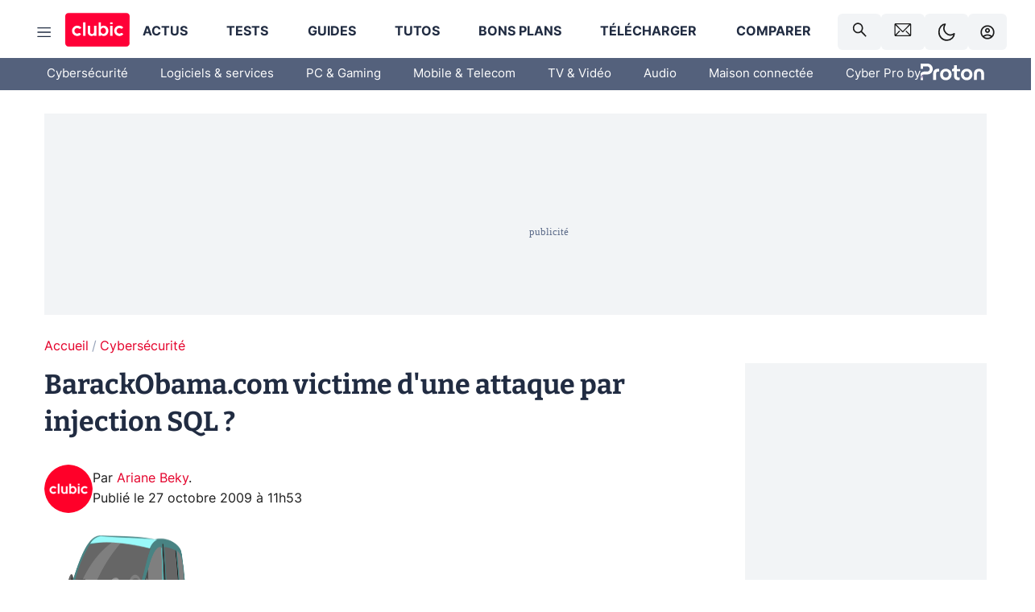

--- FILE ---
content_type: text/html; charset=utf-8
request_url: https://www.clubic.com/actualite-307600-barackobama-com-attaque-injonction-sql-blogueur.html
body_size: 51923
content:
<!DOCTYPE html><html lang="fr" data-theme="light"><head><meta charSet="utf-8" data-next-head=""/><meta name="viewport" content="initial-scale=1.0, width=device-width" data-next-head=""/><script type="text/javascript" src="https://choices.consentframework.com/js/pa/22690/c/IKVR3/cmp" referrerPolicy="unsafe-url" async=""></script><script async="" type="text/javascript" src="https://cdn.sirdata.eu/youtube-iframe.js"></script><link rel="preload" href="https://securepubads.g.doubleclick.net/tag/js/gpt.js" as="script" type="text/javascript" data-next-head=""/><title data-next-head="">BarackObama.com victime d&#x27;une attaque par injection SQL ? </title><meta name="description" content="Un blogueur anonyme prétend avoir obtenu un accès aux bases de données du site web de campagne de Barack Obama. Pour y parvenir, on aurait utilisé une simple injection SQL exploitant un paramètre non sécurisé entre une application web et les bases." data-next-head=""/><meta name="robots" content="index, follow, max-image-preview:large, max-snippet:-1, max-video-preview:-1, max-snippet:-1, max-image-preview:large, max-video-preview:-1" data-next-head=""/><meta property="og:locale" content="fr_FR" data-next-head=""/><meta property="og:site_name" content="clubic.com" data-next-head=""/><meta property="og:title" content="BarackObama.com victime d&#x27;une attaque par injection SQL ? " data-next-head=""/><meta property="og:description" content="Un blogueur anonyme prétend avoir obtenu un accès aux bases de données du site web de campagne de Barack Obama. Pour y parvenir, on aurait utilisé une simple injection SQL exploitant un paramètre non sécurisé entre une application web et les bases." data-next-head=""/><meta property="og:url" content="https://www.clubic.com/actualite-307600-barackobama-com-attaque-injonction-sql-blogueur.html" data-next-head=""/><meta property="og:image" content="https://pic.clubic.com/v1/images/1496043/raw" data-next-head=""/><meta property="og:type" content="article" data-next-head=""/><meta name="twitter:card" content="summary_large_image" data-next-head=""/><meta name="twitter:site" content="@clubic" data-next-head=""/><meta name="twitter:title" content="BarackObama.com victime d&#x27;une attaque par injection SQL ? " data-next-head=""/><meta name="twitter:image" content="https://pic.clubic.com/v1/images/1496043/raw" data-next-head=""/><meta name="twitter:url" content="https://www.clubic.com/actualite-307600-barackobama-com-attaque-injonction-sql-blogueur.html" data-next-head=""/><meta name="twitter:description" content="Un blogueur anonyme prétend avoir obtenu un accès aux bases de données du site web de campagne de Barack Obama. Pour y parvenir, on aurait utilisé une simple injection SQL exploitant un paramètre non sécurisé entre une application web et les bases." data-next-head=""/><meta name="twitter:domain" content="clubic.com" data-next-head=""/><meta property="article:publisher" content="https://www.facebook.com/Clubic" data-next-head=""/><link rel="canonical" href="https://www.clubic.com/actualite-307600-barackobama-com-attaque-injonction-sql-blogueur.html" data-next-head=""/><meta property="article:published_time" content="2009-10-27T11:53:00+01:00" data-next-head=""/><meta property="article:modified_time" content="2009-10-27T11:53:00+01:00" data-next-head=""/><meta property="mrf:tags" content="content-type:news;cat1:Cybersécurité" data-next-head=""/><meta name="mobile-web-app-capable" content="yes"/><meta name="apple-mobile-web-app-capable" content="yes"/><meta name="apple-mobile-web-app-title" content="Clubic"/><meta name="application-name" content="Clubic"/><link rel="dns-prefetch" href="//pic.clubic.com"/><link rel="dns-prefetch" href="//api.clubic.com"/><link rel="dns-prefetch" href="//analytics.clubic.com"/><link rel="dns-prefetch" href="//cdn.consentframework.com"/><link rel="dns-prefetch" href="//cache.consentframework.com"/><link rel="dns-prefetch" href="//choices.consentframework.com"/><link rel="dns-prefetch" href="//scripts.opti-digital.com"/><link rel="dns-prefetch" href="//www.googletagmanager.com/"/><link rel="preload" href="/assets-react/fonts/inter-bold.woff2" as="font" type="font/woff2" crossorigin="anonymous"/><link rel="preload" href="/assets-react/fonts/inter-regular.woff2" as="font" type="font/woff2" crossorigin="anonymous"/><link rel="preload" href="/assets-react/fonts/bitter.woff2" as="font" type="font/woff2" crossorigin="anonymous"/><link rel="apple-touch-icon" sizes="180x180" href="/apple-touch-icon.png"/><link rel="icon" type="image/png" sizes="32x32" href="/favicon-32x32.png"/><link rel="icon" type="image/png" sizes="16x16" href="/favicon-16x16.png"/><link rel="manifest" href="/site.webmanifest"/><link rel="mask-icon" href="/safari-pinned-tab.svg" color="#fc0f3e"/><link rel="shortcut icon" href="/favicon.ico"/><meta name="msapplication-TileColor" content="#202b44"/><meta name="msapplication-config" content="/browserconfig.xml"/><meta name="theme-color" content="#232728"/><meta name="sentry-trace" content="3797ec99d5c521db5004e3640cce0712-74a72cf60fb687b9-0"/><meta name="baggage" content="sentry-environment=prod,sentry-release=undefined,sentry-public_key=948a13215311a60e5cf48c9860c59be8,sentry-trace_id=3797ec99d5c521db5004e3640cce0712,sentry-sampled=false,sentry-sample_rand=0.034184852634302265,sentry-sample_rate=0.02"/><script type="application/ld+json" data-type="microdata" data-next-head="">{"@context":"https://schema.org","@graph":[{"@type":"NewsArticle","@id":"https://www.clubic.com/actualite-307600-barackobama-com-attaque-injonction-sql-blogueur.html#article","headline":"BarackObama.com victime d'une attaque par injection SQL ? ","thumbnailUrl":"https://pic.clubic.com/v1/images/1496043/raw","datePublished":"2009-10-27T11:53:00+01:00","dateModified":"2009-10-27T11:53:00+01:00","inLanguage":"fr-FR","image":{"@id":"https://www.clubic.com/actualite-307600-barackobama-com-attaque-injonction-sql-blogueur.html#primaryimage"},"author":{"@id":"https://www.clubic.com/actualite-307600-barackobama-com-attaque-injonction-sql-blogueur.html#author"},"publisher":{"@id":"https://www.clubic.com/#organization"},"commentCount":0,"potentialAction":[{"@type":"CommentAction","name":"Comment","target":["https://www.clubic.com/actualite-307600-barackobama-com-attaque-injonction-sql-blogueur.html#comments"]}],"speakable":{"@type":"SpeakableSpecification","xpath":["/html/head/title","/html/head/meta[@name='description']/@content"]},"mainEntityOfPage":{"@id":"https://www.clubic.com/actualite-307600-barackobama-com-attaque-injonction-sql-blogueur.html"},"isPartOf":{"@id":"https://www.clubic.com/actualite-307600-barackobama-com-attaque-injonction-sql-blogueur.html"}},{"@type":"WebPage","@id":"https://www.clubic.com/actualite-307600-barackobama-com-attaque-injonction-sql-blogueur.html","url":"https://www.clubic.com/actualite-307600-barackobama-com-attaque-injonction-sql-blogueur.html","name":"BarackObama.com victime d'une attaque par injection SQL ? ","thumbnailUrl":"https://pic.clubic.com/v1/images/1496043/raw","datePublished":"2009-10-27T11:53:00+01:00","dateModified":"2009-10-27T11:53:00+01:00","inLanguage":"fr-FR","isPartOf":{"@id":"https://www.clubic.com/#website"},"potentialAction":[{"@type":"ReadAction","target":["https://www.clubic.com/actualite-307600-barackobama-com-attaque-injonction-sql-blogueur.html"]}],"breadcrumb":{"@id":"https://www.clubic.com/actualite-307600-barackobama-com-attaque-injonction-sql-blogueur.html#breadcrumb"},"primaryImageOfPage":{"@id":"https://www.clubic.com/actualite-307600-barackobama-com-attaque-injonction-sql-blogueur.html#primaryimage"},"image":{"@id":"https://www.clubic.com/actualite-307600-barackobama-com-attaque-injonction-sql-blogueur.html#primaryimage"}},{"@type":"ImageObject","inLanguage":"fr-FR","url":"https://pic.clubic.com/v1/images/1496043/raw","contentUrl":"https://pic.clubic.com/v1/images/1496043/raw","caption":"blank","height":"301","width":"301","@id":"https://www.clubic.com/actualite-307600-barackobama-com-attaque-injonction-sql-blogueur.html#primaryimage"},{"@type":"BreadcrumbList","@id":"https://www.clubic.com/actualite-307600-barackobama-com-attaque-injonction-sql-blogueur.html#breadcrumb","itemListElement":[{"@type":"ListItem","position":1,"name":"Accueil","item":"https://www.clubic.com/"},{"@type":"ListItem","position":2,"name":"Cybersécurité","item":"https://www.clubic.com/antivirus-securite-informatique/"}]},{"@type":"Organization","@id":"https://www.clubic.com/#organization","name":"Clubic.com","url":"https://www.clubic.com","logo":{"@type":"ImageObject","@id":"https://www.clubic.com/#/schema/logo/image/","inLanguage":"fr-FR","url":"https://pic.clubic.com/v1/images/2288871/raw","width":"1600","height":"900","caption":"Clubic"},"sameAs":["https://www.facebook.com/Clubic","https://x.com/clubic","https://www.youtube.com/user/Clubic","https://fr.linkedin.com/company/clubic","https://fr.wikipedia.org/wiki/Clubic","https://www.tiktok.com/@clubic_","https://www.whatsapp.com/channel/0029VaFN2Nm3bbV7Nzel1P2B","https://www.instagram.com/clubic_off/","https://x.com/ClubicBonsPlans","https://bsky.app/profile/did:plc:hxwo5olhdgcx7bbzu2lewpgo","https://www.threads.com/@clubic_off"]},{"@type":"WebSite","@id":"https://www.clubic.com/#website","url":"https://www.clubic.com/","name":"Clubic.com","inLanguage":"fr-FR","publisher":{"@id":"https://www.clubic.com/#organization"},"potentialAction":{"@type":"SearchAction","target":{"@type":"EntryPoint","urlTemplate":"https://www.clubic.com/search?q={search_term_string}"},"query-input":"required name=search_term_string"}},{"@type":"Person","@id":"https://www.clubic.com/actualite-307600-barackobama-com-attaque-injonction-sql-blogueur.html#author","name":"Ariane Beky","image":{"@type":"ImageObject","inLanguage":"fr-FR","url":"https://pic.clubic.com/v1/images/1863933/raw","contentUrl":"https://pic.clubic.com/v1/images/1863933/raw","caption":"Clubic logo rong","height":"229","width":"229","@id":"https://www.clubic.com/#/schema/person/image/"},"url":"https://www.clubic.com/auteur/30049-ariane-beky-.html"}]}</script><link rel="stylesheet" href="/assets-react/legacy.css?undefined" data-next-head=""/><link rel="preload" imageSrcSet="//pic.clubic.com/v1/images/1863933/raw?fit=smartCrop&amp;width=50&amp;height=50&amp;hash=9ec1fee8f92e922c343c252d512b563df86df85e 1x, //pic.clubic.com/v1/images/1863933/raw?fit=smartCrop&amp;width=100&amp;height=100&amp;hash=c82b66577ae5501c2b8ec4048c4ea6717fa94d59 2x" type="image/webp" as="image" media="(max-width: 1024px)" data-next-head=""/><link rel="preload" imageSrcSet="//pic.clubic.com/v1/images/1863933/raw?fit=smartCrop&amp;width=60&amp;height=60&amp;hash=2059062628ef9e07189a8eb67c896214f37dbaf8 1x, //pic.clubic.com/v1/images/1863933/raw?fit=smartCrop&amp;width=120&amp;height=120&amp;hash=c0dff9b982ab6ce351964614fb343455b69817b2 2x" type="image/webp" as="image" media="(min-width: 1025px)" data-next-head=""/><link rel="preload" imageSrcSet="//pic.clubic.com/v1/images/1863933/raw?fit=smartCrop&amp;width=60&amp;height=60&amp;hash=2059062628ef9e07189a8eb67c896214f37dbaf8 1x, //pic.clubic.com/v1/images/1863933/raw?fit=smartCrop&amp;width=120&amp;height=120&amp;hash=c0dff9b982ab6ce351964614fb343455b69817b2 2x" type="image/webp" as="image" data-next-head=""/><link rel="preload" imageSrcSet="//pic.clubic.com/v1/images/1868618/raw?fit=smartCrop&amp;width=40&amp;height=40&amp;hash=1ccdabe7ea9970704fc930fa5788145c2e59cc4c 1x, //pic.clubic.com/v1/images/1868618/raw?fit=smartCrop&amp;width=80&amp;height=80&amp;hash=95cf16b2bcc8f8e3f23bebb67487f09f32f7713a 2x" type="image/webp" as="image" data-next-head=""/><script type="text/javascript" async="" data-react-no-hydrate="true" data-next-head="">
            var currentThemeAd = window.localStorage.getItem('preferMode') ?? (window?.matchMedia('(prefers-color-scheme: dark)').matches ? 'dark' : 'light');
            var adConfig = '{"adUnit":"/21718639124/clubic.com/contenu-actu-rjs","pageTargeting":{"kw":["news","software","it-security","computer-vulnerabilities","legacy","Cybersécurité","section1090"],"env":"prod","mode":"dark","issafe":1}}';
            var updatedJsonString = adConfig.replace(/"mode":"[^"]+"/, `"mode":"${currentThemeAd}"`);
            var optidigitalQueue = optidigitalQueue || {};
            optidigitalQueue.cmd = optidigitalQueue.cmd || [];
            var i='optidigital-ad-init';
            if (!document.getElementById(i)) {
              var opti=document.createElement('script');
              opti.id=i;
              opti.type='module';
              opti.setAttribute("data-config",updatedJsonString);
              opti.src='//scripts.opti-digital.com/modules/?site=clubicv3';
              var node=document.getElementsByTagName('head')[0];
              node.parentNode.insertBefore(opti, node);
            } 
          </script><script defer="" type="text/javascript" data-next-head="">
             !function(){"use strict";function e(e){var t=!(arguments.length>1&&void 0!==arguments[1])||arguments[1],c=document.createElement("script");c.src=e,t?c.type="module":(c.async=!0,c.type="text/javascript",c.setAttribute("nomodule",""));var n=document.getElementsByTagName("script")[0];n.parentNode.insertBefore(c,n)}!function(t,c){!function(t,c,n){var a,o,r;n.accountId=c,null!==(a=t.marfeel)&&void 0!==a||(t.marfeel={}),null!==(o=(r=t.marfeel).cmd)&&void 0!==o||(r.cmd=[]),t.marfeel.config=n;var i="https://sdk.mrf.io/statics";e("".concat(i,"/marfeel-sdk.js?id=").concat(c),!0),e("".concat(i,"/marfeel-sdk.es5.js?id=").concat(c),!1)}(t,c,arguments.length>2&&void 0!==arguments[2]?arguments[2]:{})}(window,3521,{} /*config*/)}();
            </script><script>window.nextEnv = {"NEXT_PUBLIC_APP_ENV_COMPLET":"prod","NEXT_PUBLIC_VERSION":"undefined","NEXT_PUBLIC_BASE_URL":"undefined","NEXT_PUBLIC_ENV":"undefined","NEXT_PUBLIC_HOST":"www.clubic.com"};</script><script>
   globalThis.constantContext = {};
   const alsContext = {reqId:''};
    globalThis.alsContext = {
      getContext: (key) => {
        return alsContext[key];
      },
      setContext: (key, value) => {
        alsContext[key] = value;
      },
    }
  </script><script id="cmp-stub" type="text/javascript">!function(){var t=function(){function t(e,r=0){try{var a=p.document,n=!!p.frames[e];if(!n)if(a.body){var c=a.createElement("iframe");c.style.cssText="display:none",c.name=e,a.body.appendChild(c)}else 2e3>r&&setTimeout(function(){t(e,r+1)},5);return!n}catch(t){return!1}}function e(t){var e,r=p;try{for(;r&&r!==p.top;){if(r.frames[t]){e=r;break}if(!r.parent||r.parent===r)break;r=r.parent}}catch(t){}return e}function r(){try{const o=this&&this.sourceAPI||"__sdcmpapi";for(var t=p.gdprApplies,e=(p.ABconsentCMP||{}).consentModeFromTcf||!1,r=arguments.length,a=Array(r),n=0;r>n;n++)a[n]=arguments[n];if(!a.length)return"__tcfapi"===o?c:i;if("setGdprApplies"===a[0])a.length>3&&2===Number(a[1])&&"boolean"==typeof a[3]&&(p.gdprApplies=t=a[3],"function"==typeof a[2]&&a[2]({gdprApplies:t},!0));else if("ping"===a[0]){if("function"==typeof a[2]){const r={gdprApplies:t,cmpLoaded:!1,cmpStatus:"stub",apiVersion:"2.0"};e&&(r.enableAdvertiserConsentMode=!0),a[2](r,!0)}}else("__tcfapi"===o?c:i).push(a)}catch(t){}}var a="__tcfapiLocator",n="__sdcmpapiLocator",c=[],i=[],p=window,o=e(a),s=e(n);try{o||t(a),s||t(n),p.__tcfapi||(p.__tcfapi=function(){return r.apply({sourceAPI:"__tcfapi"},arguments)}),p.__sdcmpapi||(p.__sdcmpapi=function(){return r.apply({sourceAPI:"__sdcmpapi"},arguments)}),p.addEventListener("message",function(t){try{var e=t&&t.data;if(!e)return;var r={};if("string"==typeof e)try{r=JSON.parse(e)}catch(t){return}else{if("object"!=typeof e||e.constructor!==Object)return;r=e}var a=r&&(r.__tcfapiCall||r.__sdcmpapiCall);if(!a)return;try{var n=r.__tcfapiCall?window.__tcfapi:window.__sdcmpapi,c=r.__tcfapiCall?"__tcfapiReturn":"__sdcmpapiReturn";n(a.command,a.version,function(r,n){var i={};i[c]={returnValue:r,success:n,callId:a.callId};const p="null"===t.origin?"*":t.origin;t.source.postMessage("string"==typeof e?JSON.stringify(i):i,p)},a.parameter)}catch(t){}}catch(t){}},!1)}catch(t){}};try{t(),void 0!==module&&"object"==typeof module&&"object"==typeof module.exports&&(module.exports=t)}catch(t){}}();(function () {
window.ABconsentCMP = window.ABconsentCMP || {};window.ABconsentCMP.enableConsentMode = window.ABconsentCMP.enableConsentMode ? true : (window.ABconsentCMP.enableConsentMode === undefined) && true;window.ABconsentCMP = window.ABconsentCMP || {};var ABconsentCMP = window.ABconsentCMP;ABconsentCMP.loaded = ABconsentCMP.loaded || {};ABconsentCMP.runOnce = ABconsentCMP.runOnce || function (flagName, fn) {if (ABconsentCMP.loaded[flagName]) return;ABconsentCMP.loaded[flagName] = true;try {if (typeof fn === "function") {fn(ABconsentCMP);}} catch (e) {}};ABconsentCMP.runOnce("consentModeGtm", function (ABconsentCMP) {if (!ABconsentCMP.enableConsentMode) return;try {var gtmDataLayerName = ABconsentCMP.gtmDataLayerName || "dataLayer";var consentModeFromTcf = ABconsentCMP.consentModeFromTcf === true;window[gtmDataLayerName] = window[gtmDataLayerName] || [];function gtag() {window[gtmDataLayerName].push(arguments);}gtag('set', 'developer_id.dOWE1OT', true);var gtmDefaultValues = {analytics_storage:  'denied',functionality_storage:  'denied',security_storage:   'denied',personalization_storage:'denied',wait_for_update:1000};if (!consentModeFromTcf) {gtmDefaultValues['ad_storage'] = 'denied';gtmDefaultValues['ad_user_data'] = 'denied';gtmDefaultValues['ad_personalization'] = 'denied';}gtag('consent', 'default', gtmDefaultValues);} catch (e) {}});ABconsentCMP.runOnce("consentModeAdsense", function () {try {(window.adsbygoogle = window.adsbygoogle || []).pauseAdRequests = 1;} catch (e) {}});ABconsentCMP.runOnce("tcfUetq", function () {try {window.uetq = window.uetq || [];window.uetq.push('config', 'tcf', {enabled: true});} catch (e) {}});})();</script><script async="" type="text/javascript">
                  let currentTheme =  window.localStorage.getItem('preferMode');  
                  if(!currentTheme) {
                    currentTheme =  window?.matchMedia('(prefers-color-scheme: dark)').matches ? 'dark' : 'light';
                    window.localStorage.setItem('preferMode', currentTheme);
                  }
                  document.documentElement.setAttribute('data-theme', currentTheme);
                 </script><script async="" type="text/javascript"> var _paq = window._paq = window._paq || [];
                /* tracker methods like "setCustomDimension" should be called before "trackPageView" */
                _paq.push(['trackPageView']);
                _paq.push(['enableLinkTracking']);
                (function() {
                var u="https://analytics.clubic.com/";
                _paq.push(['setTrackerUrl', u+'matomo.php']);
                _paq.push(['setSiteId', '1']);
                var d=document, g=d.createElement('script'), s=d.getElementsByTagName('script')[0];
                g.type='text/javascript'; g.async=true; g.src=u+'matomo.js'; s.parentNode.insertBefore(g,s);
              })();</script><noscript><p><img src="https://analytics.clubic.com/matomo.php?idsite=1&amp;amp;rec=1" alt=""/></p></noscript><noscript data-n-css=""></noscript><script defer="" noModule="" src="/_next/static/chunks/polyfills-42372ed130431b0a.js"></script><script defer="" src="/_next/static/chunks/5271.ea55f5afeee2f810.js"></script><script defer="" src="/_next/static/chunks/2888.ed2bd38c480029a6.js"></script><script defer="" src="/_next/static/chunks/5470.7b14a21c0891bb1e.js"></script><script defer="" src="/_next/static/chunks/6293.adcc0b7f20eb33a0.js"></script><script defer="" src="/_next/static/chunks/7466.c7027645672d852d.js"></script><script defer="" src="/_next/static/chunks/9665.3e2cd57a7818e6d1.js"></script><script defer="" src="/_next/static/chunks/5542.0bea5918111607f7.js"></script><script defer="" src="/_next/static/chunks/9118.842642fdeef9971d.js"></script><script defer="" src="/_next/static/chunks/7371.542507ed46063fd4.js"></script><script defer="" src="/_next/static/chunks/6466.e1b21354779e3489.js"></script><script defer="" src="/_next/static/chunks/6737.0734bca437f03243.js"></script><script defer="" src="/_next/static/chunks/8342.7aa7d1f83cf0ccc2.js"></script><script defer="" src="/_next/static/chunks/5297.5f162fe2dbfebb0e.js"></script><script defer="" src="/_next/static/chunks/3606.5bac6135bcf409cf.js"></script><script defer="" src="/_next/static/chunks/8176.c25b9663c7b80e08.js"></script><script defer="" src="/_next/static/chunks/5857.50708a154656d917.js"></script><script defer="" src="/_next/static/chunks/6220.0e8718ff4729ad0a.js"></script><script defer="" src="/_next/static/chunks/7189.a9ad83371ea83f2a.js"></script><script src="/_next/static/chunks/runtime-0f033b6359cd2a43.js" defer=""></script><script src="/_next/static/chunks/next-afb2f630cdedbbbe.js" defer=""></script><script src="/_next/static/chunks/reactjs-19.2.3.js" defer=""></script><script src="/_next/static/chunks/reactjs-dom-19.2.3.js" defer=""></script><script src="/_next/static/chunks/main-ec190852b12d8f40.js" defer=""></script><script src="/_next/static/chunks/styled-6.1.19.js" defer=""></script><script src="/_next/static/chunks/apollo-3.13.9.js" defer=""></script><script src="/_next/static/chunks/api-sdk-655a53efad5e1ff5.js" defer=""></script><script src="/_next/static/chunks/8569-877b1f4c4eb5592c.js" defer=""></script><script src="/_next/static/chunks/pages/_app-7e4da049c8b86de1.js" defer=""></script><script src="/_next/static/chunks/pages/%5B...slug%5D-e9dd941806079fbe.js" defer=""></script><script src="/_next/static/rZz0u6w6oBXIZ-86GJIwP/_buildManifest.js" defer=""></script><script src="/_next/static/rZz0u6w6oBXIZ-86GJIwP/_ssgManifest.js" defer=""></script><style data-styled="" data-styled-version="6.1.19">.ad-container{background-color:var(--color-alt-5);display:flex;flex-direction:column;justify-content:flex-start;position:relative;min-height:200px;overflow:hidden;grid-column:2/3;}/*!sc*/
@media (min-width:1024px){.ad-container{grid-column:1/10;}}/*!sc*/
.ad-container p{font-size:14px;color:rgba(var(--theme-color-foreground), 0.15);margin:8px 0;}/*!sc*/
.ad-container .ad-content{flex-grow:1;z-index:1;display:flex;justify-content:center;margin:0;max-width:100vw;overflow:hidden;}/*!sc*/
.ad-container .ad-content[data-slot="Billboard_2"],.ad-container .ad-content[data-slot="Mobile_Pos1"],.ad-container .ad-content[data-slot="Mobile_Pos2"],.ad-container .ad-content[data-slot="Mobile_Pos3"]{min-height:250px;}/*!sc*/
.ad-container .ad-content[data-slot="Billboard_1"]{height:250px;}/*!sc*/
.ad-container .ad-content[data-slot="Rectangle_1"]{height:100px;}/*!sc*/
.ad-container .ad-content[data-slot="HalfpageAd_1"],.ad-container .ad-content[data-slot="HalfpageAd_2"],.ad-container .ad-content[data-slot="HalfpageAd_3"]{min-height:600px;}/*!sc*/
.ad-container.no-background{background-color:transparent;border:none;overflow:visible;}/*!sc*/
.ad-container.no-background p{display:none;}/*!sc*/
.ad-container.no-background .ad-content{margin-bottom:0;}/*!sc*/
.ad-container.megaban{margin:var(--spacer-s) 0;}/*!sc*/
.ad-container.position-sticky{position:sticky;top:85px;}/*!sc*/
.ad-container.mobile-only{display:flex;}/*!sc*/
@media (min-width:1024px){.ad-container.mobile-only{display:none;}}/*!sc*/
.ad-container.desktop-only{display:none;}/*!sc*/
@media (min-width:1024px){.ad-container.desktop-only{display:flex;}}/*!sc*/
#GenecyDFPAdWallpaperCont~* .ad-container.megaban{display:none;}/*!sc*/
data-styled.g1[id="sc-global-eVrTht1"]{content:"sc-global-eVrTht1,"}/*!sc*/
html{-ms-text-size-adjust:100%;-webkit-text-size-adjust:100%;}/*!sc*/
body{margin:0;}/*!sc*/
article,aside,details,figcaption,figure,footer,header,hgroup,main,menu,nav,section,summary{display:block;}/*!sc*/
audio,canvas,progress,video{display:inline-block;vertical-align:baseline;}/*!sc*/
audio:not([controls]){display:none;height:0;}/*!sc*/
[hidden],template{display:none;}/*!sc*/
a,button{background-color:transparent;border-width:0;}/*!sc*/
a:active,a:hover{outline:0;}/*!sc*/
abbr[title]{border-bottom:1px dotted;}/*!sc*/
b,strong{font-weight:bold;}/*!sc*/
dfn{font-style:italic;}/*!sc*/
h1{font-size:2em;margin:0.67em 0;}/*!sc*/
mark{background:#ff0;color:black;}/*!sc*/
small{font-size:80%;}/*!sc*/
sub,sup{font-size:75%;line-height:0;position:relative;vertical-align:baseline;}/*!sc*/
sup{top:-0.5em;}/*!sc*/
sub{bottom:-0.25em;}/*!sc*/
img{border:0;}/*!sc*/
svg:not(:root){overflow:hidden;}/*!sc*/
figure{margin:1em 40px;}/*!sc*/
hr{-moz-box-sizing:content-box;box-sizing:content-box;height:0;}/*!sc*/
pre{overflow:auto;}/*!sc*/
code,kbd,pre,samp{font-family:monospace,serif;font-size:1em;}/*!sc*/
button,input,optgroup,select,textarea{color:inherit;font:inherit;margin:0;}/*!sc*/
button{overflow:visible;}/*!sc*/
button,select{text-transform:none;}/*!sc*/
button,html input[type='button'],input[type='reset'],input[type='submit']{-webkit-appearance:button;cursor:pointer;}/*!sc*/
button[disabled],html input[disabled]{cursor:default;}/*!sc*/
button::-moz-focus-inner,input::-moz-focus-inner{border:0;padding:0;}/*!sc*/
input{line-height:normal;}/*!sc*/
input[type='checkbox'],input[type='radio']{box-sizing:border-box;padding:0;}/*!sc*/
input[type='number']::-webkit-inner-spin-button,input[type='number']::-webkit-outer-spin-button{height:auto;}/*!sc*/
input[type='search']{-webkit-appearance:textfield;-moz-box-sizing:border-box;-webkit-box-sizing:border-box;box-sizing:border-box;}/*!sc*/
input[type='search']::-webkit-search-cancel-button,input[type='search']::-webkit-search-decoration{-webkit-appearance:none;}/*!sc*/
fieldset{border:1px solid #c0c0c0;margin:0 2px;padding:0.35em 0.625em 0.75em;}/*!sc*/
legend{border:0;padding:0;}/*!sc*/
textarea{overflow:auto;}/*!sc*/
optgroup{font-weight:bold;}/*!sc*/
table{border-collapse:collapse;border-spacing:0;}/*!sc*/
td,th{padding:0;}/*!sc*/
.sd-cmp-2dyYO{top:40px!important;left:unset!important;right:unset!important;padding:unset!important;padding-top:5px!important;}/*!sc*/
.sd-cmp-1bquj .sd-cmp-2jmDj{padding:unset;}/*!sc*/
.sd-cmp-1IdBZ{padding-top:10px!important;}/*!sc*/
.sd-cmp-2jmDj{color:grey!important;}/*!sc*/
data-styled.g2[id="sc-global-hDeBjt1"]{content:"sc-global-hDeBjt1,"}/*!sc*/
*{box-sizing:border-box;padding:0;margin:0;}/*!sc*/
*::after,*::before{box-sizing:border-box;}/*!sc*/
html,body{width:100%;height:100%;}/*!sc*/
img{vertical-align:middle;}/*!sc*/
data-styled.g3[id="sc-global-igtmDC1"]{content:"sc-global-igtmDC1,"}/*!sc*/
:root{--spacer-xxs:4px;--spacer-xs:7px;--spacer-s:15px;--spacer-s-fluid:clamp(0.625rem, 0.536rem + 0.446vw, 0.938rem);--spacer:30px;--spacer-to-xs:clamp(0.438rem, 0.027rem + 2.054vw, 1.875rem);--spacer-fluid:clamp(0.938rem, 0.67rem + 1.339vw, 1.875rem);--spacer-m:45px;--spacer-m-to-xs:clamp(0.438rem, -0.241rem + 3.393vw, 2.813rem);--spacer-m-to-s:clamp(0.938rem, 0.402rem + 2.679vw, 2.813rem);--spacer-m-fluid:clamp(1.875rem, 1.607rem + 1.339vw, 2.813rem);--spacer-l:60px;--spacer-l-to-xs:clamp(0.438rem, -0.509rem + 4.732vw, 3.75rem);--spacer-l-to-s:clamp(0.938rem, 0.134rem + 4.018vw, 3.75rem);--spacer-l-to-default:clamp(1.875rem, 1.339rem + 2.679vw, 3.75rem);--spacer-l-fluid:clamp(2.813rem, 2.545rem + 1.339vw, 3.75rem);--spacer-xl:90px;--spacer-xl-to-xs:clamp(0.438rem, -1.045rem + 7.411vw, 5.625rem);--spacer-xl-to-s:clamp(0.938rem, -0.402rem + 6.696vw, 5.625rem);--spacer-xl-to-default:clamp(1.875rem, 0.804rem + 5.357vw, 5.625rem);--spacer-xl-to-m:clamp(2.813rem, 2.009rem + 4.018vw, 5.625rem);--spacer-xl-fluid:clamp(3.75rem, 3.214rem + 2.679vw, 5.625rem);--spacer-em:1em;--theme-typography-default-font:'Inter UI',Arial,sans-serif;--theme-typography-primary-font:'Bitter',serif;--theme-palette-black:#232728;--theme-palette-black-alt:#212C42;--theme-palette-dark-black:#1b1b1b;--theme-palette-black-medium:#5d6c8a;--theme-palette-white:#FFFFFF;--theme-palette-dark-white:#f2f4f6;--theme-palette-dark-white2:#E5E8EE;--theme-palette-grey:#777777;--theme-palette-dark-grey:#54617C;--theme-palette-red:#E4002A;--theme-palette-red-clubic:#ff0037;--theme-palette-red-medium:#FF5978;--theme-palette-dark-red:#AF0524;--theme-palette-blue:#3F547E;--theme-palette-blue-medium:#99A4BA;--theme-palette-dark-blue:#37486D;--theme-palette-green:#009e76;--theme-palette-dark-green:#018262;--theme-palette-grey-blue:#526C8A;--theme-palette-dark-grey-blue:#3F547E;--theme-palette-light-grey-blue:#a4adbd;--theme-palette-golden:#C89E42;}/*!sc*/
:root[data-theme='light']{--theme-color-background:#FFFFFF;--theme-color-foreground:#212C42;--theme-color-foreground-rgb:33,44,66;--theme-color-medium:#99A4BA;--theme-color-primary:#E4002A;--theme-color-primary-contrast:#FFFFFF;--theme-color-title:#212C42;--theme-background-contrast-background-color:#f2f4f6;--theme-background-contrast-link-color:inherit;--theme-background-contrast-text-color:#212C42;--theme-background-flashy-background-color:#E4002A;--theme-background-flashy-link-color:#FFFFFF;--theme-background-flashy-text-color:#FFFFFF;--theme-background-navy-background-color:#3F547E;--theme-background-navy-link-color:#FFFFFF;--theme-background-navy-text-color:#FFFFFF;--theme-background-light-background-color:#777777;--theme-background-light-text-color:#212C42;--theme-background-light-link-color:#E4002A;--theme-background-transparent-background-color:transparent;--theme-background-transparent-text-color:inherit;--theme-background-transparent-link-color:inherit;--background-color-sub:#EDF0F4;--text-color:var(--theme-palette-dark-black);--text-color-reverse:var(--theme-palette-white);--text-color-alt:var(--theme-palette-blue);--title-foreground:var(--theme-palette-black-alt);--title-foreground-alt:var(--theme-palette-black-medium);--link-color:var(--theme-palette-red);--background-color-alt:var(--theme-palette-black-alt);--card-border:var(--theme-palette-light-grey-blue);--color-box-shadow:rgba(0 ,0 ,0 ,0.1);--color-alt-blue:var(--theme-palette-blue-medium);--color-alt-grey-blue:var(--theme-palette-grey-blue);--color-alt-dark:var(--theme-palette-dark-white2);--color-form-border:#cccccc;--color-alt-1:var(--theme-palette-grey);--color-alt-2:var(--theme-palette-dark-white);--color-alt-3:var(--theme-palette-dark-white);--color-alt-4:none;--color-alt-4-reverse:var(--theme-palette-dark-white);--color-alt-5:var(--theme-palette-dark-white);--color-alt-6:var(--theme-palette-dark-grey-blue);--color-alt-7:var(--theme-palette-dark-grey);--color-alt-8:var(--theme-palette-white);--color-alt-9:var(--theme-palette-dark-white);--color-grey-trans:rgba(0, 0, 0, 0.8);}/*!sc*/
:root[data-theme='dark']{--theme-color-background:#232728;--theme-color-foreground:#FFFFFF;--theme-color-foreground-rgb:0,0,0;--theme-color-medium:#FFFFFF;--theme-color-primary:#FF5978;--theme-color-primary-contrast:#FFFFFF;--theme-color-title:#FFFFFF;--theme-background-contrast-background-color:#1b1b1b;--theme-background-contrast-link-color:inherit;--theme-background-contrast-text-color:#FFFFFF;--theme-background-flashy-background-color:#FF5978;--theme-background-flashy-link-color:#FFFFFF;--theme-background-flashy-text-color:#FFFFFF;--theme-background-navy-background-color:#3F547E;--theme-background-navy-link-color:#FFFFFF;--theme-background-navy-text-color:#FFFFFF;--theme-background-light-background-color:#777777;--theme-background-light-text-color:#212C42;--theme-background-light-link-color:#FF5978;--theme-background-transparent-background-color:transparent;--theme-background-transparent-text-color:inherit;--theme-background-transparent-link-color:inherit;--background-color-sub:var(--theme-palette-dark-black);--text-color:var(--theme-palette-white);--text-color-reverse:var(--theme-palette-dark-black);--text-color-alt:var(--theme-palette-white);--title-foreground:var(--theme-palette-white);--title-foreground-alt:var(--theme-palette-white);--link-color:var(--theme-palette-red-medium);--background-color-alt:var(--theme-palette-black);--card-border:var(--theme-palette-grey);--color-box-shadow:rgba(0 ,0 ,0 ,0.3);--color-alt-blue:var(--theme-palette-blue);--color-form-border:#555555;--color-alt-grey-blue:var(--theme-palette-light-grey-blue);--color-alt-dark:black;--color-alt-1:var(--theme-palette-white);--color-alt-2:var(--theme-palette-black-alt);--color-alt-3:var(--theme-palette-white);--color-alt-4:var(--theme-palette-dark-black);--color-alt-4-reverse:none;--color-alt-5:var(--theme-palette-dark-black);--color-alt-6:var(--theme-palette-white);--color-alt-7:var(--theme-palette-dark-white);--color-alt-8:var(--theme-palette-red-medium);--color-alt-9:var(--theme-palette-dark-grey);--color-grey-trans:rgba(255, 255, 255, 0.8);}/*!sc*/
html{color:var(--text-color);background-color:var(--theme-color-background);transition:background-color 0.5s;-webkit-font-smoothing:antialiased;-moz-osx-font-smoothing:grayscale;}/*!sc*/
body{line-height:1.2;-moz-osx-font-smoothing:grayscale;-ms-overflow-style:-ms-autohiding-scrollbar;font-family:var(--theme-typography-default-font);overflow-x:hidden;}/*!sc*/
article aside{display:none;}/*!sc*/
html.no-event,html.no-event body{overflow:hidden;}/*!sc*/
a{color:inherit;}/*!sc*/
a.un-styled-linked{text-decoration:none;}/*!sc*/
a.mod-primary{color:var(--link-color);}/*!sc*/
a.simple{color:var(--link-color);font-weight:bold;}/*!sc*/
blockquote{position:relative;font-style:italic;padding:var(--spacer-s) var(--spacer-s);border-left:4px solid var(--color-alt-grey-blue);border-radius:8px;}/*!sc*/
@media (prefers-reduced-motion: reduce){*,*:hover,*:focus,*::before,*:hover::before,*:focus::before,*::after,*:hover::after,*:focus::after{animation:none;transition:none;scroll-behavior:auto;}}/*!sc*/
data-styled.g4[id="sc-global-OHcVh1"]{content:"sc-global-OHcVh1,"}/*!sc*/
.hLrpSC{animation:drxLLP ease-in-out infinite alternate 600ms 200ms;width:min(90%,50px);height:min(90%,50px);background-color:var(--theme-color-background);color:var(--theme-color-foreground);}/*!sc*/
data-styled.g5[id="sc-1qs7exx-0"]{content:"hLrpSC,"}/*!sc*/
.hZWoGk{padding-top:calc((1 * 100% - 50px) / 2);padding-bottom:calc((1 * 100% - 50px) / 2);text-align:center;}/*!sc*/
@media (min-width:1024px){.hZWoGk{padding-top:calc((1 * 100% - 50px) / 2);padding-bottom:calc((1 * 100% - 50px) / 2);}}/*!sc*/
.hOwhjg{padding-top:calc((0.6944444444444444 * 100% - 50px) / 2);padding-bottom:calc((0.6944444444444444 * 100% - 50px) / 2);text-align:center;}/*!sc*/
@media (min-width:1024px){.hOwhjg{padding-top:calc((0.6944444444444444 * 100% - 50px) / 2);padding-bottom:calc((0.6944444444444444 * 100% - 50px) / 2);}}/*!sc*/
data-styled.g6[id="sc-1qs7exx-1"]{content:"hZWoGk,hOwhjg,"}/*!sc*/
.itNNZS{border-radius:6px;width:100%;color:transparent;height:100%;max-width:100%;vertical-align:middle;}/*!sc*/
@media (min-width:1024px){.itNNZS{border-radius:10px;}}/*!sc*/
.cJzzmV{border-radius:0;width:100%;color:transparent;height:100%;max-width:100%;vertical-align:middle;}/*!sc*/
@media (min-width:1024px){.cJzzmV{border-radius:0;}}/*!sc*/
data-styled.g7[id="sc-1qs7exx-2"]{content:"itNNZS,cJzzmV,"}/*!sc*/
.lcFsnL{position:relative;width:50px;height:50px;display:flex;align-items:center;justify-content:center;overflow:hidden;}/*!sc*/
@media (min-width:768px){.lcFsnL{width:50px;height:50px;}}/*!sc*/
@media (min-width:1024px){.lcFsnL{width:60px;height:60px;}}/*!sc*/
.lcFsnL.isEager{background-color:transparent;}/*!sc*/
.lcFsnL.isEager .sc-1qs7exx-2{width:100%!important;height:100%!important;animation:none!important;}/*!sc*/
.lcFsnL.loaded{background-color:transparent;}/*!sc*/
.lcFsnL.loaded .sc-1qs7exx-2{width:100%;height:100%;animation:hPcQcs ease-in-out 800ms;}/*!sc*/
.kGqFsX{position:relative;width:60px;height:60px;display:flex;align-items:center;justify-content:center;overflow:hidden;}/*!sc*/
@media (min-width:768px){.kGqFsX{width:60px;height:60px;}}/*!sc*/
@media (min-width:1024px){.kGqFsX{width:60px;height:60px;}}/*!sc*/
.kGqFsX.isEager{background-color:transparent;}/*!sc*/
.kGqFsX.isEager .sc-1qs7exx-2{width:100%!important;height:100%!important;animation:none!important;}/*!sc*/
.kGqFsX.loaded{background-color:transparent;}/*!sc*/
.kGqFsX.loaded .sc-1qs7exx-2{width:100%;height:100%;animation:hPcQcs ease-in-out 800ms;}/*!sc*/
.kZnkdn{position:relative;width:40px;height:40px;display:flex;align-items:center;justify-content:center;overflow:hidden;}/*!sc*/
@media (min-width:768px){.kZnkdn{width:40px;height:40px;}}/*!sc*/
@media (min-width:1024px){.kZnkdn{width:40px;height:40px;}}/*!sc*/
.kZnkdn.isEager{background-color:transparent;}/*!sc*/
.kZnkdn.isEager .sc-1qs7exx-2{width:100%!important;height:100%!important;animation:none!important;}/*!sc*/
.kZnkdn.loaded{background-color:transparent;}/*!sc*/
.kZnkdn.loaded .sc-1qs7exx-2{width:100%;height:100%;animation:hPcQcs ease-in-out 800ms;}/*!sc*/
.bxoYKz{position:relative;width:360px;height:250px;display:flex;align-items:center;justify-content:center;overflow:hidden;}/*!sc*/
@media (min-width:768px){.bxoYKz{width:360px;height:360px;}}/*!sc*/
@media (min-width:1024px){.bxoYKz{width:360px;height:250px;}}/*!sc*/
.bxoYKz.isEager{background-color:transparent;}/*!sc*/
.bxoYKz.isEager .sc-1qs7exx-2{width:100%!important;height:100%!important;animation:none!important;}/*!sc*/
.bxoYKz.loaded{background-color:transparent;}/*!sc*/
.bxoYKz.loaded .sc-1qs7exx-2{width:100%;height:100%;animation:hPcQcs ease-in-out 800ms;}/*!sc*/
data-styled.g8[id="sc-1qs7exx-3"]{content:"lcFsnL,kGqFsX,kZnkdn,bxoYKz,"}/*!sc*/
@font-face{font-family:'Inter UI';font-weight:400;font-style:normal;font-display:swap;src:url('/assets-react/fonts/inter-regular.woff2') format('woff2');}/*!sc*/
@font-face{font-family:'Inter UI';font-weight:700;font-style:normal;font-display:swap;src:url('/assets-react/fonts/inter-bold.woff2') format('woff2');}/*!sc*/
@font-face{font-family:'Bitter';font-weight:700;font-style:normal;font-display:swap;src:url('/assets-react/fonts/bitter.woff2') format('woff2');}/*!sc*/
@font-face{font-family:'Bitter';font-weight:900;font-style:normal;font-display:swap;src:url('/assets-react/fonts/bitter-bolder.woff2') format('woff2');}/*!sc*/
@font-face{font-family:'Material Symbols Outlined';font-style:normal;font-weight:400;font-display:swap;src:url('/assets-react/fonts/material-symbols-outlined.woff2') format('woff2');}/*!sc*/
data-styled.g47[id="sc-global-jTzXlp1"]{content:"sc-global-jTzXlp1,"}/*!sc*/
:root[data-theme='dark']{--sticker-award:url(/assets-react/stickers/v2/award-dark.svg);--sticker-best:url(/assets-react/stickers/v2/best-dark.svg);--sticker-like:url(/assets-react/stickers/v2/like-dark.svg);--sticker-tiny-best:url(/assets-react/stickers/v2/tiny-best-dark.svg);--sticker-tiny-award:url(/assets-react/stickers/v2/tiny-award-dark.svg);}/*!sc*/
:root[data-theme='light']{--sticker-award:url(/assets-react/stickers/v2/award-light.svg);--sticker-best:url(/assets-react/stickers/v2/best-light.svg);--sticker-like:url(/assets-react/stickers/v2/like-light.svg);--sticker-tiny-best:url(/assets-react/stickers/v2/tiny-best-light.svg);--sticker-tiny-award:url(/assets-react/stickers/v2/tiny-award-light.svg);}/*!sc*/
data-styled.g48[id="sc-global-bYEGaJ1"]{content:"sc-global-bYEGaJ1,"}/*!sc*/
:root[data-theme='dark']{--palms-2025:url(/assets-react/awards/2025/palms.png);--half-palm-2025:url(/assets-react/awards/2025/half_palm.png);--badge-awards-2025:url(/assets-react/awards/2025/badge-awards.png);--background-laser-desktop-2025:url(/assets-react/awards/2025/background_laser_desktop.png);--background-laser-mobile-2025:url(/assets-react/awards/2025/background_laser_mobile.png);--background-header-desktop-award-2025:url(/assets-react/awards/2025/background_header_desktop.png);--background-header-mobile-award-2025:url(/assets-react/awards/2025/background_header_mobile.png);}/*!sc*/
:root[data-theme='light']{--palms-2025:url(/assets-react/awards/2025/palms.png);--half-palm-2025:url(/assets-react/awards/2025/half_palm.png);--badge-awards-2025:url(/assets-react/awards/2025/badge-awards.png);--background-laser-desktop-2025:url(/assets-react/awards/2025/background_laser_desktop.png);--background-laser-mobile-2025:url(/assets-react/awards/2025/background_laser_mobile.png);--background-header-desktop-award-2025:url(/assets-react/awards/2025/background_header_desktop.png);--background-header-mobile-award-2025:url(/assets-react/awards/2025/background_header_mobile.png);}/*!sc*/
data-styled.g49[id="sc-global-gjMqEj1"]{content:"sc-global-gjMqEj1,"}/*!sc*/
:root[data-theme='dark']{--op-spe-boulanger:url(/assets-react/op-spe/boulanger.svg);--op-spe-avast:url(/assets-react/op-spe/avast.svg);--op-spe-proton:url(/assets-react/op-spe/proton_v2.svg);--op-spe-proton-purple:url(/assets-react/op-spe/proton-purple_v2.svg);}/*!sc*/
:root[data-theme='light']{--op-spe-boulanger:url(/assets-react/op-spe/boulanger.svg);--op-spe-proton:url(/assets-react/op-spe/proton_v2.svg);--op-spe-proton-purple:url(/assets-react/op-spe/proton-purple_v2.svg);--op-spe-avast:url(/assets-react/op-spe/avast.svg);}/*!sc*/
data-styled.g50[id="sc-global-iVjneH1"]{content:"sc-global-iVjneH1,"}/*!sc*/
:root[data-theme='dark']{--background-newsletter-header-proton:url(/assets-react/newsletter/newsletter_background.png);}/*!sc*/
:root[data-theme='light']{--background-newsletter-header-proton:url(/assets-react/newsletter/newsletter_background.png);}/*!sc*/
data-styled.g51[id="sc-global-jaLGzn1"]{content:"sc-global-jaLGzn1,"}/*!sc*/
.WgTEp{color:var(--theme-color-title);font-family:var(--theme-typography-primary-font);font-size:24px;font-weight:700;line-height:1.38;margin:0 0 15px;grid-column:2/3;}/*!sc*/
.WgTEp.mod-no-margin{margin:0;}/*!sc*/
.WgTEp.mod-extra-margin{margin:0 0 var(--spacer-fluid);}/*!sc*/
@media (min-width:1024px){.WgTEp{grid-column:1/9;font-size:34px;}}/*!sc*/
data-styled.g52[id="sc-5nl8ok-0"]{content:"WgTEp,"}/*!sc*/
.hyPZms{display:flex;flex-direction:column;justify-content:flex-start;width:100%;border-left:solid 1px var(--theme-palette-dark-grey);padding:0 0 0 var(--spacer-xs);}/*!sc*/
data-styled.g54[id="sc-1jybl81-0"]{content:"hyPZms,"}/*!sc*/
.goNTIw{color:var(--theme-color-title);font-weight:400;font-size:15px;line-height:1.62;padding:2px;margin-left:40px;}/*!sc*/
.goNTIw a{display:block;}/*!sc*/
.goNTIw a:hover{color:var(--theme-color-primary);}/*!sc*/
@media (max-width:1024px){.goNTIw{font-size:17px;padding:4px;}}/*!sc*/
data-styled.g55[id="sc-1jybl81-1"]{content:"goNTIw,"}/*!sc*/
.emhrrA{list-style:none;}/*!sc*/
data-styled.g56[id="sc-1jybl81-2"]{content:"emhrrA,"}/*!sc*/
.gXzfKz{display:flex;flex-direction:column;width:100%;}/*!sc*/
data-styled.g57[id="h8iqpa-0"]{content:"gXzfKz,"}/*!sc*/
.crIKau{border-bottom:1px solid #dfe3ea;display:flex;flex-direction:column;font-weight:bold;font-size:18px;line-height:50px;color:var(--title-foreground);}/*!sc*/
.crIKau.emphasize{font-weight:600;}/*!sc*/
.crIKau:hover{color:var(--theme-color-primary);}/*!sc*/
@media (min-width:1024px){.crIKau{flex-direction:column;justify-items:flex-start;padding:0 10px;margin-bottom:0px;top:0px;}.crIKau >*{display:block;line-height:50px;}}/*!sc*/
data-styled.g58[id="h8iqpa-1"]{content:"crIKau,"}/*!sc*/
.hNDWMo{display:flex;flex-direction:column;justify-content:flex-start;list-style:none;max-height:0;overflow:hidden;text-transform:initial;}/*!sc*/
.hNDWMo.mod-active{max-height:1000px;transition:max-height 0.3s;margin:0 0 var(--spacer-s);}/*!sc*/
.hNDWMo:first-of-type li{margin-left:0;}/*!sc*/
data-styled.g59[id="h8iqpa-2"]{content:"hNDWMo,"}/*!sc*/
.dxmxqn{display:flex;flex-direction:row;justify-content:flex-start;text-decoration:none;cursor:default;}/*!sc*/
data-styled.g60[id="h8iqpa-3"]{content:"dxmxqn,"}/*!sc*/
.bWnQWI{display:flex;align-items:center;justify-content:space-between;}/*!sc*/
data-styled.g61[id="h8iqpa-4"]{content:"bWnQWI,"}/*!sc*/
.hA-doOe{align-items:center;background:none;border:none;cursor:pointer;display:flex;height:100%;justify-content:center;padding:var(--spacer-s) var(--spacer-xs);transition:transform 0.3s;}/*!sc*/
.hA-doOe.mod-active{transform:rotate(180deg);}/*!sc*/
data-styled.g62[id="h8iqpa-5"]{content:"hA-doOe,"}/*!sc*/
.jQDJQs{align-items:center;border-bottom:1px solid #dfe3ea;display:flex;flex-flow:wrap;font-size:18px;justify-content:space-between;line-height:50px;}/*!sc*/
.jQDJQs.emphasize{font-weight:bold;}/*!sc*/
.jQDJQs a{transition:color 0.3s;white-space:nowrap;}/*!sc*/
.jQDJQs svg{transition:transform 0.2s;transform:rotate(0deg);fill:white;}/*!sc*/
@media (min-width:1024px){.jQDJQs{align-items:center;border:none;flex-direction:row;flex-flow:initial;font-size:15px;justify-items:flex-start;padding:0 20px;margin-bottom:0px;top:0px;}.jQDJQs.has-dropdown{font-weight:bold;}.jQDJQs :hover svg{transform:rotate(180deg);}}/*!sc*/
data-styled.g67[id="sc-75zsog-0"]{content:"jQDJQs,"}/*!sc*/
.khiEcO{align-items:center;cursor:pointer;display:flex;gap:var(--spacer-xs);font-weight:600;max-height:45px;white-space:nowrap;}/*!sc*/
@media (min-width:1024px){.khiEcO{background:var(--theme-background-contrast-background-color);border-radius:6px;padding:var(--spacer-s);}}/*!sc*/
@media (max-width:1024px){.khiEcO svg{width:26px;height:auto;}.khiEcO path{fill:white;}}/*!sc*/
data-styled.g72[id="sc-1haw8xg-1"]{content:"khiEcO,"}/*!sc*/
.iCcVJX{display:flex;flex-direction:column;position:relative;z-index:100;}/*!sc*/
.iCcVJX:hover .sc-1haw8xg-5{opacity:1;top:100%;}/*!sc*/
data-styled.g77[id="sc-1haw8xg-6"]{content:"iCcVJX,"}/*!sc*/
.lkIXWr{position:sticky;display:flex;align-items:center;justify-content:space-between;top:0;width:100%;background-color:var(--theme-color-background);transition:background-color 1s;z-index:1000002;}/*!sc*/
@media (min-width:1024px){.lkIXWr{background-color:var(--theme-color-background);position:relative;justify-content:center;margin-bottom:32px;}}/*!sc*/
data-styled.g78[id="sc-1f8lkij-0"]{content:"lkIXWr,"}/*!sc*/
.hnqpn{display:flex;background:#ff0037;color:var(--theme-color-title);width:100%;height:45px;justify-content:space-between;align-items:center;gap:var(--spacer-s);}/*!sc*/
@media (min-width:1024px){.hnqpn{height:initial;background:transparent;max-width:1250px;padding:var(--spacer-s);}}/*!sc*/
data-styled.g79[id="sc-1f8lkij-1"]{content:"hnqpn,"}/*!sc*/
.jNBMzr{display:flex;margin-left:var(--spacer-s);}/*!sc*/
.jNBMzr path{fill:var(--theme-palette-white);}/*!sc*/
@media (min-width:1024px){.jNBMzr{padding:0 var(--spacer-s);margin-left:initial;}.jNBMzr.mod-fixed{position:fixed;top:var(--spacer-s);left:0;z-index:100006;}.jNBMzr path{fill:var(--theme-color-foreground);}}/*!sc*/
data-styled.g81[id="sc-1f8lkij-3"]{content:"jNBMzr,"}/*!sc*/
.keaFTl{display:flex;margin:0 auto;text-decoration:none;justify-content:center;position:absolute;top:0;left:50%;transform:translate(-50%);}/*!sc*/
.keaFTl svg{border-radius:6px;width:88px;height:45px;}/*!sc*/
@media (min-width:1024px){.keaFTl{position:relative;top:initial;left:initial;transform:initial;margin:0;}.keaFTl.mod-fixed{position:fixed;top:var(--spacer-s);left:var(--spacer-l);z-index:100006;}.keaFTl svg{width:82px;height:44px;}}/*!sc*/
data-styled.g82[id="sc-1f8lkij-4"]{content:"keaFTl,"}/*!sc*/
.cvzZfU{display:flex;flex-direction:row;gap:var(--spacer-s);justify-content:center;margin-right:var(--spacer-s);}/*!sc*/
@media (min-width:1024px){.cvzZfU{margin-right:initial;}}/*!sc*/
data-styled.g83[id="sc-1f8lkij-5"]{content:"cvzZfU,"}/*!sc*/
.igqRLQ{position:absolute;display:flex;flex-direction:row;gap:var(--spacer-s);top:0;left:45px;margin-top:var(--spacer-s-fluid);}/*!sc*/
@media (min-width:1024px){.igqRLQ{position:initial;justify-content:center;margin-top:initial;}}/*!sc*/
data-styled.g84[id="sc-1f8lkij-6"]{content:"igqRLQ,"}/*!sc*/
.iLQJSJ{align-items:center;cursor:pointer;display:flex;font-weight:600;max-height:45px;white-space:nowrap;}/*!sc*/
.iLQJSJ path{fill:var(--theme-palette-white);}/*!sc*/
.iLQJSJ.vanilla path{stroke:var(--theme-palette-white);fill:none;}/*!sc*/
@media (min-width:1024px){.iLQJSJ{background:var(--theme-background-contrast-background-color);border-radius:6px;padding:var(--spacer-s);}.iLQJSJ path{fill:var(--text-color);}.iLQJSJ.vanilla path{fill:none;stroke:var(--text-color);}}/*!sc*/
data-styled.g85[id="sc-1f8lkij-7"]{content:"iLQJSJ,"}/*!sc*/
.nsDpf{display:flex;}/*!sc*/
@media (max-width:1024px){.nsDpf.mod-hidden{position:relative;top:-45px;}}/*!sc*/
data-styled.g86[id="sc-1f8lkij-8"]{content:"nsDpf,"}/*!sc*/
.kgZBQW{display:none;}/*!sc*/
@media (max-width:1024px){.kgZBQW.mod-display{display:flex;position:absolute;width:100%;padding:0 var(--spacer-s);top:45px;background:var(--theme-background-contrast-background-color);flex-direction:column;overflow-y:auto;max-height:calc(100vh - 45px);}}/*!sc*/
@media (min-width:1024px){.kgZBQW{display:flex;flex-grow:1;}.kgZBQW.mod-display{margin-left:100px;}}/*!sc*/
data-styled.g87[id="sc-1f8lkij-9"]{content:"kgZBQW,"}/*!sc*/
.fWQIUR{display:none;}/*!sc*/
@media (max-width:1024px){.fWQIUR.mod-display{display:flex;position:initial;flex-direction:column;gap:var(--spacer-s);font-size:1.1em;padding:var(--spacer-s) 0;}}/*!sc*/
@media (min-width:1024px){.fWQIUR{display:flex;flex-grow:1;align-items:center;justify-content:space-between;padding-top:var(--spacer-s-fluid);}}/*!sc*/
data-styled.g88[id="sc-1f8lkij-10"]{content:"fWQIUR,"}/*!sc*/
.kziorS{display:flex;border-bottom:1px solid #dfe3ea;padding-bottom:var(--spacer-s-fluid);}/*!sc*/
@media (min-width:1024px){.kziorS{display:flex;flex-grow:1;gap:var(--spacer-s);flex-direction:column;justify-content:space-between;padding-right:var(--spacer-s);padding-left:var(--spacer-s);font-weight:bold;border:initial;text-transform:uppercase;white-space:nowrap;}}/*!sc*/
data-styled.g89[id="sc-1f8lkij-11"]{content:"kziorS,"}/*!sc*/
.czbRex{display:none;}/*!sc*/
@media (max-width:1024px){.czbRex.mod-display{display:flex;position:initial;flex-direction:column;}}/*!sc*/
.czbRex >ul{margin:auto;max-width:1200px;}/*!sc*/
@media (min-width:1024px){.czbRex{display:flex;justify-content:center;align-items:center;flex-basis:100%;background-color:var(--theme-palette-dark-grey);color:white;height:40px;width:100%;padding:0;line-height:1;position:absolute;text-align:center;top:72px;left:0;z-index:2;}}/*!sc*/
data-styled.g90[id="sc-1f8lkij-12"]{content:"czbRex,"}/*!sc*/
.fLjYGe{display:none;}/*!sc*/
.fLjYGe.mod-display{display:flex;}/*!sc*/
@media (min-width:1024px){.fLjYGe{display:flex;position:fixed;transform:translateX(-100%);left:0;top:45px;}.fLjYGe.mod-display{background:var(--theme-background-contrast-background-color);bottom:0;box-shadow:0 0 60px 0 rgba(0,0,0,0.38);height:initial;position:fixed;top:0px;left:0;display:flex;flex-direction:column;overflow-y:auto;padding:var(--spacer-l) var(--spacer-s) 0;transform:translateX(0%);transition:transform 0.3s;width:20%;z-index:1000;}}/*!sc*/
data-styled.g91[id="sc-1f8lkij-13"]{content:"fLjYGe,"}/*!sc*/
.lonftW{display:flex;}/*!sc*/
data-styled.g95[id="im0onr-0"]{content:"lonftW,"}/*!sc*/
.hBRBsB{flex:1;margin:auto;max-width:1200px;}/*!sc*/
data-styled.g96[id="im0onr-1"]{content:"hBRBsB,"}/*!sc*/
.anTgu{background-color:var(--theme-palette-red);bottom:0;box-shadow:0px 0px 30px 0px rgba(0,0,0,0.1);color:var(--theme-palette-white);left:0;right:0;position:relative;z-index:2;}/*!sc*/
@media (max-width:1024px){.anTgu{text-align:center;}}/*!sc*/
data-styled.g103[id="sc-4lssos-0"]{content:"anTgu,"}/*!sc*/
.gJGwbH{align-items:center;display:flex;flex-direction:column;padding:var(--spacer-m-fluid) var(--spacer-s);}/*!sc*/
.gJGwbH.mod-column{text-align:center;gap:var(--spacer);}/*!sc*/
@media (min-width:1024px){.gJGwbH{flex-direction:row;gap:var(--spacer-l);margin:auto;max-width:1200px;}.gJGwbH.mod-column{align-items:initial;flex-direction:column;text-align:initial;}}/*!sc*/
data-styled.g104[id="sc-4lssos-1"]{content:"gJGwbH,"}/*!sc*/
@media (min-width:1024px){.kdyZce{width:50%;}}/*!sc*/
data-styled.g105[id="sc-4lssos-2"]{content:"kdyZce,"}/*!sc*/
.jcvJzE{font-family:var(--theme-typography-primary-font);font-size:18px;font-weight:bold;margin:0 0 var(--spacer-s) 0;}/*!sc*/
@media (min-width:1024px){.jcvJzE{font-size:32px;}}/*!sc*/
data-styled.g106[id="sc-4lssos-3"]{content:"jcvJzE,"}/*!sc*/
.bgOLzT{line-height:1.62;}/*!sc*/
@media (max-width:1024px){.bgOLzT{font-size:14px;margin:0 0 var(--spacer-s) 0;}}/*!sc*/
data-styled.g107[id="sc-4lssos-4"]{content:"bgOLzT,"}/*!sc*/
.boUWlO{display:flex;flex-direction:column;gap:var(--spacer-s);}/*!sc*/
@media (min-width:1024px){.boUWlO{width:50%;}}/*!sc*/
data-styled.g108[id="sc-4lssos-5"]{content:"boUWlO,"}/*!sc*/
.KZPwp{align-items:stretch;display:flex;gap:var(--spacer-s);}/*!sc*/
data-styled.g109[id="sc-4lssos-6"]{content:"KZPwp,"}/*!sc*/
.dXtolj{background-color:var(--theme-palette-white);border:none;color:var(--theme-palette-black);border-radius:6px;padding:10px;width:80%;}/*!sc*/
.dXtolj:focus{outline:none;}/*!sc*/
data-styled.g110[id="sc-4lssos-7"]{content:"dXtolj,"}/*!sc*/
.huMVod{border:solid 2px white;border-radius:6px;color:white;font-family:var(--theme-typography-primary-font);font-weight:bold;position:relative;text-align:center;transition:background-color 0.3s;padding:12px;}/*!sc*/
data-styled.g111[id="sc-4lssos-8"]{content:"huMVod,"}/*!sc*/
.kBZrIH{font-size:13px;line-height:1.62;}/*!sc*/
.kBZrIH a{font-weight:bold;text-decoration:underline;}/*!sc*/
data-styled.g112[id="sc-4lssos-9"]{content:"kBZrIH,"}/*!sc*/
.YuVUL{background-color:var(--background-color-alt);color:var(--theme-palette-white);line-height:1.62;position:relative;z-index:2;}/*!sc*/
data-styled.g113[id="sc-4lssos-10"]{content:"YuVUL,"}/*!sc*/
.OHMLg{display:grid;grid-template-columns:1fr;}/*!sc*/
@media (min-width:1024px){.OHMLg{grid-template-columns:60px 240px 60px 60px 1fr 60px 60px 240px 60px;}}/*!sc*/
data-styled.g114[id="sc-4lssos-11"]{content:"OHMLg,"}/*!sc*/
.eoHaBa{grid-column:2/3;}/*!sc*/
@media (min-width:1024px){.eoHaBa{padding:0 var(--spacer-m) 0 0;border-right:1px solid white;grid-column:1/7;}}/*!sc*/
data-styled.g115[id="sc-4lssos-12"]{content:"eoHaBa,"}/*!sc*/
.haWbtg{font-family:var(--theme-typography-primary-font);font-size:18px;font-weight:bold;margin:0 0 var(--spacer-s) 0;}/*!sc*/
@media (min-width:1024px){.haWbtg{font-size:22px;}}/*!sc*/
data-styled.g116[id="sc-4lssos-13"]{content:"haWbtg,"}/*!sc*/
.hSESKZ{grid-column:7/span 3;padding:0 0 0 var(--spacer-m);}/*!sc*/
@media (max-width:1024px){.hSESKZ{margin:var(--spacer-s) 0 0 0;grid-column:2/3;padding:initial;position:relative;}.hSESKZ::after{bottom:-10px;content:'';height:1px;background-color:white;margin:0 auto;width:40%;position:absolute;left:0;right:0;}}/*!sc*/
data-styled.g117[id="sc-4lssos-14"]{content:"hSESKZ,"}/*!sc*/
.gAkZGE{display:flex;flex-direction:column;gap:var(--spacer-xs);list-style:none;}/*!sc*/
data-styled.g118[id="sc-4lssos-15"]{content:"gAkZGE,"}/*!sc*/
.goEjBi a{text-decoration:none;color:var(--theme-palette-white);}/*!sc*/
data-styled.g119[id="sc-4lssos-16"]{content:"goEjBi,"}/*!sc*/
.iQNybX{display:flex;gap:var(--spacer-s);}/*!sc*/
@media (max-width:1024px){.iQNybX{flex-flow:wrap;justify-content:center;order:1;}}/*!sc*/
data-styled.g120[id="sc-4lssos-17"]{content:"iQNybX,"}/*!sc*/
.fAtNkn{align-items:center;background:white;border-radius:50%;border:solid 1px white;display:flex;height:40px;justify-content:center;transition:background 0.3s;width:40px;}/*!sc*/
.fAtNkn svg,.fAtNkn path{transition:fill 0.3s;}/*!sc*/
.fAtNkn:hover{background:var(--background-color-alt);}/*!sc*/
.fAtNkn:hover svg,.fAtNkn:hover path{fill:white;}/*!sc*/
data-styled.g121[id="sc-4lssos-18"]{content:"fAtNkn,"}/*!sc*/
.dfnFWr{display:flex;flex-direction:column;font-size:12px;gap:var(--spacer-m-to-xs);}/*!sc*/
@media (min-width:1024px){.dfnFWr{flex-direction:row;font-size:14px;margin:var(--spacer-s) 0 0 0;}}/*!sc*/
data-styled.g122[id="sc-4lssos-19"]{content:"dfnFWr,"}/*!sc*/
.joEIka{display:flex;gap:var(--spacer-m-to-xs);flex-flow:wrap;justify-content:center;list-style:none;}/*!sc*/
@media (min-width:1024px){.joEIka{justify-content:initial;}}/*!sc*/
data-styled.g124[id="sc-4lssos-21"]{content:"joEIka,"}/*!sc*/
.gIySyt a{text-decoration:none;color:var(--theme-palette-white);}/*!sc*/
data-styled.g125[id="sc-4lssos-22"]{content:"gIySyt,"}/*!sc*/
.cfDOaU{background-color:var(--theme-color-background);display:flex;flex-direction:column;min-height:100vh;padding:0 var(--spacer-s);position:relative;transition:background 1s;width:100vw;}/*!sc*/
@media (min-width:1024px){.cfDOaU{display:grid;flex-direction:initial;grid-template-columns:60px 240px 60px 60px 1fr 60px 60px 240px 60px;padding:var(--spacer-s) var(--spacer-s) 0;width:initial;}}/*!sc*/
data-styled.g130[id="sc-1e5z16b-0"]{content:"cfDOaU,"}/*!sc*/
.jxXGbL{grid-column:2/3;}/*!sc*/
.jxXGbL.mod-grid{display:grid;}/*!sc*/
.jxXGbL.mod-margin{margin:var(--spacer-l-to-default) 0 0;}/*!sc*/
.jxXGbL.mod-margin-bottom{margin-bottom:var(--spacer-s);}/*!sc*/
@media (min-width:1024px){.jxXGbL{display:grid;grid-column:1/10;grid-template-columns:60px 240px 60px 60px 1fr 60px 60px 240px 60px;}}/*!sc*/
data-styled.g159[id="mj9sn0-0"]{content:"jxXGbL,"}/*!sc*/
.iJtwpP{grid-column:1/7;}/*!sc*/
@media (max-width:1024px){.iJtwpP.mod-mobile-after{order:1;}}/*!sc*/
data-styled.g160[id="mj9sn0-1"]{content:"iJtwpP,"}/*!sc*/
.VBLTs{grid-column:1/7;}/*!sc*/
@media (min-width:1024px){.VBLTs{grid-column:1/10;}}/*!sc*/
data-styled.g162[id="mj9sn0-3"]{content:"VBLTs,"}/*!sc*/
.lcSlHJ{background:var(--theme-background-contrast-background-color);padding:30px 0;position:relative;}/*!sc*/
.lcSlHJ.mod-spacer-xl{margin:var(--spacer-xl-to-s) 0;}/*!sc*/
.lcSlHJ.mod-spacer-l{margin:var(--spacer-l-to-s) 0;}/*!sc*/
.lcSlHJ.mod-spacer-top{margin:var(--spacer-fluid) 0 0;}/*!sc*/
.lcSlHJ.mod-spacer-bottom{margin:0 0 var(--spacer-fluid);}/*!sc*/
.lcSlHJ >*{position:relative;z-index:1;}/*!sc*/
@media (min-width:1024px){.lcSlHJ{margin:0 0 var(--spacer-m-fluid);}}/*!sc*/
@media (min-width:1440px){.lcSlHJ{padding:var(--spacer) 0;}}/*!sc*/
data-styled.g163[id="mj9sn0-4"]{content:"lcSlHJ,"}/*!sc*/
.coZiQz{background:var(--theme-background-contrast-background-color);bottom:0;position:absolute!important;left:-15px;right:-15px;top:0;z-index:0!important;max-width:100vw;}/*!sc*/
@media (min-width:1180px){.coZiQz{right:calc(-1 * (100vw - 1180px) / 2);left:calc(-1 * (100vw - 1180px) / 2);max-width:initial;}}/*!sc*/
data-styled.g164[id="mj9sn0-5"]{content:"coZiQz,"}/*!sc*/
.qamGV{display:flex;flex-direction:column;grid-column:1/10;}/*!sc*/
.qamGV.mod-gapped{gap:var(--spacer-m-fluid);margin:var(--spacer) 0;}/*!sc*/
@media (min-width:1024px){.qamGV{display:flex;flex-direction:column;grid-column:8/span 2;}.qamGV.mod-gapped{margin:0;}.qamGV.mod-space{margin-top:var(--spacer-m);}}/*!sc*/
data-styled.g167[id="mj9sn0-8"]{content:"qamGV,"}/*!sc*/
.hRtciJ{margin:45px 0 0;}/*!sc*/
.hRtciJ.mod-empty{margin:0;}/*!sc*/
@media (max-width:1024px){.hRtciJ{margin:30px 0 0;}}/*!sc*/
data-styled.g171[id="mj9sn0-12"]{content:"hRtciJ,"}/*!sc*/
.HsQQi{font-family:var(--theme-typography-primary-font);font-size:22px;font-weight:bold;line-height:1.38;margin:var(--spacer-s) 0;}/*!sc*/
.HsQQi.mod-fill{flex-grow:1;}/*!sc*/
.HsQQi.mod-medium{color:var(--theme-color-medium);}/*!sc*/
.HsQQi.mod-medium-black{color:var(--title-foreground-alt);}/*!sc*/
.HsQQi.mod-discarded-x2{margin:var(--spacer) 0;}/*!sc*/
.HsQQi.mod-discarded{margin:var(--spacer-s) 0 var(--spacer);}/*!sc*/
.HsQQi.mod-without-m{margin:0;}/*!sc*/
.HsQQi.mod-without-mt{margin:0 0 var(--spacer-fluid);}/*!sc*/
.HsQQi.mod-without-mb{margin:var(--spacer-s) 0 0;}/*!sc*/
.HsQQi.center{text-align:center;}/*!sc*/
.HsQQi.left{text-align:left;}/*!sc*/
.HsQQi.right{text-align:right;}/*!sc*/
.HsQQi.justify{text-align:justify;}/*!sc*/
.HsQQi.mod-fat{color:var(--theme-color-medium);font-size:30px;font-weight:900;}/*!sc*/
@media (min-width:1024px){.HsQQi.mod-fat{font-size:48px;}}/*!sc*/
@media (min-width:1024px){.HsQQi.mod-huge{font-size:30px;}.HsQQi.mod-fat,.HsQQi.mod-large{font-size:48px;}.HsQQi span{font-size:22px;}}/*!sc*/
data-styled.g177[id="sc-1u2uxcx-0"]{content:"HsQQi,"}/*!sc*/
.ejxYuF{align-items:center;display:flex;grid-column:2/3;list-style:none;max-width:calc(100vw - 40px);overflow:hidden;padding:15px 0;white-space:nowrap;}/*!sc*/
@media (min-width:1024px){.ejxYuF{grid-column:2/9;padding:15px 0 15px 0;}.ejxYuF.mod-full-width{grid-column:1/10;}}/*!sc*/
.ejxYuF li{font-size:16px;color:var(--theme-color-primary);}/*!sc*/
.ejxYuF li:after{content:'/';color:#99a4ba;margin-right:4px;margin-left:4px;}/*!sc*/
.ejxYuF li:last-child{white-space:nowrap;overflow:hidden;text-overflow:ellipsis;}/*!sc*/
.ejxYuF li:last-child:after{display:none;}/*!sc*/
data-styled.g181[id="f7l652-0"]{content:"ejxYuF,"}/*!sc*/
.iEOwEk{background:var(--theme-palette-red);border-radius:6px;border:solid 2px var(--theme-palette-red);cursor:pointer;font-weight:bold;position:relative;color:var(--theme-palette-white);text-align:center;transition:background-color 0.3s,border-color 0.3s;}/*!sc*/
.iEOwEk:hover{background:var(--theme-palette-dark-red);border:solid 2px var(--theme-palette-dark-red);}/*!sc*/
.iEOwEk >a,.iEOwEk >span{color:var(--theme-palette-white);display:block;padding:10px 13px;font-size:18px;line-height:1.62;text-decoration:none;}/*!sc*/
@media (max-width:1024px){.iEOwEk >a,.iEOwEk >span{padding:8px 10px;font-size:16px;}}/*!sc*/
.iEOwEk.mod-inline{display:inline-block;}/*!sc*/
.iEOwEk.mod-large{padding-left:var(--spacer-l);padding-right:var(--spacer-l);display:inline-flex;}/*!sc*/
.iEOwEk.mod-sm a,.iEOwEk.mod-sm span{font-size:16px;padding:8px 10px;}/*!sc*/
.iEOwEk.mod-xsm{padding:0px var(--spacer-s);width:100%;}/*!sc*/
.iEOwEk.mod-xsm a,.iEOwEk.mod-xsm span{font-size:16px;line-height:18px;}/*!sc*/
.iEOwEk.mod-primary-font{font-family:var(--theme-typography-primary-font);}/*!sc*/
.iEOwEk.mod-green{background-color:var(--theme-palette-green);border:solid 2px var(--theme-palette-green);}/*!sc*/
.iEOwEk.mod-green:hover{background-color:var(--theme-palette-dark-green);border:solid 2px var(--theme-palette-dark-green);}/*!sc*/
.iEOwEk.mod-red{background-color:var(--theme-palette-red);border:solid 2px var(--theme-palette-red);}/*!sc*/
.iEOwEk.mod-blue{background-color:var(--theme-palette-blue);border:solid 2px var(--theme-palette-blue);}/*!sc*/
.iEOwEk.mod-blue svg{color:var(--theme-palette-blue);margin:0 0 0 10px;}/*!sc*/
.iEOwEk.mod-blue:hover{background-color:var(--theme-palette-dark-blue);border:solid 2px var(--theme-palette-dark-blue);}/*!sc*/
.iEOwEk.mod-blue:hover svg path{fill:var(--theme-palette-white);}/*!sc*/
.iEOwEk.mod-blue.mod-empty{background:none;border:solid 2px var(--theme-palette-blue);color:var(--text-color-alt);}/*!sc*/
.iEOwEk.mod-blue.mod-empty a,.iEOwEk.mod-blue.mod-empty span{color:var(--text-color-alt);}/*!sc*/
.iEOwEk.mod-blue.mod-empty:hover{background-color:var(--theme-palette-dark-grey-blue);}/*!sc*/
.iEOwEk.mod-blue.mod-empty:hover a{color:white;}/*!sc*/
data-styled.g197[id="sc-1gykstm-0"]{content:"iEOwEk,"}/*!sc*/
.bRVKMX{display:flex;gap:6px;}/*!sc*/
.bRVKMX.mod-vertical{flex-direction:column;}/*!sc*/
.bRVKMX.mod-vertical-reverse{flex-direction:column-reverse;justify-content:space-around;align-items:center;gap:0;margin:0;padding:0;}/*!sc*/
.bRVKMX.mod-space-between{justify-content:space-around;margin-left:var(--spacer-s);margin-right:var(--spacer-s);width:100%;}/*!sc*/
@media (min-width:768px){.bRVKMX{gap:15px;}}/*!sc*/
data-styled.g227[id="sc-1r9ep3b-0"]{content:"bRVKMX,"}/*!sc*/
.bXBUQr{display:flex;}/*!sc*/
data-styled.g228[id="sc-1r9ep3b-1"]{content:"bXBUQr,"}/*!sc*/
.XggAb{align-items:end;color:var(--title-foreground);display:flex;font-size:16px;}/*!sc*/
data-styled.g229[id="sc-1r9ep3b-2"]{content:"XggAb,"}/*!sc*/
.ibdsUh{font-weight:700;}/*!sc*/
data-styled.g230[id="sc-1r9ep3b-3"]{content:"ibdsUh,"}/*!sc*/
.kCDsmZ{flex-shrink:0;display:flex;align-items:center;justify-content:center;width:79.2px;height:25.6px;}/*!sc*/
data-styled.g307[id="sc-17p6zjv-0"]{content:"kCDsmZ,"}/*!sc*/
.eGXEHG{width:100%;height:100%;background-image:var(--op-spe-proton-purple);background-size:cover;background-repeat:no-repeat;background-position:center;}/*!sc*/
@media (min-width:1024px){.eGXEHG{background-image:var(--op-spe-proton);}}/*!sc*/
data-styled.g308[id="sc-17p6zjv-1"]{content:"eGXEHG,"}/*!sc*/
.vmzHF{align-items:center;border-bottom:1px solid #dfe3ea;display:flex;flex-direction:row;flex-flow:wrap;white-space:nowrap;font-size:18px;justify-content:flex-start;gap:var(--spacer-xs);line-height:50px;width:100%;position:relative;}/*!sc*/
@media (min-width:1024px){.vmzHF{position:relative;align-items:center;border:none;flex-direction:row;flex-flow:initial;font-size:15px;justify-items:flex-start;padding:15px 20px;margin-bottom:0;top:0;white-space:nowrap;}}/*!sc*/
data-styled.g309[id="sc-17p6zjv-2"]{content:"vmzHF,"}/*!sc*/
.juVibO{background:var(--background-color-sub);border-radius:3px;margin:0 0 var(--spacer-xs);transition:all 0.3s;width:100%;}/*!sc*/
.juVibO:hover{background:var(--color-alt-9);}/*!sc*/
data-styled.g453[id="sc-1gu1y0q-0"]{content:"juVibO,"}/*!sc*/
.iNLrFb{color:var(--color-alt-grey-blue);align-items:center;display:flex;justify-content:space-between;font-size:14px;font-weight:700;line-height:17px;padding:9px 18px;text-decoration:none;}/*!sc*/
.iNLrFb svg{fill:var(--color-alt-grey-blue);transform:rotate(-90deg);}/*!sc*/
data-styled.g454[id="sc-1gu1y0q-1"]{content:"iNLrFb,"}/*!sc*/
.jBaKgz{display:flex;flex-direction:column;}/*!sc*/
data-styled.g455[id="yjvugu-0"]{content:"jBaKgz,"}/*!sc*/
.breqXY{align-items:stretch;display:flex;gap:20px;margin:0 -20px;overflow:auto hidden;padding-left:20px;padding-top:var(--spacer-s);padding-bottom:var(--spacer-s);width:100vw;scrollbar-width:none;}/*!sc*/
.breqXY::-webkit-scrollbar{display:none;}/*!sc*/
.breqXY.mod-active{cursor:grab;}/*!sc*/
.breqXY.mod-active a{pointer-events:none;}/*!sc*/
@media (min-width:1024px){.breqXY{margin:0 0 0 calc(-1 * (100vw - 1180px) / 2);padding:0;}}/*!sc*/
data-styled.g589[id="sc-1lk9wmj-0"]{content:"breqXY,"}/*!sc*/
.cZFTFi{display:none;height:360px;min-width:calc((100vw - 1220px) / 2);width:calc((100vw - 1220px) / 2);}/*!sc*/
@media (min-width:1024px){.cZFTFi{display:block;}}/*!sc*/
data-styled.g590[id="sc-1lk9wmj-1"]{content:"cZFTFi,"}/*!sc*/
.fgWoWx{display:flex;align-items:center;justify-content:center;}/*!sc*/
data-styled.g591[id="sc-1lk9wmj-2"]{content:"fgWoWx,"}/*!sc*/
.bcaRGV{cursor:pointer;display:flex;flex-flow:wrap;gap:7px;justify-content:center;}/*!sc*/
data-styled.g592[id="sc-1lk9wmj-3"]{content:"bcaRGV,"}/*!sc*/
.iTyFpd{align-self:stretch;border-radius:6px;display:flex;flex-direction:column;margin:0 0 20px;max-width:360px;}/*!sc*/
@media (max-width:768px){.iTyFpd{max-width:80vw;}}/*!sc*/
data-styled.g596[id="ypbqfr-0"]{content:"iTyFpd,"}/*!sc*/
.eyHjYT{border-bottom:solid 1px #ddd;border-radius:6px;overflow:hidden;}/*!sc*/
data-styled.g597[id="ypbqfr-1"]{content:"eyHjYT,"}/*!sc*/
.hsSQpu{align-items:stretch;display:flex;flex-direction:column;gap:15px;padding:15px 0;}/*!sc*/
data-styled.g598[id="ypbqfr-2"]{content:"hsSQpu,"}/*!sc*/
.bKTQU{color:var(--title-foreground);font-family:var(--theme-typography-primary-font);font-size:26px;font-weight:700;line-height:1.38;text-align:center;}/*!sc*/
.bKTQU.mod-small{display:-webkit-box;font-size:18px;text-align:left;overflow:hidden;-webkit-box-orient:vertical;-webkit-line-clamp:3;}/*!sc*/
data-styled.g599[id="ypbqfr-3"]{content:"bKTQU,"}/*!sc*/
.IsOYo{display:flex;flex-direction:column;margin:var(--spacer-s) 0 var(--spacer-fluid);gap:var(--spacer-fluid);}/*!sc*/
data-styled.g742[id="vfc3bs-0"]{content:"IsOYo,"}/*!sc*/
.bqGUTE{background:var(--color-alt-4);border-radius:10px;box-shadow:0px 0px 30px 0px var(--color-box-shadow);display:flex;flex-direction:column;gap:var(--spacer-fluid);padding:var(--spacer) var(--spacer);align-items:start;}/*!sc*/
data-styled.g743[id="vfc3bs-1"]{content:"bqGUTE,"}/*!sc*/
.hCTcRW{align-items:center;display:flex;gap:var(--spacer-s);width:100%;}/*!sc*/
data-styled.g744[id="vfc3bs-2"]{content:"hCTcRW,"}/*!sc*/
.ijOqBo{border-radius:50%;height:60px;min-height:60px;min-width:60px;overflow:hidden;width:60px;}/*!sc*/
data-styled.g745[id="vfc3bs-3"]{content:"ijOqBo,"}/*!sc*/
.eORZQB{display:flex;flex-direction:column;line-height:1.62;margin-right:auto;}/*!sc*/
.eORZQB a{transition:color 0.3s;}/*!sc*/
.eORZQB a:hover{color:var(--theme-color-primary);}/*!sc*/
data-styled.g746[id="vfc3bs-4"]{content:"eORZQB,"}/*!sc*/
.bzKsdz{display:flex;gap:var(--spacer-fluid);}/*!sc*/
data-styled.g747[id="vfc3bs-5"]{content:"bzKsdz,"}/*!sc*/
.cqVeqx{bottom:16px;display:none;flex-direction:column;gap:var(--spacer-s-fluid);opacity:0;position:fixed;right:16px;transition:opacity 0.3s;z-index:1000;}/*!sc*/
.cqVeqx.mod-show{opacity:1;}/*!sc*/
@media (min-width:1024px){.cqVeqx{display:flex;bottom:12px;right:24px;}}/*!sc*/
data-styled.g804[id="sc-1fwvon-0"]{content:"cqVeqx,"}/*!sc*/
.davokF{align-items:center;border-radius:50%;cursor:pointer;display:flex;justify-content:center;height:32px;padding:var(--spacer-xs);width:32px;}/*!sc*/
@media (min-width:1024px){.davokF{height:52px;width:52px;}}/*!sc*/
data-styled.g805[id="sc-1fwvon-1"]{content:"davokF,"}/*!sc*/
.kowofR{background:#3b5998;}/*!sc*/
data-styled.g806[id="sc-1fwvon-2"]{content:"kowofR,"}/*!sc*/
.gXmmkU{background:black;}/*!sc*/
data-styled.g807[id="sc-1fwvon-3"]{content:"gXmmkU,"}/*!sc*/
.gLDSrs{background:var(--theme-palette-grey-blue);transform:rotate(180deg);transition:background 0.3s;}/*!sc*/
.gLDSrs:hover{background:#4a617c;}/*!sc*/
data-styled.g808[id="sc-1fwvon-4"]{content:"gLDSrs,"}/*!sc*/
.kaPtWk{display:flex;flex-direction:column;gap:var(--spacer-fluid);margin:var(--spacer-fluid) 0;}/*!sc*/
@media (min-width:1024px){.kaPtWk{margin:var(--spacer-fluid) 0 0;}}/*!sc*/
data-styled.g816[id="sc-46tj6c-0"]{content:"kaPtWk,"}/*!sc*/
.dPARWQ{background:none;border-color:var(--theme-palette-dark-grey-blue);border-radius:2px;outline:none;height:150px;line-height:29px;max-width:100%;padding:8px 15px;width:100%;color:var(--text-color-alt);}/*!sc*/
.dPARWQ::placeholder{color:#99a4ba;}/*!sc*/
data-styled.g825[id="sc-46tj6c-9"]{content:"dPARWQ,"}/*!sc*/
.BMwMw{align-items:center;display:flex;gap:10px;margin:0 0 var(--spacer-fluid);}/*!sc*/
data-styled.g828[id="sc-1rmm04o-0"]{content:"BMwMw,"}/*!sc*/
.jWjMzX{border-radius:50%;height:60px;min-height:60px;min-width:60px;overflow:hidden;width:60px;}/*!sc*/
@media (max-width:1024px){.jWjMzX{height:50px;min-height:50px;min-width:50px;width:50px;}}/*!sc*/
data-styled.g829[id="sc-1rmm04o-1"]{content:"jWjMzX,"}/*!sc*/
@media (max-width:1024px){.bXSgCZ{display:none;}}/*!sc*/
data-styled.g830[id="sc-1rmm04o-2"]{content:"bXSgCZ,"}/*!sc*/
.cJlqmM{display:flex;flex-direction:column;line-height:1.62;margin-right:auto;}/*!sc*/
.cJlqmM a{color:var(--theme-color-primary);}/*!sc*/
@media (max-width:1024px){.cJlqmM{font-size:13px;line-height:1.38;}}/*!sc*/
data-styled.g832[id="sc-1rmm04o-4"]{content:"cJlqmM,"}/*!sc*/
.bsRys{align-items:center;background:none;border:solid 1px #ddd;border-radius:6px;display:-ms-flexbox;display:flex;gap:8px;line-height:26px;margin:var(--spacer) 0;padding:var(--spacer-fluid);}/*!sc*/
data-styled.g843[id="sc-1ejtumf-0"]{content:"bsRys,"}/*!sc*/
.gbwdoj{line-height:1.84;}/*!sc*/
data-styled.g844[id="sc-1ejtumf-1"]{content:"gbwdoj,"}/*!sc*/
.hNTWfl{display:flex;gap:10px;margin:0 0 0 auto;}/*!sc*/
@media (max-width:1024px){.hNTWfl{flex-direction:column;}}/*!sc*/
data-styled.g845[id="sc-1ejtumf-2"]{content:"hNTWfl,"}/*!sc*/
.bQMjfX{height:auto;width:75px;}/*!sc*/
.bQMjfX:first-of-type{position:relative;top:6px;}/*!sc*/
@media (max-width:1024px){.bQMjfX{height:50px;width:50px;}.bQMjfX svg{width:45px;height:45px;}}/*!sc*/
data-styled.g846[id="sc-1ejtumf-3"]{content:"bQMjfX,"}/*!sc*/
.iHGAPe{color:var(--title-foreground);font-weight:700;gap:10px;transition:color 0.3s;width:100%;}/*!sc*/
.iHGAPe:hover{color:var(--theme-palette-primary);}/*!sc*/
data-styled.g847[id="sc-1ejtumf-4"]{content:"iHGAPe,"}/*!sc*/
.cOoPjr{position:relative;}/*!sc*/
data-styled.g1040[id="sc-11m2oij-0"]{content:"cOoPjr,"}/*!sc*/
.ktWuUT{color:var(--theme-color-title);grid-column:2/3;}/*!sc*/
@media (min-width:1024px){.ktWuUT{grid-column:1/10;}.ktWuUT.mod-margin{margin:0 0 30px;}}/*!sc*/
data-styled.g1041[id="sc-11m2oij-1"]{content:"ktWuUT,"}/*!sc*/
.jnRRlp{display:flex;flex-direction:column;gap:var(--spacer-s);}/*!sc*/
data-styled.g1086[id="th8vfg-0"]{content:"jnRRlp,"}/*!sc*/
.hrtES{display:flex;flex-direction:row;align-items:center;justify-content:flex-start;border-radius:8px;box-shadow:0px 0px 30px 0px var(--color-box-shadow);flex-wrap:nowrap;gap:var(--spacer-xs);padding:var(--spacer-s) var(--spacer-s);padding-top:calc(var(--spacer-s) + var(--spacer-xs));padding-bottom:calc(var(--spacer-s) + var(--spacer-xs));overflow:hidden;}/*!sc*/
data-styled.g1087[id="th8vfg-1"]{content:"hrtES,"}/*!sc*/
.eJAhAC{display:flex;flex-direction:row;align-items:stretch;justify-content:space-between;gap:var(--spacer-xs);padding:0;margin:0;flex-grow:1;}/*!sc*/
data-styled.g1089[id="th8vfg-3"]{content:"eJAhAC,"}/*!sc*/
.hbkzck{display:flex;flex-wrap:nowrap;flex-direction:column;align-items:flex-start;justify-content:space-around;}/*!sc*/
data-styled.g1090[id="th8vfg-4"]{content:"hbkzck,"}/*!sc*/
.gmHNSH{white-space:nowrap;font-weight:bold;}/*!sc*/
data-styled.g1091[id="th8vfg-5"]{content:"gmHNSH,"}/*!sc*/
.pLTYv{font-size:14px;text-decoration:underline;color:color-mix(srgb,initial 80%,transparent 80%);}/*!sc*/
data-styled.g1092[id="th8vfg-6"]{content:"pLTYv,"}/*!sc*/
.jQUGbT{display:flex;flex-wrap:nowrap;flex-direction:column;align-items:flex-start;justify-content:space-around;}/*!sc*/
data-styled.g1093[id="th8vfg-7"]{content:"jQUGbT,"}/*!sc*/
@keyframes hPcQcs{0%{opacity:0.1;}100%{opacity:1;}}/*!sc*/
data-styled.g1366[id="sc-keyframes-hPcQcs"]{content:"hPcQcs,"}/*!sc*/
@keyframes drxLLP{0%{opacity:0.6;}100%{opacity:1;}}/*!sc*/
data-styled.g1367[id="sc-keyframes-drxLLP"]{content:"drxLLP,"}/*!sc*/
</style></head><body><div id="__next"><script>
        console.log('script utm');
document.addEventListener('click', function(event) {
  const link = event.target.closest('a');
  if (!link || !link.href) return;
  const url = new URL(link.href, window.location.origin);
  console.log(url.hostname);
  if (url.hostname !=='clubi.cc' || !window.getUtm) return;
  window.getUtm(url);
  link.href = url.toString();
});</script><div class="viewport"><header class="sc-1f8lkij-0 lkIXWr"><div class="sc-1f8lkij-1 hnqpn"><button aria-label="Afficher menu" class="sc-1f8lkij-3 jNBMzr"><svg width="20" height="12" viewBox="0 0 13 9" xmlns="http://www.w3.org/2000/svg"><path fill="var(--text-color)" d="M0.483871 0C0.35554 0 0.232466 0.0526785 0.141723 0.146447C0.0509791 0.240215 0 0.367392 0 0.5C0 0.632608 0.0509791 0.759785 0.141723 0.853553C0.232466 0.947321 0.35554 1 0.483871 1H12.0968C12.2251 1 12.3482 0.947321 12.4389 0.853553C12.5297 0.759785 12.5806 0.632608 12.5806 0.5C12.5806 0.367392 12.5297 0.240215 12.4389 0.146447C12.3482 0.0526785 12.2251 0 12.0968 0H0.483871ZM0 4.5C0 4.36739 0.0509791 4.24021 0.141723 4.14645C0.232466 4.05268 0.35554 4 0.483871 4H12.0968C12.2251 4 12.3482 4.05268 12.4389 4.14645C12.5297 4.24021 12.5806 4.36739 12.5806 4.5C12.5806 4.63261 12.5297 4.75979 12.4389 4.85355C12.3482 4.94732 12.2251 5 12.0968 5H0.483871C0.35554 5 0.232466 4.94732 0.141723 4.85355C0.0509791 4.75979 0 4.63261 0 4.5ZM0 8.5C0 8.36739 0.0509791 8.24021 0.141723 8.14645C0.232466 8.05268 0.35554 8 0.483871 8H12.0968C12.2251 8 12.3482 8.05268 12.4389 8.14645C12.5297 8.24021 12.5806 8.36739 12.5806 8.5C12.5806 8.63261 12.5297 8.75979 12.4389 8.85355C12.3482 8.94732 12.2251 9 12.0968 9H0.483871C0.35554 9 0.232466 8.94732 0.141723 8.85355C0.0509791 8.75979 0 8.63261 0 8.5Z"></path></svg></button><div class="sc-1f8lkij-4 keaFTl"><a href="/" class="un-styled-linked" title="Clubic"><svg width="82" height="44" fill-rule="evenodd" stroke-miterlimit="10" clip-rule="evenodd" viewBox="0 0 1643 876" aria-hidden="true"><title>Retour accueil Clubic</title><path fill="#ff0037" fill-rule="nonzero" stroke="#ff0037" stroke-width="4.17" d="M1539.78 854.271H101.05c-44.063 0-80.113-36.05-80.113-80.121V101.062c0-44.071 36.054-80.125 80.125-80.125h1440.06c44.062 0 80.116 36.059 80.116 80.125 0 0-1.054 479.313-1.333 673.225-.067 44.204-35.921 79.984-80.125 79.984z"></path><path fill="var(--theme-palette-white)" fill-rule="nonzero" d="M734.973 496.486c0 33.288-29.458 47.963-47.962 47.963-22.367 0-47.958-16.983-47.958-47.963V338.999h-59.459s.446 99.296.446 157.487c0 55.992 46.271 95.963 95.921 95.963 35.792 0 59.012-20.308 59.012-20.308v16.112h59.459V338.999h-59.459v157.487zm-417.592 36.507c-40.921 0-73.567-35.437-68.925-77.295 3.437-31.021 27.996-56.409 58.904-60.734 19.221-2.691 37.2 2.504 51.167 12.817 10.804 7.975 27.704 8.087 38.083-.429l24.504-20.117c-24.579-33.321-64.821-54.375-109.858-52.292-64.738 3-117.925 54.896-122.383 119.546-5.188 75.284 54.337 137.963 128.508 137.963 38.375 0 72.829-16.792 96.429-43.417l-19.15-22.012c-9.871-11.342-26.617-13.721-39.171-5.442-10.933 7.212-24.029 11.412-38.108 11.412"></path><path fill="var(--theme-palette-white)" d="M1136.38 253.917h59.458v44.875h-59.458zm0 85.079h59.458v249.258h-59.458z"></path><path fill="var(--theme-palette-white)" fill-rule="nonzero" d="M1366.61 532.993c-39.55 0-71.367-33.095-69.271-73.1 1.796-34.233 29.275-62.604 63.437-65.395 16.296-1.334 31.53 2.975 43.967 11.179 12.896 8.508 30 6.55 40.142-5.104l18.808-21.621c-24.567-28.146-61.171-45.513-101.787-44.063-65.3 2.325-119.309 54.417-123.805 119.6-5.191 75.279 54.338 137.963 128.509 137.963 38.733 0 73.466-17.1 97.083-44.154l-18.817-21.63c-10.025-11.516-27.054-13.845-39.745-5.354-11.017 7.379-24.267 11.679-38.521 11.679m-399.579 6.702c-36.671 0-66.404-34.058-66.404-76.071 0-42.012 29.733-76.071 66.404-76.071 36.675 0 66.404 34.059 66.404 76.071 0 42.013-29.729 76.071-66.404 76.071m10.125-204.892c-25.358 0-48.833 8.842-68.017 23.871V253.92h-59.458v334.333h59.458v-19.675c19.184 15.03 42.659 23.871 68.017 23.871 64.771 0 117.275-57.679 117.275-128.825 0-71.146-52.504-128.821-117.275-128.821"></path><path fill="var(--theme-palette-white)" d="M464.203 253.917h59.458v334.337h-59.458z"></path></svg></a></div><nav class="sc-1f8lkij-9 kgZBQW"><div class="sc-1f8lkij-13 fLjYGe"><ul class="h8iqpa-0 gXzfKz"><li class="h8iqpa-1 crIKau"><div class="h8iqpa-4 bWnQWI"><span class="h8iqpa-3 dxmxqn">Top Cybersécurité</span><button class="h8iqpa-5 hA-doOe"><svg width="12" height="12" viewBox="0 0 20 12" fill="none" xmlns="http://www.w3.org/2000/svg"><path d="M3.0002 0.400024L10.0002 7.40002L17.0002 0.400024L19.8002 1.80002L10.0002 11.6L0.200195 1.80002L3.0002 0.400024Z" fill="var(--theme-color-title)"></path></svg></button></div><ul class="h8iqpa-2 hNDWMo"><li class="sc-1jybl81-0 hyPZms"><ul class="sc-1jybl81-2 emhrrA"><li class="sc-1jybl81-1 goNTIw"><a href="/antivirus-securite-informatique/vpn/article-844220-1-comparatif-vpn.html" class="un-styled-linked">Meilleur VPN</a></li><li class="sc-1jybl81-1 goNTIw"><a href="/antivirus-securite-informatique/vpn/best-pick-18094-vpn-gratuit-quel-est-le-meilleur-vpn-pour-pc-en-2021-.html" class="un-styled-linked">VPN gratuit</a></li><li class="sc-1jybl81-1 goNTIw"><a href="/antivirus-securite-informatique/vpn/article-873078-1-cours-meilleur-vpn-gratuit-iphone.html" class="un-styled-linked">VPN gratuit iphone</a></li><li class="sc-1jybl81-1 goNTIw"><a href="/antivirus-securite-informatique/vpn/article-872063-1-meilleur-vpn-gratuit-android.html" class="un-styled-linked">VPN gratuit android</a></li><li class="sc-1jybl81-1 goNTIw"><a href="/article-77079-1-guide-comparatif-meilleur-antivirus.html" class="un-styled-linked">Meilleur antivirus</a></li><li class="sc-1jybl81-1 goNTIw"><a href="/antivirus-securite-informatique/logiciel-antivirus/antivirus-gratuit/article-880101-1-meilleur-antivirus-gratuit.html" class="un-styled-linked">Antivirus gratuit</a></li><li class="sc-1jybl81-1 goNTIw"><a href="/guide-achat-21536-meilleur-antivirus-pour-mac-lequel-choisir.html" class="un-styled-linked">Antivirus Mac</a></li></ul></li></ul></li><li class="h8iqpa-1 crIKau"><div class="h8iqpa-4 bWnQWI"><span class="h8iqpa-3 dxmxqn">Top Services en ligne</span><button class="h8iqpa-5 hA-doOe"><svg width="12" height="12" viewBox="0 0 20 12" fill="none" xmlns="http://www.w3.org/2000/svg"><path d="M3.0002 0.400024L10.0002 7.40002L17.0002 0.400024L19.8002 1.80002L10.0002 11.6L0.200195 1.80002L3.0002 0.400024Z" fill="var(--theme-color-title)"></path></svg></button></div><ul class="h8iqpa-2 hNDWMo"><li class="sc-1jybl81-0 hyPZms"><ul class="sc-1jybl81-2 emhrrA"><li class="sc-1jybl81-1 goNTIw"><a href="/guide-achat-7709-meilleurs-forfaits-mobile.html" class="un-styled-linked">Meilleur forfait mobile</a></li><li class="sc-1jybl81-1 goNTIw"><a href="/guide-achat-538052-les-meilleurs-forfaits-esim.html" class="un-styled-linked">Meilleur forfait esim</a></li><li class="sc-1jybl81-1 goNTIw"><a href="/hebergement/guide-850064-comparatif-meilleur-hebergeur.html" class="un-styled-linked">Meilleur hébergeur Web</a></li><li class="sc-1jybl81-1 goNTIw"><a href="/hebergement/guide-352557-meilleurs-hebergeurs-web-gratuit-ou-version-essai.html" class="un-styled-linked">Hébergeur web gratuit</a></li><li class="sc-1jybl81-1 goNTIw"><a href="/stockage-en-ligne/guide-21001-meilleur-stockage-cloud.html" class="un-styled-linked">Meilleur stockage en ligne</a></li><li class="sc-1jybl81-1 goNTIw"><a href="/stockage-en-ligne/guide-408801-meilleur-stockage-cloud-gratuit.html" class="un-styled-linked">Stockage en ligne gratuit</a></li></ul></li></ul></li><li class="h8iqpa-1 crIKau"><div class="h8iqpa-4 bWnQWI"><span class="h8iqpa-3 dxmxqn">Top Logiciels</span><button class="h8iqpa-5 hA-doOe"><svg width="12" height="12" viewBox="0 0 20 12" fill="none" xmlns="http://www.w3.org/2000/svg"><path d="M3.0002 0.400024L10.0002 7.40002L17.0002 0.400024L19.8002 1.80002L10.0002 11.6L0.200195 1.80002L3.0002 0.400024Z" fill="var(--theme-color-title)"></path></svg></button></div><ul class="h8iqpa-2 hNDWMo"><li class="sc-1jybl81-0 hyPZms"><ul class="sc-1jybl81-2 emhrrA"><li class="sc-1jybl81-1 goNTIw"><a href="/navigateur-web/guide-282232-meilleur-navigateur-web.html" class="un-styled-linked">Meilleur navigateur web</a></li><li class="sc-1jybl81-1 goNTIw"><a href="/internet/dossier-381409-les-meilleures-messageries-mail-en-ligne.html" class="un-styled-linked">Meilleure boîte mail gratuite</a></li><li class="sc-1jybl81-1 goNTIw"><a href="/logiciel-photo/best-pick-362740-comparatif-logiciels-de-retouche-photo.html" class="un-styled-linked">Meilleur logiciel de retouche photo</a></li><li class="sc-1jybl81-1 goNTIw"><a href="/telecharger/actus-logiciels/article-723425-1-montage-video-selection-logiciels-gratuits.html" class="un-styled-linked">Meilleur logiciel de montage vidéo</a></li><li class="sc-1jybl81-1 goNTIw"><a href="/telecharger/actus-logiciels/article-398970-1-pdf-meilleurs-outils-pdf-gratuits-lire-gerer-pdf.html" class="un-styled-linked">Meilleur logiciel PDF</a></li><li class="sc-1jybl81-1 goNTIw"><a href="/article-176410-1-meilleurs-outils-gratuits-capture-ecran-clubic.html" class="un-styled-linked">Meilleur logiciel de capture d&#x27;écran</a></li><li class="sc-1jybl81-1 goNTIw"><a href="/article-79378-1-recuperer-donnees-perdues-logiciels-formatage.html" class="un-styled-linked">Meilleur logiciel de récupération de données</a></li><li class="sc-1jybl81-1 goNTIw"><a href="/telecharger/actus-logiciels/article-762690-1-logiciels-desinstaller-nettoyer-pc.html" class="un-styled-linked">Meilleur logiciel de nettoyage de PC</a></li></ul></li></ul></li></ul></div><ul class="sc-1f8lkij-10 fWQIUR"><li class="sc-1f8lkij-11 kziorS"><a href="/actualites-informatique/" class="un-styled-linked" title="Actus">Actus</a></li><li class="sc-1f8lkij-11 kziorS"><a href="/test-produit/" class="un-styled-linked" title="Tests">Tests</a></li><li class="sc-1f8lkij-11 kziorS"><a href="/guide-achat/" class="un-styled-linked" title="Guides">Guides</a></li><li class="sc-1f8lkij-11 kziorS"><a href="/tutoriel/" class="un-styled-linked" title="Tutos">Tutos</a></li><li class="sc-1f8lkij-11 kziorS"><a href="/bons-plans/" class="un-styled-linked" title="Bons plans">Bons plans</a></li><li class="sc-1f8lkij-11 kziorS"><a href="/telecharger/" class="un-styled-linked" title="Télécharger">Télécharger</a></li><li class="sc-1f8lkij-11 kziorS"><a href="/comparer/" class="un-styled-linked" title="Comparer">Comparer</a></li></ul><ul class="sc-1f8lkij-12 czbRex"><li id="navitem-0" class="sc-75zsog-0 jQDJQs"><a href="/antivirus-securite-informatique/" class="un-styled-linked">Cybersécurité</a></li><li id="navitem-1" class="sc-75zsog-0 jQDJQs"><a href="/telecharger/actus-logiciels/" class="un-styled-linked">Logiciels &amp; services</a></li><li id="navitem-2" class="sc-75zsog-0 jQDJQs"><a href="/materiel-informatique/" class="un-styled-linked">PC &amp; Gaming</a></li><li id="navitem-3" class="sc-75zsog-0 jQDJQs"><a href="/mobilite-et-telephonie/" class="un-styled-linked">Mobile &amp; Telecom</a></li><li id="navitem-4" class="sc-75zsog-0 jQDJQs"><a href="/image-et-son/" class="un-styled-linked">TV &amp; Vidéo</a></li><li id="navitem-5" class="sc-75zsog-0 jQDJQs"><a href="/audio-hifi/" class="un-styled-linked">Audio</a></li><li id="navitem-6" class="sc-75zsog-0 jQDJQs"><a href="/maison-connectee/" class="un-styled-linked">Maison connectée</a></li><a href="/cyber-pro/" class="un-styled-linked"><div class="sc-17p6zjv-2 vmzHF">Cyber Pro by<div scaledWidth="79.2" scaledHeight="25.6" class="sc-17p6zjv-0 kCDsmZ"><div class="sc-17p6zjv-1 eGXEHG"></div></div></div></a></ul></nav><div class="sc-1f8lkij-6 igqRLQ"><div class="sc-1f8lkij-7 iLQJSJ"><a href="/search" class="un-styled-linked" title="Rechercher"><svg width="24" height="24" viewBox="0 0 14 13" fill="none" xmlns="http://www.w3.org/2000/svg"><path d="M12.0462 10.8481L8.8556 7.55117C9.35071 6.88975 9.61854 6.08105 9.61854 5.23047C9.61854 4.2123 9.234 3.25762 8.53862 2.53779C7.84325 1.81797 6.9169 1.42188 5.93281 1.42188C4.94871 1.42188 4.02237 1.81924 3.32699 2.53779C2.63039 3.25635 2.24707 4.2123 2.24707 5.23047C2.24707 6.24736 2.63162 7.20459 3.32699 7.92314C4.02237 8.64297 4.94749 9.03906 5.93281 9.03906C6.75595 9.03906 7.53733 8.7623 8.17742 8.25195L11.368 11.5477C11.3774 11.5573 11.3885 11.565 11.4007 11.5702C11.413 11.5755 11.4261 11.5782 11.4393 11.5782C11.4525 11.5782 11.4656 11.5755 11.4779 11.5702C11.4901 11.565 11.5012 11.5573 11.5106 11.5477L12.0462 10.9954C12.0556 10.9857 12.063 10.9743 12.0681 10.9616C12.0731 10.949 12.0757 10.9355 12.0757 10.9218C12.0757 10.9081 12.0731 10.8946 12.0681 10.8819C12.063 10.8693 12.0556 10.8578 12.0462 10.8481ZM7.87888 7.24141C7.35796 7.77842 6.6675 8.07422 5.93281 8.07422C5.19812 8.07422 4.50766 7.77842 3.98674 7.24141C3.46705 6.70313 3.18079 5.98965 3.18079 5.23047C3.18079 4.47129 3.46705 3.75654 3.98674 3.21953C4.50766 2.68252 5.19812 2.38672 5.93281 2.38672C6.6675 2.38672 7.35919 2.68125 7.87888 3.21953C8.39856 3.75781 8.68482 4.47129 8.68482 5.23047C8.68482 5.98965 8.39856 6.70439 7.87888 7.24141Z" fill="var(--text-color)"></path></svg></a></div><div class="sc-1f8lkij-7 iLQJSJ"><a href="#newsletter-footer" class="un-styled-linked" title="header.newsletter"><svg width="24" height="24" viewBox="0 0 15 15" fill="none" xmlns="http://www.w3.org/2000/svg"><g clip-path="url(#clip0)"><path d="M13.0645 2.5H1.77422C1.56034 2.5 1.35522 2.5878 1.20398 2.74408C1.05274 2.90036 0.967773 3.11232 0.967773 3.33333V11.6667C0.967773 11.8877 1.05274 12.0996 1.20398 12.2559C1.35522 12.4122 1.56034 12.5 1.77422 12.5H13.0645C13.2784 12.5 13.4836 12.4122 13.6348 12.2559C13.786 12.0996 13.871 11.8877 13.871 11.6667V3.33333C13.871 3.11232 13.786 2.90036 13.6348 2.74408C13.4836 2.5878 13.2784 2.5 13.0645 2.5ZM12.4436 11.6667H2.44358L5.26616 8.65L4.68552 8.07083L1.77422 11.1833V3.96667L6.78632 9.12083C6.93742 9.27604 7.14182 9.36316 7.35487 9.36316C7.56792 9.36316 7.77232 9.27604 7.92342 9.12083L13.0645 3.8375V11.1292L10.0968 8.0625L9.52826 8.65L12.4436 11.6667ZM2.30245 3.33333H12.4113L7.35487 8.52917L2.30245 3.33333Z" fill="var(--text-color-alt)"></path></g><defs><clipPath id="clip0"><rect width="14.5161" height="15" fill="transparent" transform="translate(0.161133)"></rect></clipPath></defs></svg></a></div></div><div class="sc-1f8lkij-5 cvzZfU"><div id="dark-mode-btn" class="sc-1f8lkij-7 iLQJSJ vanilla" role="switch" aria-label="Dark mode" aria-checked="false"><svg width="24" height="24" viewBox="0 0 17 18" fill="none" xmlns="http://www.w3.org/2000/svg"><path d="M7.33994 1.51721C4.70895 1.51721 1.55176 4.2886 1.55176 8.72283C1.55176 13.1571 4.70895 16.4827 8.91854 16.4827C13.1281 16.4827 15.7591 13.1571 15.7591 10.3857C9.97094 14.2656 3.65655 7.61427 7.33994 1.51721Z" stroke="var(--text-color-alt)" stroke-width="1.3" stroke-linecap="round" stroke-linejoin="round"></path></svg></div><div class="sc-1f8lkij-8 nsDpf"><div><div class="sc-1haw8xg-6 iCcVJX"><span title="Compte utilisateur" class="sc-1haw8xg-1 khiEcO"><svg width="18" height="18" viewBox="0 0 26 26" fill="none" xmlns="http://www.w3.org/2000/svg"><path d="M5.3125 19.375C6.375 18.5625 7.5625 17.9219 8.875 17.4531C10.1875 16.9844 11.5625 16.75 13 16.75C14.4375 16.75 15.8125 16.9844 17.125 17.4531C18.4375 17.9219 19.625 18.5625 20.6875 19.375C21.4167 18.5208 21.9844 17.5521 22.3906 16.4688C22.7969 15.3854 23 14.2292 23 13C23 10.2292 22.026 7.86979 20.0781 5.92188C18.1302 3.97396 15.7708 3 13 3C10.2292 3 7.86979 3.97396 5.92188 5.92188C3.97396 7.86979 3 10.2292 3 13C3 14.2292 3.20312 15.3854 3.60938 16.4688C4.01562 17.5521 4.58333 18.5208 5.3125 19.375ZM13 14.25C11.7708 14.25 10.7344 13.8281 9.89062 12.9844C9.04688 12.1406 8.625 11.1042 8.625 9.875C8.625 8.64583 9.04688 7.60938 9.89062 6.76563C10.7344 5.92188 11.7708 5.5 13 5.5C14.2292 5.5 15.2656 5.92188 16.1094 6.76563C16.9531 7.60938 17.375 8.64583 17.375 9.875C17.375 11.1042 16.9531 12.1406 16.1094 12.9844C15.2656 13.8281 14.2292 14.25 13 14.25ZM13 25.5C11.2708 25.5 9.64583 25.1719 8.125 24.5156C6.60417 23.8594 5.28125 22.9688 4.15625 21.8438C3.03125 20.7188 2.14063 19.3958 1.48438 17.875C0.828125 16.3542 0.5 14.7292 0.5 13C0.5 11.2708 0.828125 9.64583 1.48438 8.125C2.14063 6.60417 3.03125 5.28125 4.15625 4.15625C5.28125 3.03125 6.60417 2.14063 8.125 1.48438C9.64583 0.828125 11.2708 0.5 13 0.5C14.7292 0.5 16.3542 0.828125 17.875 1.48438C19.3958 2.14063 20.7188 3.03125 21.8438 4.15625C22.9688 5.28125 23.8594 6.60417 24.5156 8.125C25.1719 9.64583 25.5 11.2708 25.5 13C25.5 14.7292 25.1719 16.3542 24.5156 17.875C23.8594 19.3958 22.9688 20.7188 21.8438 21.8438C20.7188 22.9688 19.3958 23.8594 17.875 24.5156C16.3542 25.1719 14.7292 25.5 13 25.5ZM13 23C14.1042 23 15.1458 22.8385 16.125 22.5156C17.1042 22.1927 18 21.7292 18.8125 21.125C18 20.5208 17.1042 20.0573 16.125 19.7344C15.1458 19.4115 14.1042 19.25 13 19.25C11.8958 19.25 10.8542 19.4115 9.875 19.7344C8.89583 20.0573 8 20.5208 7.1875 21.125C8 21.7292 8.89583 22.1927 9.875 22.5156C10.8542 22.8385 11.8958 23 13 23ZM13 11.75C13.5417 11.75 13.9896 11.5729 14.3438 11.2188C14.6979 10.8646 14.875 10.4167 14.875 9.875C14.875 9.33333 14.6979 8.88542 14.3438 8.53125C13.9896 8.17708 13.5417 8 13 8C12.4583 8 12.0104 8.17708 11.6562 8.53125C11.3021 8.88542 11.125 9.33333 11.125 9.875C11.125 10.4167 11.3021 10.8646 11.6562 11.2188C12.0104 11.5729 12.4583 11.75 13 11.75Z" fill="var(--text-color)"></path></svg></span></div></div></div></div></div></header><div id="ctBoc"><div class="im0onr-0 lonftW"><div class="im0onr-1 hBRBsB content-wrapper"><main data-event-cat="ItemPage" class="sc-1e5z16b-0 cfDOaU"><div class="ad-container desktop-only megaban" data-react-no-hydrate="true"><div class="ad-content" data-slot="Billboard_1" data-react-no-hydrate="true"><div class='Billboard_1' style='display: none;'></div></div></div><div class="mj9sn0-0 jxXGbL"><div class="mj9sn0-1 iJtwpP"><ul id="breadcrumb-list" class="f7l652-0 ejxYuF mod-full-width"><li><a href="/" class="un-styled-linked f7l652-1 biOmbg">Accueil</a></li><li><a href="/antivirus-securite-informatique/" class="un-styled-linked f7l652-1 biOmbg">Cybersécurité</a></li></ul><h1 class="sc-5nl8ok-0 sc-11m2oij-1 WgTEp ktWuUT mod-margin">BarackObama.com victime d&#x27;une attaque par injection SQL ? </h1><div class="sc-11m2oij-0 cOoPjr"><div class="sc-1rmm04o-0 BMwMw"><div class="sc-1rmm04o-1 jWjMzX"><picture class="sc-1qs7exx-3 lcFsnL isEager"><source media="(max-width: 1024px)" sizes="50px" type="image/webp" srcSet="//pic.clubic.com/v1/images/1863933/raw?fit=smartCrop&amp;width=50&amp;height=50&amp;hash=9ec1fee8f92e922c343c252d512b563df86df85e 1x, //pic.clubic.com/v1/images/1863933/raw?fit=smartCrop&amp;width=100&amp;height=100&amp;hash=c82b66577ae5501c2b8ec4048c4ea6717fa94d59 2x"/><source media="(min-width: 1025px)" sizes="60px" type="image/webp" srcSet="//pic.clubic.com/v1/images/1863933/raw?fit=smartCrop&amp;width=60&amp;height=60&amp;hash=2059062628ef9e07189a8eb67c896214f37dbaf8 1x, //pic.clubic.com/v1/images/1863933/raw?fit=smartCrop&amp;width=120&amp;height=120&amp;hash=c0dff9b982ab6ce351964614fb343455b69817b2 2x"/><source media="(max-width: 1024px)" sizes="50px" srcSet="//pic.clubic.com/v1/images/1863933/raw?fit=smartCrop&amp;width=50&amp;height=50&amp;hash=9ec1fee8f92e922c343c252d512b563df86df85e 1x, //pic.clubic.com/v1/images/1863933/raw?fit=smartCrop&amp;width=100&amp;height=100&amp;hash=c82b66577ae5501c2b8ec4048c4ea6717fa94d59 2x"/><source media="(min-width: 1025px)" sizes="60px" srcSet="//pic.clubic.com/v1/images/1863933/raw?fit=smartCrop&amp;width=60&amp;height=60&amp;hash=2059062628ef9e07189a8eb67c896214f37dbaf8 1x, //pic.clubic.com/v1/images/1863933/raw?fit=smartCrop&amp;width=120&amp;height=120&amp;hash=c0dff9b982ab6ce351964614fb343455b69817b2 2x"/><img src="//pic.clubic.com/v1/images/1863933/raw?fit=smartCrop&amp;width=60&amp;height=60&amp;hash=2059062628ef9e07189a8eb67c896214f37dbaf8" alt="Ariane Beky" width="60" height="60" loading="eager" class="sc-1qs7exx-2 itNNZS"/></picture></div><div class="sc-1rmm04o-4 cJlqmM"><div>Par<!-- --> <a href="/auteur/30049-ariane-beky-.html" class="un-styled-linked">Ariane Beky</a><span class="sc-1rmm04o-2 bXSgCZ">.</span></div><div>Publié le <!-- -->27 octobre 2009 à 11h53</div></div></div></div><div class="article-content dark-mode"><div class='parse-left parse-image'><div style="--aspect-ratio:200/238;width:200px"><picture><source srcset="https://pic.clubic.com/v1/images/1637398/raw.webp?&hash=84ee948f93a95440cf7f05007b18e1535986d77f" type="image/webp"><source srcset="https://pic.clubic.com/v1/images/1637398/raw" type="image/png"><img src="https://pic.clubic.com/v1/images/1637398/raw" alt="02547962-photo-barackobama-com.jpg" border="0" width="200" height="238"></picture></div></div> Un <a href="http://unu1234567.baywords.com/2009/10/26/barackobama-com-full-acces-sql-injection/" target="_blank">blogueur anonyme</a> prétend avoir obtenu un accès aux bases de données du site web de campagne de <a href="http://www.barackobama.com" target="_blank">Barack Obama</a>. Pour y parvenir, on aurait utilisé une simple injection SQL exploitant un paramètre non sécurisé entre une application web et les bases.<br />
<br />
La Maison Blanche n'a pas souhaité commenter, rapporte <a href="http://www.forbes.com/2009/10/26/barack-obama-blogger-technology-security-hack.html" target="_blank">Forbes.com</a>. En revanche, le Comité démocrate américain (DNC) aurait rejeté les allégations du blogueur.<br />
<br />
Forbes déclare avoir étudié l'attaque supposée. D'après le magazine américain, le blogueur aurait en fait utilisé BarackObama.com, site dédié à la promotion de campagne du candidat démocrate, actuel Président des Etats-Unis, pour accéder aux bases de Roosevelt.edu. Ce dernier n'est autre que le site d'une université d'arts et de sciences installée à Chicago, Illinois... Info ou intox ?</div><div class="vfc3bs-0 IsOYo"><div class="vfc3bs-1 bqGUTE"><div class="vfc3bs-2 hCTcRW"><div class="vfc3bs-3 ijOqBo"><picture class="sc-1qs7exx-3 kGqFsX isEager"><source sizes="60px" type="image/webp" srcSet="//pic.clubic.com/v1/images/1863933/raw?fit=smartCrop&amp;width=60&amp;height=60&amp;hash=2059062628ef9e07189a8eb67c896214f37dbaf8 1x, //pic.clubic.com/v1/images/1863933/raw?fit=smartCrop&amp;width=120&amp;height=120&amp;hash=c0dff9b982ab6ce351964614fb343455b69817b2 2x"/><source sizes="60px" srcSet="//pic.clubic.com/v1/images/1863933/raw?fit=smartCrop&amp;width=60&amp;height=60&amp;hash=2059062628ef9e07189a8eb67c896214f37dbaf8 1x, //pic.clubic.com/v1/images/1863933/raw?fit=smartCrop&amp;width=120&amp;height=120&amp;hash=c0dff9b982ab6ce351964614fb343455b69817b2 2x"/><img src="//pic.clubic.com/v1/images/1863933/raw?fit=smartCrop&amp;width=60&amp;height=60&amp;hash=2059062628ef9e07189a8eb67c896214f37dbaf8" alt="Ariane Beky" width="60" height="60" loading="eager" class="sc-1qs7exx-2 itNNZS"/></picture></div><div class="vfc3bs-4 eORZQB"><div>Par<!-- --> <a href="/auteur/30049-ariane-beky-.html" class="un-styled-linked"><strong>Ariane Beky</strong></a></div></div><div class="vfc3bs-5 bzKsdz"></div></div></div></div><div class="sc-1ejtumf-0 bsRys"><span class="sc-1ejtumf-1 gbwdoj">Vous êtes un utilisateur de <a href="https://news.google.com/publications/CAAqBwgKMNyJkwswwaKoAw?hl=fr&amp;gl=FR&amp;ceid=FR%3Afr" rel="nofollow" target="_blank" class="sc-1ejtumf-4 iHGAPe">Google Actualités</a> ou de <a href="https://whatsapp.com/channel/0029VaFN2Nm3bbV7Nzel1P2B" rel="nofollow" target="_blank" class="sc-1ejtumf-4 iHGAPe">WhatsApp</a> ?<br/>Suivez-nous pour ne rien rater de l&#x27;actu tech !</span><div class="sc-1ejtumf-2 hNTWfl"><div class="sc-1ejtumf-3 bQMjfX"><svg width="68" height="58" version="1.1" xmlns="http://www.w3.org/2000/svg" x="0" y="0" viewBox="0 0 6550.8 5359.7" xml:space="preserve"><path fill="#0C9D58" d="M5210.8 3635.7c0 91.2-75.2 165.9-167.1 165.9H1507c-91.9 0-167.1-74.7-167.1-165.9V165.9C1339.9 74.7 1415.1 0 1507 0h3536.8c91.9 0 167.1 74.7 167.1 165.9v3469.8z"></path><polygon opacity=".2" fill="#004D40" points="5210.8,892 3885.3,721.4 5210.8,1077"></polygon><path opacity=".2" fill="#004D40" d="M3339.3 180.9L1332 1077.2l2218.5-807.5v-2.2c-39-83.6-134-122.6-211.2-86.6z"></path><path opacity=".2" fill="var(--theme-palette-white)" d="M5043.8 0H1507c-91.9 0-167.1 74.7-167.1 165.9v37.2c0-91.2 75.2-165.9 167.1-165.9h3536.8c91.9 0 167.1 74.7 167.1 165.9v-37.2C5210.8 74.7 5135.7 0 5043.8 0z"></path><path fill="#EA4335" d="M2198.2 3529.1c-23.9 89.1 23.8 180 106 202l3275.8 881c82.2 22 169-32.9 192.8-122l771.7-2880c23.9-89.1-23.8-180-106-202l-3275.8-881c-82.2-22-169 32.9-192.8 122l-771.7 2880z"></path><polygon opacity=".2" fill="#3E2723" points="5806.4,2638.1 5978.7,3684.8 5806.4,4328.1"></polygon><polygon opacity=".2" fill="#3E2723" points="3900.8,764.1 4055.2,805.6 4151,1451.6"></polygon><path opacity=".2" fill="var(--theme-palette-white)" d="M6438.6 1408.1l-3275.8-881c-82.2-22-169 32.9-192.8 122l-771.7 2880c-1.3 4.8-1.6 9.7-2.5 14.5l765.9-2858.2c23.9-89.1 110.7-144 192.8-122l3275.8 881c77.7 20.8 123.8 103.3 108.5 187.6l5.9-21.9c23.8-89.1-23.9-180-106.1-202z"></path><path fill="#FFC107" d="M4778.1 3174.4c31.5 86.7-8.1 181.4-88 210.5L1233.4 4643c-80 29.1-171.2-18-202.7-104.7L10.9 1736.5c-31.5-86.7 8.1-181.4 88-210.5L3555.6 267.9c80-29.1 171.2 18 202.7 104.7l1019.8 2801.8z"></path><path opacity=".2" fill="var(--theme-palette-white)" d="M24 1771.8c-31.5-86.7 8.1-181.4 88-210.5L3568.7 303.1c79.1-28.8 169 17.1 201.5 102l-11.9-32.6c-31.6-86.7-122.8-133.8-202.7-104.7L98.9 1526c-80 29.1-119.6 123.8-88 210.5l1019.8 2801.8c.3.9.9 1.7 1.3 2.7L24 1771.8z"></path><path fill="#4285F4" d="M5806.4 5192.2c0 92.1-75.4 167.5-167.5 167.5h-4727c-92.1 0-167.5-75.4-167.5-167.5V1619.1c0-92.1 75.4-167.5 167.5-167.5h4727c92.1 0 167.5 75.4 167.5 167.5v3573.1z"></path><path fill="var(--theme-palette-white)" d="M4903.8 2866H3489.4v-372.2h1414.4c41.1 0 74.4 33.3 74.4 74.4v223.3c0 41.1-33.3 74.5-74.4 74.5zM4903.8 4280.3H3489.4v-372.2h1414.4c41.1 0 74.4 33.3 74.4 74.4v223.3c0 41.2-33.3 74.5-74.4 74.5zM5127.1 3573.1H3489.4v-372.2h1637.7c41.1 0 74.4 33.3 74.4 74.4v223.3c0 41.2-33.3 74.5-74.4 74.5z"></path><path opacity=".2" fill="#1A237E" d="M5638.9 5322.5h-4727c-92.1 0-167.5-75.4-167.5-167.5v37.2c0 92.1 75.4 167.5 167.5 167.5h4727c92.1 0 167.5-75.4 167.5-167.5V5155c0 92.1-75.4 167.5-167.5 167.5z"></path><path opacity=".2" fill="var(--theme-palette-white)" d="M911.9 1488.8h4727c92.1 0 167.5 75.4 167.5 167.5v-37.2c0-92.1-75.4-167.5-167.5-167.5h-4727c-92.1 0-167.5 75.4-167.5 167.5v37.2c0-92.1 75.4-167.5 167.5-167.5z"></path><path fill="var(--theme-palette-white)" d="M2223.9 3238.2v335.7h481.7c-39.8 204.5-219.6 352.8-481.7 352.8-292.4 0-529.5-247.3-529.5-539.7s237.1-539.7 529.5-539.7c131.7 0 249.6 45.3 342.7 134v.2l254.9-254.9c-154.8-144.3-356.7-232.8-597.7-232.8-493.3 0-893.3 399.9-893.3 893.3s399.9 893.3 893.3 893.3c515.9 0 855.3-362.7 855.3-873 0-58.5-5.4-114.9-14.1-169.2h-841.1z"></path><g opacity=".2" fill="#1A237E"><path d="M2233.2 3573.9v37.2h472.7c3.5-12.2 6.5-24.6 9-37.2h-481.7z"></path><path d="M2233.2 4280.3c-487.1 0-882.9-389.9-892.8-874.7-.1 6.2-.5 12.4-.5 18.6 0 493.4 399.9 893.3 893.3 893.3 515.9 0 855.3-362.7 855.3-873 0-4.1-.5-7.9-.5-12-11.1 497-347.4 847.8-854.8 847.8zM2575.9 2981.3c-93.1-88.6-211.1-134-342.7-134-292.4 0-529.5 247.3-529.5 539.7 0 6.3.7 12.4.9 18.6 9.9-284.2 242.4-521.1 528.6-521.1 131.7 0 249.6 45.3 342.7 134v.2l273.5-273.5c-6.4-6-13.5-11.3-20.1-17.1L2576 2981.5l-.1-.2z"></path></g><path opacity=".2" fill="#1A237E" d="M4978.2 2828.7v-37.2c0 41.1-33.3 74.4-74.4 74.4H3489.4v37.2h1414.4c41.1.1 74.4-33.2 74.4-74.4zM4903.8 4280.3H3489.4v37.2h1414.4c41.1 0 74.4-33.3 74.4-74.4v-37.2c0 41.1-33.3 74.4-74.4 74.4zM5127.1 3573.1H3489.4v37.2h1637.7c41.1 0 74.4-33.3 74.4-74.4v-37.2c0 41.1-33.3 74.4-74.4 74.4z"></path><radialGradient id="a" cx="1476.404" cy="434.236" r="6370.563" gradientUnits="userSpaceOnUse"><stop offset="0" stop-color="var(--theme-palette-white)" stop-opacity=".1"></stop><stop offset="1" stop-color="var(--theme-palette-white)" stop-opacity="0"></stop></radialGradient><path fill="url(#a)" d="M6438.6 1408.1l-1227.7-330.2v-912c0-91.2-75.2-165.9-167.1-165.9H1507c-91.9 0-167.1 74.7-167.1 165.9v908.4L98.9 1526c-80 29.1-119.6 123.8-88 210.5l733.5 2015.4v1440.3c0 92.1 75.4 167.5 167.5 167.5h4727c92.1 0 167.5-75.4 167.5-167.5v-826.9l738.3-2755.2c23.8-89.1-23.9-180-106.1-202z"></path></svg></div><div class="sc-1ejtumf-3 bQMjfX"><svg class="gnews-subscribe-img" xmlns="http://www.w3.org/2000/svg" height="68" width="58" version="1.1" id="Layer_1" viewBox="0 0 512 512" xml:space="preserve"><path fill="#EDEDED" d="M0,512l35.31-128C12.359,344.276,0,300.138,0,254.234C0,114.759,114.759,0,255.117,0  S512,114.759,512,254.234S395.476,512,255.117,512c-44.138,0-86.51-14.124-124.469-35.31L0,512z"></path><path fill="#55CD6C" d="M137.71,430.786l7.945,4.414c32.662,20.303,70.621,32.662,110.345,32.662  c115.641,0,211.862-96.221,211.862-213.628S371.641,44.138,255.117,44.138S44.138,137.71,44.138,254.234  c0,40.607,11.476,80.331,32.662,113.876l5.297,7.945l-20.303,74.152L137.71,430.786z"></path><path fill="#FEFEFE" d="M187.145,135.945l-16.772-0.883c-5.297,0-10.593,1.766-14.124,5.297  c-7.945,7.062-21.186,20.303-24.717,37.959c-6.179,26.483,3.531,58.262,26.483,90.041s67.09,82.979,144.772,105.048  c24.717,7.062,44.138,2.648,60.028-7.062c12.359-7.945,20.303-20.303,22.952-33.545l2.648-12.359  c0.883-3.531-0.883-7.945-4.414-9.71l-55.614-25.6c-3.531-1.766-7.945-0.883-10.593,2.648l-22.069,28.248  c-1.766,1.766-4.414,2.648-7.062,1.766c-15.007-5.297-65.324-26.483-92.69-79.448c-0.883-2.648-0.883-5.297,0.883-7.062  l21.186-23.834c1.766-2.648,2.648-6.179,1.766-8.828l-25.6-57.379C193.324,138.593,190.676,135.945,187.145,135.945"></path></svg></div></div></div><div></div><div id="comments" class="sc-46tj6c-0 kaPtWk"><div class="sc-1u2uxcx-0 HsQQi mod-without-m">Commentaires (0)</div><textarea placeholder="Restez toujours objectif, pertinent et juste dans vos commentaires. Il est strictement interdit d&#x27;intégrer des commentaires discriminants, injurieux, racistes, sexistes, etc.
Merci de vous connecter à votre compte clubic pour laisser un commentaire." class="sc-46tj6c-9 dPARWQ"></textarea><div class="sc-1gykstm-0 iEOwEk mod-blue"><a class="mod-blue">Poster mon commentaire</a></div></div></div><aside class="mj9sn0-8 qamGV"><div id="sidebarPos1" class="mj9sn0-12 hRtciJ"><div><div class="ad-container desktop-only" data-react-no-hydrate="true"><div class="ad-content" data-slot="HalfpageAd_1" data-react-no-hydrate="true"><div class='HalfpageAd_1' style='display: none;'></div></div></div></div></div><div id="sidebarPos2" class="mj9sn0-12 hRtciJ"><div><div data-event-cat="itemSelection" data-event-action="top-3-meilleurs-vpn"><div class="sc-1u2uxcx-0 HsQQi mod-without-mt">Top 3 meilleurs VPN</div><ul class="th8vfg-0 jnRRlp"><div data-event-value="CyberGhost"><a href="https://www.cyberghostvpn.com/offer/clubic_2fl_jgte92h47?aff_sub=topvpn" class="un-styled-linked" target="_blank"><div class="th8vfg-1 hrtES"><div class="th8vfg-2 kryGYE"><picture class="sc-1qs7exx-3 kZnkdn isEager"><source sizes="40px" type="image/webp" srcSet="//pic.clubic.com/v1/images/1868618/raw?fit=smartCrop&amp;width=40&amp;height=40&amp;hash=1ccdabe7ea9970704fc930fa5788145c2e59cc4c 1x, //pic.clubic.com/v1/images/1868618/raw?fit=smartCrop&amp;width=80&amp;height=80&amp;hash=95cf16b2bcc8f8e3f23bebb67487f09f32f7713a 2x"/><source sizes="40px" srcSet="//pic.clubic.com/v1/images/1868618/raw?fit=smartCrop&amp;width=40&amp;height=40&amp;hash=1ccdabe7ea9970704fc930fa5788145c2e59cc4c 1x, //pic.clubic.com/v1/images/1868618/raw?fit=smartCrop&amp;width=80&amp;height=80&amp;hash=95cf16b2bcc8f8e3f23bebb67487f09f32f7713a 2x"/><img src="//pic.clubic.com/v1/images/1868618/raw?fit=smartCrop&amp;width=40&amp;height=40&amp;hash=1ccdabe7ea9970704fc930fa5788145c2e59cc4c" alt="CyberGhost" width="40" height="40" loading="eager" class="sc-1qs7exx-2 itNNZS"/></picture></div><div class="th8vfg-3 eJAhAC"><div class="th8vfg-4 hbkzck"><div class="th8vfg-5 gmHNSH">CyberGhost</div><div class="th8vfg-6 pLTYv"><a href="/antivirus-securite-informatique/vpn/article-847154-1-test-cyberghost-vitesse-service-efficacite.html" class="un-styled-linked">Lire le test</a></div></div><div class="th8vfg-7 jQUGbT"><div class="sc-1r9ep3b-0 bRVKMX mod-vertical-reverse"><div class="sc-1r9ep3b-1 bXBUQr"><svg xmlns="http://www.w3.org/2000/svg" viewBox="0 0 48 48" width="24" height="24"><path d="m11.65 44 4.65-15.2L4 20h15.2L24 4l4.8 16H44l-12.3 8.8L36.35 44 24 34.6Z" fill="#f39600"></path></svg><svg xmlns="http://www.w3.org/2000/svg" viewBox="0 0 48 48" width="24" height="24"><path d="m11.65 44 4.65-15.2L4 20h15.2L24 4l4.8 16H44l-12.3 8.8L36.35 44 24 34.6Z" fill="#f39600"></path></svg><svg xmlns="http://www.w3.org/2000/svg" viewBox="0 0 48 48" width="24" height="24"><path d="m11.65 44 4.65-15.2L4 20h15.2L24 4l4.8 16H44l-12.3 8.8L36.35 44 24 34.6Z" fill="#f39600"></path></svg><svg xmlns="http://www.w3.org/2000/svg" viewBox="0 0 48 48" width="24" height="24"><path d="m11.65 44 4.65-15.2L4 20h15.2L24 4l4.8 16H44l-12.3 8.8L36.35 44 24 34.6Z" fill="#f39600"></path></svg><svg xmlns="http://www.w3.org/2000/svg" viewBox="0 0 48 48" width="24" height="24"><path d="m11.65 44 4.65-15.2L4 20h15.2L24 4l4.8 16H44l-12.3 8.8L36.35 44 24 34.6Z" fill="#f39600"></path></svg></div><span class="sc-1r9ep3b-2 XggAb"><span class="sc-1r9ep3b-3 ibdsUh">9.8<!-- --> </span><span> / <!-- -->10</span></span></div></div></div></div></a></div><div data-event-value="Proton VPN"><a href="https://go.getproton.me/aff_c?offer_id=25&amp;aff_id=1975&amp;url_id=1071&amp;source=topvpn&amp;aff_sub=[title]&amp;aff_sub2=[section1]&amp;aff_sub3=[section2]" class="un-styled-linked" target="_blank"><div class="th8vfg-1 hrtES"><div class="th8vfg-2 kryGYE"><section data-hydration-on-demand="true"><picture class="sc-1qs7exx-3 kZnkdn"><div class="sc-1qs7exx-1 hZWoGk"><svg class="sc-1qs7exx-0 hLrpSC" width="50" height="50" viewBox="0 0 93.51 93.51" xmlns="http://www.w3.org/2000/svg"><circle fill="#ff0037" cx="46.75" cy="46.75" r="46.75"></circle><path fill="var(--theme-palette-white)" d="M46.75,63.47a16.71,16.71,0,1,1,10-30.08A6.23,6.23,0,0,0,65,32.85l5.78-5.79a31,31,0,1,0,0,39.39L65,60.66a6.21,6.21,0,0,0-8.14-.56A16.69,16.69,0,0,1,46.75,63.47Z"></path></svg></div><noscript><img src="//pic.clubic.com/v1/images/2009337/raw?fit=smartCrop&amp;width=40&amp;height=40&amp;hash=48a6ec01fee65be33962fe3fc06a43469a8d4255" alt="Proton VPN" width="40" height="40" loading="lazy" class="sc-1qs7exx-2 itNNZS"/></noscript></picture></section></div><div class="th8vfg-3 eJAhAC"><div class="th8vfg-4 hbkzck"><div class="th8vfg-5 gmHNSH">Proton VPN</div><div class="th8vfg-6 pLTYv"><a href="/antivirus-securite-informatique/vpn/article-879541-1-avis-proton-vpn.html" class="un-styled-linked">Lire le test</a></div></div><div class="th8vfg-7 jQUGbT"><div class="sc-1r9ep3b-0 bRVKMX mod-vertical-reverse"><div class="sc-1r9ep3b-1 bXBUQr"><svg xmlns="http://www.w3.org/2000/svg" viewBox="0 0 48 48" width="24" height="24"><path d="m11.65 44 4.65-15.2L4 20h15.2L24 4l4.8 16H44l-12.3 8.8L36.35 44 24 34.6Z" fill="#f39600"></path></svg><svg xmlns="http://www.w3.org/2000/svg" viewBox="0 0 48 48" width="24" height="24"><path d="m11.65 44 4.65-15.2L4 20h15.2L24 4l4.8 16H44l-12.3 8.8L36.35 44 24 34.6Z" fill="#f39600"></path></svg><svg xmlns="http://www.w3.org/2000/svg" viewBox="0 0 48 48" width="24" height="24"><path d="m11.65 44 4.65-15.2L4 20h15.2L24 4l4.8 16H44l-12.3 8.8L36.35 44 24 34.6Z" fill="#f39600"></path></svg><svg xmlns="http://www.w3.org/2000/svg" viewBox="0 0 48 48" width="24" height="24"><path d="m11.65 44 4.65-15.2L4 20h15.2L24 4l4.8 16H44l-12.3 8.8L36.35 44 24 34.6Z" fill="#f39600"></path></svg><svg xmlns="http://www.w3.org/2000/svg" viewBox="0 0 48 48" width="24" height="24"><path d="m11.65 44 4.65-15.2L4 20h15.2L24 4l4.8 16H44l-12.3 8.8L36.35 44 24 34.6Z" fill="#f39600"></path></svg></div><span class="sc-1r9ep3b-2 XggAb"><span class="sc-1r9ep3b-3 ibdsUh">9.7<!-- --> </span><span> / <!-- -->10</span></span></div></div></div></div></a></div><div data-event-value="ExpressVPN"><a href="https://go.expressvpn.com/c/2021078/1509214/16063?sharedid=Gen" class="un-styled-linked" target="_blank"><div class="th8vfg-1 hrtES"><div class="th8vfg-2 kryGYE"><section data-hydration-on-demand="true"><picture class="sc-1qs7exx-3 kZnkdn"><div class="sc-1qs7exx-1 hZWoGk"><svg class="sc-1qs7exx-0 hLrpSC" width="50" height="50" viewBox="0 0 93.51 93.51" xmlns="http://www.w3.org/2000/svg"><circle fill="#ff0037" cx="46.75" cy="46.75" r="46.75"></circle><path fill="var(--theme-palette-white)" d="M46.75,63.47a16.71,16.71,0,1,1,10-30.08A6.23,6.23,0,0,0,65,32.85l5.78-5.79a31,31,0,1,0,0,39.39L65,60.66a6.21,6.21,0,0,0-8.14-.56A16.69,16.69,0,0,1,46.75,63.47Z"></path></svg></div><noscript><img src="//pic.clubic.com/v1/images/2091843/raw?fit=smartCrop&amp;width=40&amp;height=40&amp;hash=6a1c667cd53a39f60893c02bbbf0611246833be6" alt="ExpressVPN" width="40" height="40" loading="lazy" class="sc-1qs7exx-2 itNNZS"/></noscript></picture></section></div><div class="th8vfg-3 eJAhAC"><div class="th8vfg-4 hbkzck"><div class="th8vfg-5 gmHNSH">ExpressVPN</div><div class="th8vfg-6 pLTYv"><a href="/antivirus-securite-informatique/vpn/article-851276-1-prise-en-main-expressvpn-services-vpn-complets.html" class="un-styled-linked">Lire le test</a></div></div><div class="th8vfg-7 jQUGbT"><div class="sc-1r9ep3b-0 bRVKMX mod-vertical-reverse"><div class="sc-1r9ep3b-1 bXBUQr"><svg xmlns="http://www.w3.org/2000/svg" viewBox="0 0 48 48" width="24" height="24"><path d="m11.65 44 4.65-15.2L4 20h15.2L24 4l4.8 16H44l-12.3 8.8L36.35 44 24 34.6Z" fill="#f39600"></path></svg><svg xmlns="http://www.w3.org/2000/svg" viewBox="0 0 48 48" width="24" height="24"><path d="m11.65 44 4.65-15.2L4 20h15.2L24 4l4.8 16H44l-12.3 8.8L36.35 44 24 34.6Z" fill="#f39600"></path></svg><svg xmlns="http://www.w3.org/2000/svg" viewBox="0 0 48 48" width="24" height="24"><path d="m11.65 44 4.65-15.2L4 20h15.2L24 4l4.8 16H44l-12.3 8.8L36.35 44 24 34.6Z" fill="#f39600"></path></svg><svg xmlns="http://www.w3.org/2000/svg" viewBox="0 0 48 48" width="24" height="24"><path d="m11.65 44 4.65-15.2L4 20h15.2L24 4l4.8 16H44l-12.3 8.8L36.35 44 24 34.6Z" fill="#f39600"></path></svg><svg xmlns="http://www.w3.org/2000/svg" viewBox="0 0 48 48" width="24" height="24"><path d="m11.65 44 4.65-15.2L4 20h15.2L24 4l4.8 16H44l-12.3 8.8L36.35 44 24 34.6Z" fill="#f39600"></path></svg></div><span class="sc-1r9ep3b-2 XggAb"><span class="sc-1r9ep3b-3 ibdsUh">9.6<!-- --> </span><span> / <!-- -->10</span></span></div></div></div></div></a></div></ul></div></div></div><div id="sidebarPos3" class="mj9sn0-12 hRtciJ"><div><div class="sc-1u2uxcx-0 HsQQi mod-without-mt">Nos guides VPN</div><ul class="yjvugu-0 jBaKgz"><div class="sc-1gu1y0q-0 juVibO"><a target="_blank" href="/antivirus-securite-informatique/vpn/best-pick-18094-vpn-gratuit-quel-est-le-meilleur-vpn-pour-pc-en-2021-.html" class="sc-1gu1y0q-1 iNLrFb">VPN gratuit<svg width="11" height="9" viewBox="0 0 9 5" xmlns="http://www.w3.org/2000/svg"><path d="M1.28571 0L4.5 3.125L7.71429 0L9 0.625L4.5 5L0 0.625L1.28571 0Z"></path></svg></a></div><div class="sc-1gu1y0q-0 juVibO"><a target="_blank" href="/antivirus-securite-informatique/vpn/article-872063-1-meilleur-vpn-gratuit-android.html" class="sc-1gu1y0q-1 iNLrFb">VPN gratuit android<svg width="11" height="9" viewBox="0 0 9 5" xmlns="http://www.w3.org/2000/svg"><path d="M1.28571 0L4.5 3.125L7.71429 0L9 0.625L4.5 5L0 0.625L1.28571 0Z"></path></svg></a></div><div class="sc-1gu1y0q-0 juVibO"><a target="_blank" href="/antivirus-securite-informatique/vpn/article-873078-1-cours-meilleur-vpn-gratuit-iphone.html" class="sc-1gu1y0q-1 iNLrFb">VPN gratuit iphone<svg width="11" height="9" viewBox="0 0 9 5" xmlns="http://www.w3.org/2000/svg"><path d="M1.28571 0L4.5 3.125L7.71429 0L9 0.625L4.5 5L0 0.625L1.28571 0Z"></path></svg></a></div><div class="sc-1gu1y0q-0 juVibO"><a target="_blank" href="/antivirus-securite-informatique/vpn/guide-achat-418158-les-meilleurs-vpn-pour-google-chrome.html" class="sc-1gu1y0q-1 iNLrFb">VPN Chrome<svg width="11" height="9" viewBox="0 0 9 5" xmlns="http://www.w3.org/2000/svg"><path d="M1.28571 0L4.5 3.125L7.71429 0L9 0.625L4.5 5L0 0.625L1.28571 0Z"></path></svg></a></div><div class="sc-1gu1y0q-0 juVibO"><a target="_blank" href="/antivirus-securite-informatique/vpn/article-873067-1-meilleur-vpn-gratuit-mac.html" class="sc-1gu1y0q-1 iNLrFb">VPN Mac<svg width="11" height="9" viewBox="0 0 9 5" xmlns="http://www.w3.org/2000/svg"><path d="M1.28571 0L4.5 3.125L7.71429 0L9 0.625L4.5 5L0 0.625L1.28571 0Z"></path></svg></a></div><div class="sc-1gu1y0q-0 juVibO"><a target="_blank" href="/antivirus-securite-informatique/vpn/guide-achat-481210-vpn-pour-smart-tv-les-meilleurs-vpn-pour-votre-tv.html" class="sc-1gu1y0q-1 iNLrFb">VPN Smart TV<svg width="11" height="9" viewBox="0 0 9 5" xmlns="http://www.w3.org/2000/svg"><path d="M1.28571 0L4.5 3.125L7.71429 0L9 0.625L4.5 5L0 0.625L1.28571 0Z"></path></svg></a></div></ul></div></div><div id="sidebarPos4" class="mj9sn0-12 hRtciJ"><div><div class="ad-container desktop-only" data-react-no-hydrate="true"><div class="ad-content" data-slot="HalfpageAd_2" data-react-no-hydrate="true"><div class='HalfpageAd_2' style='display: none;'></div></div></div></div></div></aside><div class="mj9sn0-3 mj9sn0-4 VBLTs lcSlHJ mod-spacer-top"><div class="sc-1u2uxcx-0 HsQQi mod-fat">Dernières actualités</div><div class="sc-1lk9wmj-0 breqXY"><div class="sc-1lk9wmj-1 cZFTFi"></div><div class="sc-1lk9wmj-2 fgWoWx"><div class="ypbqfr-0 iTyFpd"><div class="ypbqfr-1 eyHjYT"><a href="/actualite-596809-des-pare-feu-fortigate-compromis-en-quelques-secondes-par-des-attaques-automatisees.html" class="un-styled-linked"><section data-hydration-on-demand="true"><picture class="sc-1qs7exx-3 bxoYKz"><div class="sc-1qs7exx-1 hOwhjg"><svg class="sc-1qs7exx-0 hLrpSC" width="50" height="50" viewBox="0 0 93.51 93.51" xmlns="http://www.w3.org/2000/svg"><circle fill="#ff0037" cx="46.75" cy="46.75" r="46.75"></circle><path fill="var(--theme-palette-white)" d="M46.75,63.47a16.71,16.71,0,1,1,10-30.08A6.23,6.23,0,0,0,65,32.85l5.78-5.79a31,31,0,1,0,0,39.39L65,60.66a6.21,6.21,0,0,0-8.14-.56A16.69,16.69,0,0,1,46.75,63.47Z"></path></svg></div><noscript><img src="//pic.clubic.com/v1/images/2372995/raw?fit=smartCrop&amp;width=360&amp;height=250&amp;hash=476f226e0a596d275e3dc2c9f44b6eb8bd4ee491" alt="Des pare-feu FortiGate compromis en quelques secondes par des attaques automatisées" width="360" height="250" loading="lazy" class="sc-1qs7exx-2 cJzzmV"/></noscript></picture></section></a></div><div class="ypbqfr-2 hsSQpu"><div title="Des pare-feu FortiGate compromis en quelques secondes par des attaques automatisées" class="ypbqfr-3 bKTQU mod-small"><a href="/actualite-596809-des-pare-feu-fortigate-compromis-en-quelques-secondes-par-des-attaques-automatisees.html" class="un-styled-linked">Des pare-feu FortiGate compromis en quelques secondes par des attaques automatisées</a></div></div></div></div><div class="sc-1lk9wmj-2 fgWoWx"><div class="ypbqfr-0 iTyFpd"><div class="ypbqfr-1 eyHjYT"><a href="/actualite-596782-dans-teams-microsoft-va-serrer-la-vis-sur-les-appels-externes.html" class="un-styled-linked"><section data-hydration-on-demand="true"><picture class="sc-1qs7exx-3 bxoYKz"><div class="sc-1qs7exx-1 hOwhjg"><svg class="sc-1qs7exx-0 hLrpSC" width="50" height="50" viewBox="0 0 93.51 93.51" xmlns="http://www.w3.org/2000/svg"><circle fill="#ff0037" cx="46.75" cy="46.75" r="46.75"></circle><path fill="var(--theme-palette-white)" d="M46.75,63.47a16.71,16.71,0,1,1,10-30.08A6.23,6.23,0,0,0,65,32.85l5.78-5.79a31,31,0,1,0,0,39.39L65,60.66a6.21,6.21,0,0,0-8.14-.56A16.69,16.69,0,0,1,46.75,63.47Z"></path></svg></div><noscript><img src="//pic.clubic.com/v1/images/2372878/raw?fit=smartCrop&amp;width=360&amp;height=250&amp;hash=fceff521091b4f6f8de6fda297418a297ba11e08" alt="Dans Teams, Microsoft va serrer la vis sur les appels externes" width="360" height="250" loading="lazy" class="sc-1qs7exx-2 cJzzmV"/></noscript></picture></section></a></div><div class="ypbqfr-2 hsSQpu"><div title="Dans Teams, Microsoft va serrer la vis sur les appels externes" class="ypbqfr-3 bKTQU mod-small"><a href="/actualite-596782-dans-teams-microsoft-va-serrer-la-vis-sur-les-appels-externes.html" class="un-styled-linked">Dans Teams, Microsoft va serrer la vis sur les appels externes</a></div></div></div></div><div class="sc-1lk9wmj-2 fgWoWx"><div class="ypbqfr-0 iTyFpd"><div class="ypbqfr-1 eyHjYT"><a href="/actualite-596758-password-deploie-l-arme-ultime-contre-le-phishing-pourquoi-il-faut-l-activer.html" class="un-styled-linked"><section data-hydration-on-demand="true"><picture class="sc-1qs7exx-3 bxoYKz"><div class="sc-1qs7exx-1 hOwhjg"><svg class="sc-1qs7exx-0 hLrpSC" width="50" height="50" viewBox="0 0 93.51 93.51" xmlns="http://www.w3.org/2000/svg"><circle fill="#ff0037" cx="46.75" cy="46.75" r="46.75"></circle><path fill="var(--theme-palette-white)" d="M46.75,63.47a16.71,16.71,0,1,1,10-30.08A6.23,6.23,0,0,0,65,32.85l5.78-5.79a31,31,0,1,0,0,39.39L65,60.66a6.21,6.21,0,0,0-8.14-.56A16.69,16.69,0,0,1,46.75,63.47Z"></path></svg></div><noscript><img src="//pic.clubic.com/v1/images/2372833/raw?fit=smartCrop&amp;width=360&amp;height=250&amp;hash=b086166970fc88c1ee9e0514191a2d4f07a36ad3" alt="1Password déploie l&#x27;arme ultime contre le phishing : pourquoi il faut l&#x27;activer" width="360" height="250" loading="lazy" class="sc-1qs7exx-2 cJzzmV"/></noscript></picture></section></a></div><div class="ypbqfr-2 hsSQpu"><div title="1Password déploie l&#x27;arme ultime contre le phishing : pourquoi il faut l&#x27;activer" class="ypbqfr-3 bKTQU mod-small"><a href="/actualite-596758-password-deploie-l-arme-ultime-contre-le-phishing-pourquoi-il-faut-l-activer.html" class="un-styled-linked">1Password déploie l&#x27;arme ultime contre le phishing : pourquoi il faut l&#x27;activer</a></div></div></div></div><div class="sc-1lk9wmj-2 fgWoWx"><div class="ypbqfr-0 iTyFpd"><div class="ypbqfr-1 eyHjYT"><a href="/bons-plans-596674-on-ne-voit-presque-jamais-expressvpn-a-ce-prix-et-cette-offre-touche-a-sa-fin.html" class="un-styled-linked"><section data-hydration-on-demand="true"><picture class="sc-1qs7exx-3 bxoYKz"><div class="sc-1qs7exx-1 hOwhjg"><svg class="sc-1qs7exx-0 hLrpSC" width="50" height="50" viewBox="0 0 93.51 93.51" xmlns="http://www.w3.org/2000/svg"><circle fill="#ff0037" cx="46.75" cy="46.75" r="46.75"></circle><path fill="var(--theme-palette-white)" d="M46.75,63.47a16.71,16.71,0,1,1,10-30.08A6.23,6.23,0,0,0,65,32.85l5.78-5.79a31,31,0,1,0,0,39.39L65,60.66a6.21,6.21,0,0,0-8.14-.56A16.69,16.69,0,0,1,46.75,63.47Z"></path></svg></div><noscript><img src="//pic.clubic.com/v1/images/2372623/raw?fit=smartCrop&amp;width=360&amp;height=250&amp;hash=308ee62279ac2f4b895fae854070469e68aa653d" alt="On ne voit presque jamais ExpressVPN à ce prix, et cette offre touche à sa fin !" width="360" height="250" loading="lazy" class="sc-1qs7exx-2 cJzzmV"/></noscript></picture></section></a></div><div class="ypbqfr-2 hsSQpu"><div title="On ne voit presque jamais ExpressVPN à ce prix, et cette offre touche à sa fin !" class="ypbqfr-3 bKTQU mod-small"><a href="/bons-plans-596674-on-ne-voit-presque-jamais-expressvpn-a-ce-prix-et-cette-offre-touche-a-sa-fin.html" class="un-styled-linked">On ne voit presque jamais ExpressVPN à ce prix, et cette offre touche à sa fin !</a></div></div></div></div><div class="sc-1lk9wmj-2 fgWoWx"><div class="ypbqfr-0 iTyFpd"><div class="ypbqfr-1 eyHjYT"><a href="/actualite-596680-l-effrayante-strategie-des-hackers-quand-les-outils-de-confiance-deviennent-des-chevaux-de-troie.html" class="un-styled-linked"><section data-hydration-on-demand="true"><picture class="sc-1qs7exx-3 bxoYKz"><div class="sc-1qs7exx-1 hOwhjg"><svg class="sc-1qs7exx-0 hLrpSC" width="50" height="50" viewBox="0 0 93.51 93.51" xmlns="http://www.w3.org/2000/svg"><circle fill="#ff0037" cx="46.75" cy="46.75" r="46.75"></circle><path fill="var(--theme-palette-white)" d="M46.75,63.47a16.71,16.71,0,1,1,10-30.08A6.23,6.23,0,0,0,65,32.85l5.78-5.79a31,31,0,1,0,0,39.39L65,60.66a6.21,6.21,0,0,0-8.14-.56A16.69,16.69,0,0,1,46.75,63.47Z"></path></svg></div><noscript><img src="//pic.clubic.com/v1/images/2372710/raw?fit=smartCrop&amp;width=360&amp;height=250&amp;hash=4a338f9bebfb719d3264b541fa8edaca36294517" alt="L&#x27;effrayante stratégie des hackers : quand les outils de confiance deviennent des chevaux de Troie" width="360" height="250" loading="lazy" class="sc-1qs7exx-2 cJzzmV"/></noscript></picture></section></a></div><div class="ypbqfr-2 hsSQpu"><div title="L&#x27;effrayante stratégie des hackers : quand les outils de confiance deviennent des chevaux de Troie" class="ypbqfr-3 bKTQU mod-small"><a href="/actualite-596680-l-effrayante-strategie-des-hackers-quand-les-outils-de-confiance-deviennent-des-chevaux-de-troie.html" class="un-styled-linked">L&#x27;effrayante stratégie des hackers : quand les outils de confiance deviennent des chevaux de Troie</a></div></div></div></div><div class="sc-1lk9wmj-2 fgWoWx"><div class="ypbqfr-0 iTyFpd"><div class="ypbqfr-1 eyHjYT"><a href="/actualite-596704-un-parc-eolien-francais-paralyse-par-des-hacktivistes-et-des-infrastructures-hydrauliques-menacees-l-anssi-alerte.html" class="un-styled-linked"><section data-hydration-on-demand="true"><picture class="sc-1qs7exx-3 bxoYKz"><div class="sc-1qs7exx-1 hOwhjg"><svg class="sc-1qs7exx-0 hLrpSC" width="50" height="50" viewBox="0 0 93.51 93.51" xmlns="http://www.w3.org/2000/svg"><circle fill="#ff0037" cx="46.75" cy="46.75" r="46.75"></circle><path fill="var(--theme-palette-white)" d="M46.75,63.47a16.71,16.71,0,1,1,10-30.08A6.23,6.23,0,0,0,65,32.85l5.78-5.79a31,31,0,1,0,0,39.39L65,60.66a6.21,6.21,0,0,0-8.14-.56A16.69,16.69,0,0,1,46.75,63.47Z"></path></svg></div><noscript><img src="//pic.clubic.com/v1/images/2372683/raw?fit=smartCrop&amp;width=360&amp;height=250&amp;hash=932341e8008846b80c91b988cd22f71eb578ff80" alt="Un parc éolien français paralysé par des hacktivistes, et des infrastructures hydrauliques menacées, l&#x27;ANSSI alerte" width="360" height="250" loading="lazy" class="sc-1qs7exx-2 cJzzmV"/></noscript></picture></section></a></div><div class="ypbqfr-2 hsSQpu"><div title="Un parc éolien français paralysé par des hacktivistes, et des infrastructures hydrauliques menacées, l&#x27;ANSSI alerte" class="ypbqfr-3 bKTQU mod-small"><a href="/actualite-596704-un-parc-eolien-francais-paralyse-par-des-hacktivistes-et-des-infrastructures-hydrauliques-menacees-l-anssi-alerte.html" class="un-styled-linked">Un parc éolien français paralysé par des hacktivistes, et des infrastructures hydrauliques menacées, l&#x27;ANSSI alerte</a></div></div></div></div><div class="sc-1lk9wmj-2 fgWoWx"><div class="ypbqfr-0 iTyFpd"><div class="ypbqfr-1 eyHjYT"><a href="/actualite-596614-huawei-et-zte-le-torchon-brule-entre-l-ue-et-la-chine.html" class="un-styled-linked"><section data-hydration-on-demand="true"><picture class="sc-1qs7exx-3 bxoYKz"><div class="sc-1qs7exx-1 hOwhjg"><svg class="sc-1qs7exx-0 hLrpSC" width="50" height="50" viewBox="0 0 93.51 93.51" xmlns="http://www.w3.org/2000/svg"><circle fill="#ff0037" cx="46.75" cy="46.75" r="46.75"></circle><path fill="var(--theme-palette-white)" d="M46.75,63.47a16.71,16.71,0,1,1,10-30.08A6.23,6.23,0,0,0,65,32.85l5.78-5.79a31,31,0,1,0,0,39.39L65,60.66a6.21,6.21,0,0,0-8.14-.56A16.69,16.69,0,0,1,46.75,63.47Z"></path></svg></div><noscript><img src="//pic.clubic.com/v1/images/2372572/raw?fit=smartCrop&amp;width=360&amp;height=250&amp;hash=8a9afbee6bd9dddeabc37f48efdafd7681ebd12d" alt="Huawei et ZTE : le torchon brûle entre L&#x27;UE et la Chine" width="360" height="250" loading="lazy" class="sc-1qs7exx-2 cJzzmV"/></noscript></picture></section></a></div><div class="ypbqfr-2 hsSQpu"><div title="Huawei et ZTE : le torchon brûle entre L&#x27;UE et la Chine" class="ypbqfr-3 bKTQU mod-small"><a href="/actualite-596614-huawei-et-zte-le-torchon-brule-entre-l-ue-et-la-chine.html" class="un-styled-linked">Huawei et ZTE : le torchon brûle entre L&#x27;UE et la Chine</a></div></div></div></div><div class="sc-1lk9wmj-2 fgWoWx"><div class="ypbqfr-0 iTyFpd"><div class="ypbqfr-1 eyHjYT"><a href="/actualite-596662-sur-android-ce-nouveau-malware-se-sert-de-l-ia-pour-cliquer-sur-des-pubs-a-votre-insu.html" class="un-styled-linked"><section data-hydration-on-demand="true"><picture class="sc-1qs7exx-3 bxoYKz"><div class="sc-1qs7exx-1 hOwhjg"><svg class="sc-1qs7exx-0 hLrpSC" width="50" height="50" viewBox="0 0 93.51 93.51" xmlns="http://www.w3.org/2000/svg"><circle fill="#ff0037" cx="46.75" cy="46.75" r="46.75"></circle><path fill="var(--theme-palette-white)" d="M46.75,63.47a16.71,16.71,0,1,1,10-30.08A6.23,6.23,0,0,0,65,32.85l5.78-5.79a31,31,0,1,0,0,39.39L65,60.66a6.21,6.21,0,0,0-8.14-.56A16.69,16.69,0,0,1,46.75,63.47Z"></path></svg></div><noscript><img src="//pic.clubic.com/v1/images/2372602/raw?fit=smartCrop&amp;width=360&amp;height=250&amp;hash=1fd37b6ef99a086ff679d68deb266ff1e513f7cf" alt="Sur Android, ce nouveau malware se sert de l’IA pour cliquer sur des pubs à votre insu" width="360" height="250" loading="lazy" class="sc-1qs7exx-2 cJzzmV"/></noscript></picture></section></a></div><div class="ypbqfr-2 hsSQpu"><div title="Sur Android, ce nouveau malware se sert de l’IA pour cliquer sur des pubs à votre insu" class="ypbqfr-3 bKTQU mod-small"><a href="/actualite-596662-sur-android-ce-nouveau-malware-se-sert-de-l-ia-pour-cliquer-sur-des-pubs-a-votre-insu.html" class="un-styled-linked">Sur Android, ce nouveau malware se sert de l’IA pour cliquer sur des pubs à votre insu</a></div></div></div></div></div><div class="sc-1lk9wmj-3 bcaRGV"></div><div class="mj9sn0-5 coZiQz"></div></div></div><div class="sc-1fwvon-0 cqVeqx"><a href="https://www.facebook.com/sharer/sharer.php?u=" class="un-styled-linked" title="Partager sur Facebook" rel="noreferrer"><div class="sc-1fwvon-1 sc-1fwvon-2 davokF kowofR"><svg width="24" height="24" viewBox="0 0 23 23" xmlns="http://www.w3.org/2000/svg"><title>Facebook</title><path d="M15.3309 3.81896H17.4306V0.161958C17.0684 0.112125 15.8226 0 14.3716 0C11.3443 0 9.27044 1.90421 9.27044 5.40404V8.625H5.92969V12.7132H9.27044V23H13.3664V12.7142H16.572L17.0809 8.62596H13.3654V5.80942C13.3664 4.62779 13.6845 3.81896 15.3309 3.81896Z" fill="var(--theme-palette-white)"></path></svg></div></a><a href="https://www.twitter.com/share?text=BarackObama.com victime d&#x27;une attaque par injection SQL ? &amp;url=" class="un-styled-linked" title="Partager sur Twitter" rel="noreferrer"><div class="sc-1fwvon-1 sc-1fwvon-3 davokF gXmmkU"><svg xmlns="http://www.w3.org/2000/svg" width="24" height="24" viewBox="0 0 22 21" fill="none"><title>X</title><path d="M0.0535329 0L8.54748 11.357L0 20.5908H1.92385L9.40732 12.5063L15.4535 20.5908H22L13.028 8.5951L20.984 0H19.0601L12.1685 7.44545L6.6 0H0.0535329ZM2.88263 1.41695H5.89005L19.1705 19.1739H16.1631L2.88263 1.41695Z" fill="var(--theme-palette-white)"></path></svg></div></a><div class="sc-1fwvon-1 sc-1fwvon-4 davokF gLDSrs"><svg width="24" height="24" viewBox="0 0 20 12" fill="none" xmlns="http://www.w3.org/2000/svg"><path d="M3.0002 0.400024L10.0002 7.40002L17.0002 0.400024L19.8002 1.80002L10.0002 11.6L0.200195 1.80002L3.0002 0.400024Z" fill="var(--theme-palette-white)"></path></svg></div></div></main></div></div><section id="newsletter-footer" class="sc-4lssos-0 anTgu"><div class="sc-4lssos-1 gJGwbH"><div class="sc-4lssos-2 kdyZce"><div class="sc-4lssos-3 jcvJzE">Abonnez-vous à notre newsletter !</div><p class="sc-4lssos-4 bgOLzT">Recevez un résumé quotidien de l&#x27;actu technologique.</p></div><div class="sc-4lssos-5 boUWlO"><form data-event-cat="Newsletter" data-event-action="click_nl" data-event-value="nl-form-footer" class="sc-4lssos-6 KZPwp"><input type="email" placeholder="Votre adresse e-mail" class="sc-4lssos-7 dXtolj"/><button type="submit" class="sc-4lssos-8 huMVod">S&#x27;inscrire</button></form><p class="sc-4lssos-9 kBZrIH">En cliquant sur s&#x27;inscrire, j’accepte de recevoir par email des informations, actualités et offres commerciales de Clubic. Conformément au RGPD, vous pouvez retirer votre consentement à tout moment en cliquant sur le lien de désinscription présent dans chaque email. Pour en savoir plus sur la gestion de vos données, consultez notre <a href="https://www.clubic.com/politique_de_confidentialite" class="un-styled-linked">Politique de confidentialité</a></p></div></div></section><footer class="sc-4lssos-10 YuVUL"><div class="sc-4lssos-1 gJGwbH mod-column"><div><svg width="140" height="37" viewBox="0 0 399 105" fill="none" xmlns="http://www.w3.org/2000/svg"><path d="M171.094 75.1358C171.094 85.4352 161.89 89.9757 156.109 89.9757C149.121 89.9757 141.125 84.7211 141.125 75.1358V26.409H122.547C122.547 26.409 122.687 57.1314 122.687 75.1358C122.687 92.4599 137.144 104.827 152.657 104.827C163.839 104.827 171.094 98.5437 171.094 98.5437V103.529H189.672V26.409H171.094V75.1358ZM40.6213 86.4312C27.8359 86.4312 17.6359 75.4669 19.0863 62.5159C20.1601 52.918 27.8334 45.0629 37.4903 43.7247C43.4958 42.8921 49.1131 44.4994 53.477 47.6903C56.8526 50.1578 62.1329 50.1924 65.3757 47.5576L73.0318 41.3333C65.3523 31.0237 52.779 24.5096 38.7076 25.1541C18.4808 26.0823 1.86294 42.139 0.470076 62.1419C-1.15087 85.4349 17.4472 104.828 40.6213 104.828C52.6112 104.828 63.3761 99.6324 70.7497 91.3946L64.7665 84.584C61.6824 81.0748 56.4502 80.3387 52.5278 82.9003C49.1119 85.1317 45.0202 86.4312 40.6213 86.4312Z" fill="white"></path><path fill-rule="evenodd" clip-rule="evenodd" d="M296.51 0.0844727H315.088V13.9689H296.51V0.0844727ZM296.51 26.4081H315.088V103.529H296.51V26.4081Z" fill="white"></path><path d="M368.444 86.4313C356.087 86.4313 346.146 76.1917 346.801 63.814C347.362 53.2222 355.947 44.4442 366.621 43.5806C371.713 43.1679 376.472 44.5011 380.358 47.0394C384.387 49.6718 389.731 49.066 392.9 45.4603L398.777 38.7707C391.101 30.0622 379.664 24.6888 366.974 25.1375C346.572 25.8568 329.697 41.9742 328.292 62.142C326.67 85.4335 345.27 104.828 368.444 104.828C380.546 104.828 391.398 99.5373 398.777 91.1667L392.897 84.4744C389.765 80.9113 384.445 80.1907 380.479 82.8178C377.037 85.1009 372.897 86.4313 368.444 86.4313ZM243.599 88.5049C232.141 88.5049 222.851 77.9673 222.851 64.9684C222.851 51.9698 232.141 41.4318 243.599 41.4318C255.058 41.4318 264.346 51.9698 264.346 64.9684C264.346 77.9673 255.058 88.5049 243.599 88.5049ZM246.762 25.1109C238.839 25.1109 231.505 27.8466 225.511 32.4966V0.0854492H206.934V103.529H225.511V97.4414C231.505 102.092 238.839 104.827 246.762 104.827C266.999 104.827 283.404 86.9811 283.404 64.9684C283.404 42.9556 266.999 25.1109 246.762 25.1109Z" fill="white"></path><path fill-rule="evenodd" clip-rule="evenodd" d="M86.4944 0.0844727H105.072V103.529H86.4944V0.0844727Z" fill="white"></path></svg></div><div class="sc-4lssos-11 OHMLg"><div class="sc-4lssos-12 eoHaBa"><div class="sc-4lssos-13 haWbtg">Indépendance, transparence et expertise</div><p>Clubic est un média de recommandation de produits 100% indépendant. Chaque jour, nos experts testent et comparent des produits et services technologiques pour vous informer et vous aider à consommer intelligemment.</p></div><div class="sc-4lssos-14 hSESKZ"><ul class="sc-4lssos-15 gAkZGE"><li class="sc-4lssos-16 goEjBi"><a href="/clubic/dossier-369336-a-propos-.html" class="un-styled-linked">À propos</a></li><li class="sc-4lssos-16 goEjBi"><a href="/contact" class="un-styled-linked">Nous contacter</a></li><li class="sc-4lssos-16 goEjBi"><a href="/referencement-logiciel" class="un-styled-linked">Référencer un logiciel</a></li><li class="sc-4lssos-16 goEjBi"><a href="/pro/entreprises/" class="un-styled-linked">Marques tech</a></li><li class="sc-4lssos-16 goEjBi"><a href="/events/" class="un-styled-linked">Événements tech</a></li><li class="sc-4lssos-16 goEjBi"><a href="/archives" class="un-styled-linked">Archives</a></li><li class="sc-4lssos-16 goEjBi"><a href="https://www.clubic.com/feed/rss" class="un-styled-linked">RSS</a></li></ul></div></div><div class="sc-4lssos-17 iQNybX"><a href="https://www.facebook.com/Clubic/" class="un-styled-linked" target="_blank"><div class="sc-4lssos-18 fAtNkn"><svg width="20" height="20" viewBox="0 0 23 23" xmlns="http://www.w3.org/2000/svg"><title>Facebook</title><path d="M15.3309 3.81896H17.4306V0.161958C17.0684 0.112125 15.8226 0 14.3716 0C11.3443 0 9.27044 1.90421 9.27044 5.40404V8.625H5.92969V12.7132H9.27044V23H13.3664V12.7142H16.572L17.0809 8.62596H13.3654V5.80942C13.3664 4.62779 13.6845 3.81896 15.3309 3.81896Z" fill="var(--theme-palette-black-alt)"></path></svg></div></a><a href="https://x.com/Clubic" class="un-styled-linked" target="_blank"><div class="sc-4lssos-18 fAtNkn"><svg xmlns="http://www.w3.org/2000/svg" width="20" height="20" viewBox="0 0 22 21" fill="none"><title>X</title><path d="M0.0535329 0L8.54748 11.357L0 20.5908H1.92385L9.40732 12.5063L15.4535 20.5908H22L13.028 8.5951L20.984 0H19.0601L12.1685 7.44545L6.6 0H0.0535329ZM2.88263 1.41695H5.89005L19.1705 19.1739H16.1631L2.88263 1.41695Z" fill="var(--theme-palette-black-alt)"></path></svg></div></a><a href="https://www.youtube.com/user/Clubic" class="un-styled-linked" target="_blank"><div class="sc-4lssos-18 fAtNkn"><svg width="20" height="20" viewBox="0 0 36 36" xmlns="http://www.w3.org/2000/svg"><title>Youtube</title><path d="M34.162 9.56453C33.7731 8.11866 32.6331 6.9789 31.1874 6.58957C28.5464 5.86694 17.982 5.86694 17.982 5.86694C17.982 5.86694 7.41804 5.86694 4.77699 6.56217C3.35914 6.95109 2.19136 8.11887 1.80244 9.56453C1.10742 12.2054 1.10742 17.6821 1.10742 17.6821C1.10742 17.6821 1.10742 23.1865 1.80244 25.7997C2.19177 27.2454 3.33133 28.3851 4.7772 28.7745C7.44585 29.4973 17.9824 29.4973 17.9824 29.4973C17.9824 29.4973 28.5464 29.4973 31.1874 28.8021C32.6333 28.4129 33.7731 27.2732 34.1624 25.8275C34.8572 23.1865 34.8572 17.7099 34.8572 17.7099C34.8572 17.7099 34.885 12.2054 34.162 9.56453ZM14.6185 22.7417V12.6225L23.4033 17.6821L14.6185 22.7417Z" fill="var(--theme-palette-black-alt)"></path></svg></div></a><a href="https://www.linkedin.com/company/clubic/" class="un-styled-linked" target="_blank"><div class="sc-4lssos-18 fAtNkn"><svg xmlns="http://www.w3.org/2000/svg" width="20" height="20" viewBox="0 0 22 22" fill="none"><title>LinkedIn</title><path d="M20.376 0H1.62403C1.19331 0 0.780231 0.171102 0.475667 0.475667C0.171102 0.780231 0 1.19331 0 1.62403L0 20.376C0 20.8067 0.171102 21.2198 0.475667 21.5243C0.780231 21.8289 1.19331 22 1.62403 22H20.376C20.8067 22 21.2198 21.8289 21.5243 21.5243C21.8289 21.2198 22 20.8067 22 20.376V1.62403C22 1.19331 21.8289 0.780231 21.5243 0.475667C21.2198 0.171102 20.8067 0 20.376 0ZM6.55722 18.7428H3.24958V8.23472H6.55722V18.7428ZM4.90417 6.77875C4.65378 6.78367 4.40494 6.73828 4.17241 6.64528C3.93988 6.55228 3.72838 6.41356 3.55044 6.23733C3.3725 6.0611 3.23174 5.85094 3.1365 5.61932C3.04126 5.3877 2.99347 5.13932 2.99597 4.88889C2.99141 4.63705 3.03766 4.38687 3.13194 4.1533C3.22622 3.91972 3.36661 3.70755 3.54472 3.52944C3.72283 3.35133 3.935 3.21094 4.16857 3.11666C4.40215 3.02238 4.65232 2.97614 4.90417 2.98069C5.15588 2.97634 5.40589 3.02274 5.63929 3.11712C5.87268 3.21149 6.08467 3.35191 6.26262 3.53C6.44056 3.70809 6.58081 3.92019 6.675 4.15366C6.76919 4.38713 6.81538 4.63718 6.81083 4.88889C6.81333 5.13918 6.76559 5.38744 6.67044 5.61896C6.5753 5.85048 6.43467 6.06056 6.2569 6.23677C6.07912 6.41298 5.8678 6.55174 5.63545 6.64483C5.4031 6.73792 5.15443 6.78346 4.90417 6.77875ZM18.7504 18.7504H15.4428V13.0121C15.4428 11.3178 14.7232 10.7953 13.7958 10.7953C12.8135 10.7953 11.851 11.5347 11.851 13.0533V18.7504H8.54486V8.25H11.7257V9.70597H11.7639C12.0878 9.05208 13.2046 7.94444 14.9111 7.94444C16.7567 7.94444 18.7504 9.03986 18.7504 12.2482V18.7504Z" fill="var(--theme-palette-black-alt)"></path></svg></div></a><a href="https://www.instagram.com/clubic_off/" class="un-styled-linked" target="_blank"><div class="sc-4lssos-18 fAtNkn"><svg width="20" height="20" viewBox="0 0 23 23" xmlns="http://www.w3.org/2000/svg"><title>Instagram</title><path d="M22.9771 6.76206C22.9232 5.53998 22.7256 4.69982 22.4425 3.9718C22.1505 3.19903 21.7012 2.50717 21.1125 1.93202C20.5373 1.34792 19.8409 0.89405 19.0771 0.606564C18.3449 0.323466 17.5091 0.125841 16.287 0.0719592C15.0558 0.0135143 14.665 0 11.5423 0C8.4196 0 8.02874 0.0135143 6.8021 0.067396C5.58002 0.121278 4.73985 0.319078 4.01201 0.602001C3.23906 0.89405 2.5472 1.34336 1.97206 1.93202C1.38796 2.50717 0.934264 3.20359 0.646602 3.96741C0.363504 4.69982 0.16588 5.53542 0.111998 6.7575C0.0535533 7.98871 0.0400391 8.37957 0.0400391 11.5022C0.0400391 14.6249 0.0535533 15.0158 0.107435 16.2424C0.161317 17.4645 0.359117 18.3047 0.642215 19.0327C0.934264 19.8055 1.38796 20.4973 1.97206 21.0725C2.5472 21.6566 3.24363 22.1104 4.00745 22.3979C4.73985 22.681 5.57546 22.8787 6.79771 22.9325C8.02417 22.9866 8.41521 22.9999 11.5379 22.9999C14.6606 22.9999 15.0514 22.9866 16.2781 22.9325C17.5001 22.8787 18.3403 22.681 19.0682 22.3979C20.6139 21.8003 21.836 20.5782 22.4336 19.0327C22.7165 18.3003 22.9143 17.4645 22.9682 16.2424C23.022 15.0158 23.0356 14.6249 23.0356 11.5022C23.0356 8.37957 23.031 7.98871 22.9771 6.76206ZM20.9059 16.1526C20.8564 17.2758 20.6678 17.8824 20.5105 18.2868C20.124 19.2888 19.3288 20.084 18.3268 20.4705C17.9224 20.6277 17.3115 20.8164 16.1926 20.8657C14.9795 20.9198 14.6156 20.9331 11.5468 20.9331C8.47804 20.9331 8.10965 20.9198 6.90091 20.8657C5.77764 20.8164 5.17108 20.6277 4.7667 20.4705C4.26808 20.2862 3.81421 19.9941 3.44581 19.6122C3.0639 19.2393 2.77186 18.79 2.58757 18.2913C2.43031 17.887 2.24164 17.2758 2.19232 16.1571C2.13826 14.944 2.12492 14.58 2.12492 11.5112C2.12492 8.4424 2.13826 8.074 2.19232 6.86544C2.24164 5.74217 2.43031 5.13561 2.58757 4.73123C2.77186 4.23243 3.0639 3.77874 3.45038 3.41017C3.82316 3.02826 4.27247 2.73621 4.77127 2.5521C5.17564 2.39484 5.78677 2.20617 6.90547 2.15667C8.1186 2.10279 8.48261 2.08928 11.5512 2.08928C14.6246 2.08928 14.9884 2.10279 16.1972 2.15667C17.3204 2.20617 17.927 2.39484 18.3314 2.5521C18.83 2.73621 19.2839 3.02826 19.6523 3.41017C20.0342 3.78313 20.3262 4.23243 20.5105 4.73123C20.6678 5.13561 20.8564 5.74656 20.9059 6.86544C20.9598 8.07857 20.9733 8.4424 20.9733 11.5112C20.9733 14.58 20.9598 14.9394 20.9059 16.1526Z" fill="var(--theme-palette-black-alt)"></path><path d="M11.5422 5.59375C8.28031 5.59375 5.63379 8.2401 5.63379 11.5021C5.63379 14.7642 8.28031 17.4105 11.5422 17.4105C14.8042 17.4105 17.4505 14.7642 17.4505 11.5021C17.4505 8.2401 14.8042 5.59375 11.5422 5.59375ZM11.5422 15.3348C9.42604 15.3348 7.70955 13.6184 7.70955 11.5021C7.70955 9.38583 9.42604 7.66951 11.5422 7.66951C13.6585 7.66951 15.3748 9.38583 15.3748 11.5021C15.3748 13.6184 13.6585 15.3348 11.5422 15.3348Z" fill="var(--theme-palette-black-alt)"></path><path d="M19.0645 5.3603C19.0645 6.12201 18.4469 6.73963 17.685 6.73963C16.9233 6.73963 16.3057 6.12201 16.3057 5.3603C16.3057 4.5984 16.9233 3.98096 17.685 3.98096C18.4469 3.98096 19.0645 4.5984 19.0645 5.3603Z" fill="var(--theme-palette-black-alt)"></path></svg></div></a><a href="https://www.tiktok.com/@clubic_" class="un-styled-linked" target="_blank"><div class="sc-4lssos-18 fAtNkn"><svg xmlns="http://www.w3.org/2000/svg" fill="var(--theme-palette-black-alt)" width="20" height="20" viewBox="0 0 32 32" version="1.1"><title>TikTok</title><path d="M16.656 1.029c1.637-0.025 3.262-0.012 4.886-0.025 0.054 2.031 0.878 3.859 2.189 5.213l-0.002-0.002c1.411 1.271 3.247 2.095 5.271 2.235l0.028 0.002v5.036c-1.912-0.048-3.71-0.489-5.331-1.247l0.082 0.034c-0.784-0.377-1.447-0.764-2.077-1.196l0.052 0.034c-0.012 3.649 0.012 7.298-0.025 10.934-0.103 1.853-0.719 3.543-1.707 4.954l0.020-0.031c-1.652 2.366-4.328 3.919-7.371 4.011l-0.014 0c-0.123 0.006-0.268 0.009-0.414 0.009-1.73 0-3.347-0.482-4.725-1.319l0.040 0.023c-2.508-1.509-4.238-4.091-4.558-7.094l-0.004-0.041c-0.025-0.625-0.037-1.25-0.012-1.862 0.49-4.779 4.494-8.476 9.361-8.476 0.547 0 1.083 0.047 1.604 0.136l-0.056-0.008c0.025 1.849-0.050 3.699-0.050 5.548-0.423-0.153-0.911-0.242-1.42-0.242-1.868 0-3.457 1.194-4.045 2.861l-0.009 0.030c-0.133 0.427-0.21 0.918-0.21 1.426 0 0.206 0.013 0.41 0.037 0.61l-0.002-0.024c0.332 2.046 2.086 3.59 4.201 3.59 0.061 0 0.121-0.001 0.181-0.004l-0.009 0c1.463-0.044 2.733-0.831 3.451-1.994l0.010-0.018c0.267-0.372 0.45-0.822 0.511-1.311l0.001-0.014c0.125-2.237 0.075-4.461 0.087-6.698 0.012-5.036-0.012-10.060 0.025-15.083z"></path></svg></div></a></div><div class="sc-4lssos-19 dfnFWr"><p class="sc-4lssos-20 bvzoNW">© CLUBIC SAS 2026</p><ul class="sc-4lssos-21 joEIka"><li class="sc-4lssos-22 gIySyt"><a href="/legal-info" class="un-styled-linked">Infos légales</a></li><li class="sc-4lssos-22 gIySyt"><a href="/assets-react/politique_de_confidentialite.pdf" class="un-styled-linked" target="_blank">Confidentialité</a></li><li class="sc-4lssos-22 gIySyt"><a href="https://www.clubic.com/assets-react/cgu.pdf" class="un-styled-linked" target="_blank">CGU</a></li><li class="sc-4lssos-22 gIySyt"><a href="https://forum.clubic.com/t/charte-de-la-communaute-clubic/415167" class="un-styled-linked">Modération</a></li><li class="sc-4lssos-22 gIySyt"><a href="https://www.clubic.com/assets-react/cookies.pdf" class="un-styled-linked" target="_blank">Politique cookie</a></li><li class="sc-4lssos-22 gIySyt"><div><a href="javascript: window.Sddan.cmp.displayUI()">Gestion des cookies</a></div></li></ul></div></div></footer></div></div></div><script id="__NEXT_DATA__" type="application/json">{"props":{"pageProps":{"url":"/actualite-307600-barackobama-com-attaque-injonction-sql-blogueur.html","__APOLLO_STATE__":{"PartialSection:114":{"__typename":"PartialSection","id":"114","url":"/","title":"Accueil"},"PartialSection:1090":{"__typename":"PartialSection","id":"1090","url":"/antivirus-securite-informatique/","title":"Cybersécurité"},"PartialItem:30049":{"__typename":"PartialItem","id":"30049","title":"Ariane Beky","imageId":"1863933","summary":null,"url":"/auteur/30049-ariane-beky-.html","mainDataSheet":null},"Item:212276":{"__typename":"Item","id":"212276","title":"BarackObama.com victime d'une attaque par injection SQL ? ","popularity":null,"downloadCount":null,"imageId":"1496043","url":"/actualite-307600-barackobama-com-attaque-injonction-sql-blogueur.html","lead":null,"resumeJson":null,"sponsors":null,"medias":null,"tagSlugs":["news","software","it-security","computer-vulnerabilities","legacy"],"userRating":null,"userRatingNb":null,"ratingData":null,"ratingConclusion":null,"linkedWith":{"__typename":"ItemLink","author":[{"__ref":"PartialItem:30049"}]},"variants":[],"mainDataSheet":null,"comments":0,"externalLink":null,"updatedAt":"2009-10-27T11:53:00+01:00","publishedAt":"2009-10-27T11:53:00+01:00","republishedAt":"2009-10-27T11:53:00+01:00","label":"News","detailedSticker":null},"PageInfo:212276":{"__typename":"PageInfo","id":"212276","title":"BarackObama.com victime d'une attaque par injection SQL ? ","pageNumber":1,"url":"/actualite-307600-barackobama-com-attaque-injonction-sql-blogueur.html","layout":"news","pageType":"item","data":"{\"now\":1769209679248,\"menu\":{\"PLUGIN_NAME\":\"Component\",\"siteLocation\":\"header-level-1\",\"template\":\"link_collection_extended\",\"data\":{\"linksExtended\":{\"validPage\":\"all\",\"data\":[{\"url\":\"/actualites-informatique/\",\"title\":\"Actus\",\"columnSeparator\":false,\"emphasize\":false,\"level\":1,\"order\":0},{\"url\":\"/test-produit/\",\"title\":\"Tests\",\"columnSeparator\":false,\"emphasize\":false,\"level\":1,\"order\":1},{\"url\":\"/guide-achat/\",\"title\":\"Guides\",\"columnSeparator\":false,\"emphasize\":false,\"level\":1,\"order\":2},{\"url\":\"/tutoriel/\",\"title\":\"Tutos\",\"columnSeparator\":false,\"emphasize\":false,\"level\":1,\"order\":3},{\"url\":\"/bons-plans/\",\"title\":\"Bons plans\",\"columnSeparator\":false,\"emphasize\":false,\"level\":1,\"order\":4},{\"url\":\"/telecharger/\",\"title\":\"Télécharger\",\"columnSeparator\":false,\"emphasize\":false,\"level\":1,\"order\":5},{\"url\":\"/comparer/\",\"title\":\"Comparer\",\"columnSeparator\":false,\"emphasize\":false,\"level\":1,\"order\":6}]},\"name\":\"Header Niveau 1\",\"slug\":\"header-level-1\"}},\"underMenu\":{\"PLUGIN_NAME\":\"Component\",\"template\":\"link_collection_extended\",\"data\":{\"linksExtended\":{\"validPage\":\"all\",\"data\":[{\"url\":\"/antivirus-securite-informatique/\",\"title\":\"Cybersécurité\",\"columnSeparator\":false,\"emphasize\":false,\"level\":1,\"order\":0},{\"url\":\"/telecharger/actus-logiciels/\",\"title\":\"Logiciels \u0026 services\",\"columnSeparator\":false,\"emphasize\":false,\"level\":1,\"order\":1},{\"url\":\"/materiel-informatique/\",\"title\":\"PC \u0026 Gaming\",\"columnSeparator\":false,\"emphasize\":false,\"level\":1,\"order\":2},{\"url\":\"/mobilite-et-telephonie/\",\"title\":\"Mobile \u0026 Telecom\",\"columnSeparator\":false,\"emphasize\":false,\"level\":1,\"order\":3},{\"url\":\"/image-et-son/\",\"title\":\"TV \u0026 Vidéo\",\"columnSeparator\":false,\"emphasize\":false,\"level\":1,\"order\":4},{\"url\":\"/audio-hifi/\",\"title\":\"Audio\",\"columnSeparator\":false,\"emphasize\":false,\"level\":1,\"order\":5},{\"url\":\"/maison-connectee/\",\"title\":\"Maison connectée\",\"columnSeparator\":false,\"emphasize\":false,\"level\":1,\"order\":6}]},\"name\":\"Header New HP protech\",\"slug\":\"header-new-hp-op-protech\"}},\"burgerMenu\":{\"PLUGIN_NAME\":\"Component\",\"template\":\"link_collection_extended\",\"data\":{\"linksExtended\":{\"validPage\":\"all\",\"data\":[{\"title\":\"Top Cybersécurité\",\"columnSeparator\":false,\"emphasize\":false,\"level\":1,\"order\":0,\"links\":[{\"url\":\"/antivirus-securite-informatique/vpn/article-844220-1-comparatif-vpn.html\",\"title\":\"Meilleur VPN\",\"columnSeparator\":false,\"emphasize\":false,\"level\":2,\"order\":0},{\"url\":\"/antivirus-securite-informatique/vpn/best-pick-18094-vpn-gratuit-quel-est-le-meilleur-vpn-pour-pc-en-2021-.html\",\"title\":\"VPN gratuit\",\"columnSeparator\":false,\"emphasize\":false,\"level\":2,\"order\":1},{\"url\":\"/antivirus-securite-informatique/vpn/article-873078-1-cours-meilleur-vpn-gratuit-iphone.html\",\"title\":\"VPN gratuit iphone\",\"columnSeparator\":false,\"emphasize\":false,\"level\":2,\"order\":2},{\"url\":\"/antivirus-securite-informatique/vpn/article-872063-1-meilleur-vpn-gratuit-android.html\",\"title\":\"VPN gratuit android\",\"columnSeparator\":false,\"emphasize\":false,\"level\":2,\"order\":3},{\"url\":\"/article-77079-1-guide-comparatif-meilleur-antivirus.html\",\"title\":\"Meilleur antivirus\",\"columnSeparator\":false,\"emphasize\":false,\"level\":2,\"order\":4},{\"url\":\"/antivirus-securite-informatique/logiciel-antivirus/antivirus-gratuit/article-880101-1-meilleur-antivirus-gratuit.html\",\"title\":\"Antivirus gratuit\",\"columnSeparator\":false,\"emphasize\":false,\"level\":2,\"order\":5},{\"url\":\"/guide-achat-21536-meilleur-antivirus-pour-mac-lequel-choisir.html\",\"title\":\"Antivirus Mac\",\"columnSeparator\":false,\"emphasize\":false,\"level\":2,\"order\":6}]},{\"title\":\"Top Services en ligne\",\"columnSeparator\":false,\"emphasize\":false,\"level\":1,\"order\":1,\"links\":[{\"url\":\"/guide-achat-7709-meilleurs-forfaits-mobile.html\",\"title\":\"Meilleur forfait mobile\",\"columnSeparator\":false,\"emphasize\":false,\"level\":2,\"order\":0},{\"url\":\"/guide-achat-538052-les-meilleurs-forfaits-esim.html\",\"title\":\"Meilleur forfait esim\",\"columnSeparator\":false,\"emphasize\":false,\"level\":2,\"order\":1},{\"url\":\"/hebergement/guide-850064-comparatif-meilleur-hebergeur.html\",\"title\":\"Meilleur hébergeur Web\",\"columnSeparator\":false,\"emphasize\":false,\"level\":2,\"order\":2},{\"url\":\"/hebergement/guide-352557-meilleurs-hebergeurs-web-gratuit-ou-version-essai.html\",\"title\":\"Hébergeur web gratuit\",\"columnSeparator\":false,\"emphasize\":false,\"level\":2,\"order\":3},{\"url\":\"/stockage-en-ligne/guide-21001-meilleur-stockage-cloud.html\",\"title\":\"Meilleur stockage en ligne\",\"columnSeparator\":false,\"emphasize\":false,\"level\":2,\"order\":4},{\"url\":\"/stockage-en-ligne/guide-408801-meilleur-stockage-cloud-gratuit.html\",\"title\":\"Stockage en ligne gratuit\",\"columnSeparator\":false,\"emphasize\":false,\"level\":2,\"order\":5}]},{\"title\":\"Top Logiciels\",\"columnSeparator\":false,\"emphasize\":false,\"level\":1,\"order\":2,\"links\":[{\"url\":\"/navigateur-web/guide-282232-meilleur-navigateur-web.html\",\"title\":\"Meilleur navigateur web\",\"columnSeparator\":false,\"emphasize\":false,\"level\":2,\"order\":0},{\"url\":\"/internet/dossier-381409-les-meilleures-messageries-mail-en-ligne.html\",\"title\":\"Meilleure boîte mail gratuite\",\"columnSeparator\":false,\"emphasize\":false,\"level\":2,\"order\":1},{\"url\":\"/logiciel-photo/best-pick-362740-comparatif-logiciels-de-retouche-photo.html\",\"title\":\"Meilleur logiciel de retouche photo\",\"columnSeparator\":false,\"emphasize\":false,\"level\":2,\"order\":2},{\"url\":\"/telecharger/actus-logiciels/article-723425-1-montage-video-selection-logiciels-gratuits.html\",\"title\":\"Meilleur logiciel de montage vidéo\",\"columnSeparator\":false,\"emphasize\":false,\"level\":2,\"order\":3},{\"url\":\"/telecharger/actus-logiciels/article-398970-1-pdf-meilleurs-outils-pdf-gratuits-lire-gerer-pdf.html\",\"title\":\"Meilleur logiciel PDF\",\"columnSeparator\":false,\"emphasize\":false,\"level\":2,\"order\":4},{\"url\":\"/article-176410-1-meilleurs-outils-gratuits-capture-ecran-clubic.html\",\"title\":\"Meilleur logiciel de capture d'écran\",\"columnSeparator\":false,\"emphasize\":false,\"level\":2,\"order\":5},{\"url\":\"/article-79378-1-recuperer-donnees-perdues-logiciels-formatage.html\",\"title\":\"Meilleur logiciel de récupération de données\",\"columnSeparator\":false,\"emphasize\":false,\"level\":2,\"order\":6},{\"url\":\"/telecharger/actus-logiciels/article-762690-1-logiciels-desinstaller-nettoyer-pc.html\",\"title\":\"Meilleur logiciel de nettoyage de PC\",\"columnSeparator\":false,\"emphasize\":false,\"level\":2,\"order\":7}]}]},\"name\":\"Burger Header\",\"slug\":\"burger-menu\"}},\"footer\":{\"PLUGIN_NAME\":\"Component\",\"template\":\"link_collection_extended\",\"data\":{\"linksExtended\":{\"validPage\":\"all\",\"data\":[{\"url\":\"/legal-info\",\"title\":\"Infos légales\",\"columnSeparator\":false,\"emphasize\":false,\"level\":1,\"order\":0},{\"url\":\"/assets-react/politique_de_confidentialite.pdf\",\"title\":\"Confidentialité\",\"columnSeparator\":false,\"emphasize\":false,\"level\":1,\"order\":1},{\"url\":\"https://www.clubic.com/assets-react/cgu.pdf\",\"title\":\"CGU\",\"columnSeparator\":false,\"emphasize\":false,\"level\":1,\"order\":2},{\"url\":\"https://forum.clubic.com/t/charte-de-la-communaute-clubic/415167\",\"title\":\"Modération\",\"columnSeparator\":false,\"emphasize\":false,\"level\":1,\"order\":3},{\"url\":\"https://www.clubic.com/assets-react/cookies.pdf\",\"title\":\"Politique cookie\",\"columnSeparator\":false,\"emphasize\":false,\"level\":1,\"order\":4},{\"url\":\"/clubic/dossier-369336-a-propos-.html\",\"title\":\"À propos\",\"columnSeparator\":true,\"emphasize\":false,\"level\":1,\"order\":5},{\"url\":\"/contact\",\"title\":\"Nous contacter\",\"columnSeparator\":false,\"emphasize\":false,\"level\":1,\"order\":6},{\"url\":\"/referencement-logiciel\",\"title\":\"Référencer un logiciel\",\"columnSeparator\":false,\"emphasize\":false,\"level\":1,\"order\":7},{\"url\":\"/pro/entreprises/\",\"title\":\"Marques tech\",\"columnSeparator\":false,\"emphasize\":false,\"level\":1,\"order\":8},{\"url\":\"/events/\",\"title\":\"Événements tech\",\"columnSeparator\":false,\"emphasize\":false,\"level\":1,\"order\":9},{\"url\":\"/archives\",\"title\":\"Archives\",\"columnSeparator\":false,\"emphasize\":false,\"level\":1,\"order\":10},{\"url\":\"https://www.clubic.com/feed/rss\",\"title\":\"RSS\",\"columnSeparator\":false,\"emphasize\":false,\"level\":1,\"order\":11}]},\"name\":\"Footer\",\"slug\":\"footer\"}},\"promotionalBanner\":{\"PLUGIN_NAME\":\"Component\"},\"trendsWidget\":{\"PLUGIN_NAME\":\"Component\"},\"sidebarPos1\":{\"PLUGIN_NAME\":\"Component\",\"template\":\"feature\",\"data\":{\"data\":{\"validPage\":\"all\",\"data\":{\"slug\":\"ad_content\",\"config\":{\"container\":\"HalfpageAd_1\"}}},\"name\":\"Pub sidebar (HalfpageAd_1)\",\"slug\":\"pub-sidebar-halfpagead_1\"}},\"sidebarPos2\":{\"PLUGIN_NAME\":\"Component\",\"template\":\"item_selection\",\"data\":{\"info\":{\"validPage\":\"all\",\"title\":\"Top 3 meilleurs VPN\",\"text1Json\":\"{\\\"slate\\\":[{\\\"type\\\":\\\"PARAGRAPH/PARAGRAPH\\\",\\\"children\\\":[{\\\"text\\\":\\\"\\\"}]}],\\\"selection\\\":null}\",\"typeCta\":\"service\",\"titleMainCta\":\"Comparer les VPN\",\"urlMainCta\":\"/antivirus-securite-informatique/vpn/article-844220-1-comparatif-vpn.html\"},\"items\":{\"PLUGIN_NAME\":\"GenericItemList\",\"validPage\":[1],\"postProcess\":false,\"templateConfig\":[{\"id\":\"6455\",\"title\":\"CyberGhost\",\"image\":\"1868618\",\"urlCta\":\"https://www.cyberghostvpn.com/offer/clubic_2fl_jgte92h47?aff_sub=topvpn\"},{\"id\":\"19915\",\"title\":\"Proton VPN\",\"image\":\"2009337\",\"urlCta\":\"https://go.getproton.me/aff_c?offer_id=25\u0026aff_id=1975\u0026url_id=1071\u0026source=topvpn\u0026aff_sub=[title]\u0026aff_sub2=[section1]\u0026aff_sub3=[section2]\"},{\"id\":\"6531\",\"title\":\"ExpressVPN\",\"image\":\"2091843\",\"urlCta\":\"https://go.expressvpn.com/c/2021078/1509214/16063?sharedid=Gen\"}],\"genericItemList\":[{\"id\":\"6455\",\"title\":\"CyberGhost\",\"url\":\"/antivirus-securite-informatique/vpn/article-847154-1-test-cyberghost-vitesse-service-efficacite.html\",\"imageId\":\"1868618\",\"urlCta\":\"https://www.cyberghostvpn.com/offer/clubic_2fl_jgte92h47?aff_sub=topvpn\",\"globalScore\":\"9.8\"},{\"id\":\"19915\",\"title\":\"Proton VPN\",\"url\":\"/antivirus-securite-informatique/vpn/article-879541-1-avis-proton-vpn.html\",\"imageId\":\"2009337\",\"urlCta\":\"https://go.getproton.me/aff_c?offer_id=25\u0026aff_id=1975\u0026url_id=1071\u0026source=topvpn\u0026aff_sub=[title]\u0026aff_sub2=[section1]\u0026aff_sub3=[section2]\",\"globalScore\":\"9.7\"},{\"id\":\"6531\",\"title\":\"ExpressVPN\",\"url\":\"/antivirus-securite-informatique/vpn/article-851276-1-prise-en-main-expressvpn-services-vpn-complets.html\",\"imageId\":\"2091843\",\"urlCta\":\"https://go.expressvpn.com/c/2021078/1509214/16063?sharedid=Gen\",\"globalScore\":\"9.6\"}]},\"name\":\"Top 3 meilleurs VPN\",\"slug\":\"top-meilleurs-vpn\"}},\"sidebarPos3\":{\"PLUGIN_NAME\":\"Component\",\"template\":\"link_collection\",\"data\":{\"info\":{\"validPage\":\"all\",\"title\":\"Nos guides VPN\"},\"links\":{\"validPage\":\"all\",\"data\":[{\"url\":\"/antivirus-securite-informatique/vpn/best-pick-18094-vpn-gratuit-quel-est-le-meilleur-vpn-pour-pc-en-2021-.html\",\"title\":\"VPN gratuit\"},{\"url\":\"/antivirus-securite-informatique/vpn/article-872063-1-meilleur-vpn-gratuit-android.html\",\"title\":\"VPN gratuit android\"},{\"url\":\"/antivirus-securite-informatique/vpn/article-873078-1-cours-meilleur-vpn-gratuit-iphone.html\",\"title\":\"VPN gratuit iphone\"},{\"url\":\"/antivirus-securite-informatique/vpn/guide-achat-418158-les-meilleurs-vpn-pour-google-chrome.html\",\"title\":\"VPN Chrome\"},{\"url\":\"/antivirus-securite-informatique/vpn/article-873067-1-meilleur-vpn-gratuit-mac.html\",\"title\":\"VPN Mac\"},{\"url\":\"/antivirus-securite-informatique/vpn/guide-achat-481210-vpn-pour-smart-tv-les-meilleurs-vpn-pour-votre-tv.html\",\"title\":\"VPN Smart TV\"}]},\"name\":\"Tendances VPN\",\"slug\":\"tendances\"}},\"sidebarPos4\":{\"PLUGIN_NAME\":\"Component\",\"template\":\"feature\",\"data\":{\"data\":{\"validPage\":\"all\",\"data\":{\"slug\":\"ad_content\",\"config\":{\"container\":\"HalfpageAd_2\"}}},\"name\":\"Pub sidebar (HalfpageAd_2)\",\"slug\":\"pub-sidebar-halfpagead_2\"}},\"sidebarPos5\":{\"PLUGIN_NAME\":\"Component\"},\"sidebarPos6\":{\"PLUGIN_NAME\":\"Component\"},\"legacyArticle\":{\"PLUGIN_NAME\":\"LegacyArticle\",\"data\":{\"html\":\"\u003cdiv class='parse-left parse-image'\u003e\u003cdiv style=\\\"--aspect-ratio:200/238;width:200px\\\"\u003e\u003cpicture\u003e\u003csource srcset=\\\"https://pic.clubic.com/v1/images/1637398/raw.webp?\u0026hash=84ee948f93a95440cf7f05007b18e1535986d77f\\\" type=\\\"image/webp\\\"\u003e\u003csource srcset=\\\"https://pic.clubic.com/v1/images/1637398/raw\\\" type=\\\"image/png\\\"\u003e\u003cimg src=\\\"https://pic.clubic.com/v1/images/1637398/raw\\\" alt=\\\"02547962-photo-barackobama-com.jpg\\\" border=\\\"0\\\" width=\\\"200\\\" height=\\\"238\\\"\u003e\u003c/picture\u003e\u003c/div\u003e\u003c/div\u003e Un \u003ca href=\\\"http://unu1234567.baywords.com/2009/10/26/barackobama-com-full-acces-sql-injection/\\\" target=\\\"_blank\\\"\u003eblogueur anonyme\u003c/a\u003e prétend avoir obtenu un accès aux bases de données du site web de campagne de \u003ca href=\\\"http://www.barackobama.com\\\" target=\\\"_blank\\\"\u003eBarack Obama\u003c/a\u003e. Pour y parvenir, on aurait utilisé une simple injection SQL exploitant un paramètre non sécurisé entre une application web et les bases.\u003cbr /\u003e\\n\u003cbr /\u003e\\nLa Maison Blanche n'a pas souhaité commenter, rapporte \u003ca href=\\\"http://www.forbes.com/2009/10/26/barack-obama-blogger-technology-security-hack.html\\\" target=\\\"_blank\\\"\u003eForbes.com\u003c/a\u003e. En revanche, le Comité démocrate américain (DNC) aurait rejeté les allégations du blogueur.\u003cbr /\u003e\\n\u003cbr /\u003e\\nForbes déclare avoir étudié l'attaque supposée. D'après le magazine américain, le blogueur aurait en fait utilisé BarackObama.com, site dédié à la promotion de campagne du candidat démocrate, actuel Président des Etats-Unis, pour accéder aux bases de Roosevelt.edu. Ce dernier n'est autre que le site d'une université d'arts et de sciences installée à Chicago, Illinois... Info ou intox ?\"}},\"comments\":{\"PLUGIN_NAME\":\"Comments\",\"postProcess\":false,\"forumUrl\":\"https://forum.clubic.com\"},\"lastReviews\":{\"PLUGIN_NAME\":\"GenericItemByQueryConfig\",\"postProcess\":false,\"info\":{\"page\":1,\"size\":8,\"overriden\":false,\"total\":119,\"sortBy\":\"updatedAt\",\"rel\":{\"next\":true,\"prev\":false,\"current\":1}},\"genericItemList\":[{\"id\":\"4086\",\"type\":\"item\",\"title\":\"NordVPN (Test) : notre avis complet sur ce VPN en janvier 2026\",\"mainVariantName\":\"NordVPN (Test) : notre avis complet sur ce VPN en janvier 2026\",\"imageId\":\"2306628\",\"url\":\"/test-produit/article-846816-1-test-nordvpn-fournisseurs-vpn.html\",\"layout\":\"service-review\",\"publishedAt\":\"2021-11-06T23:00:00+01:00\",\"updatedAt\":\"2026-01-07T08:08:00+01:00\",\"republishedAt\":\"2021-11-06T23:00:00+01:00\",\"tagSlugs\":[\"it-security\",\"software\",\"vpn\",\"cocon\",\"no-homepage\",\"service-review\",\"review\",\"nopub\"],\"productReviewScore\":\"{\\\"itemToSite\\\":{\\\"alreadyRatingDataClone\\\":null},\\\"advanceScores\\\":true,\\\"conclusion\\\":\\\"{\\\\\\\"slate\\\\\\\":[{\\\\\\\"data\\\\\\\":{},\\\\\\\"plugin\\\\\\\":\\\\\\\"PARAGRAPH\\\\/PARAGRAPH\\\\\\\",\\\\\\\"children\\\\\\\":[{\\\\\\\"text\\\\\\\":\\\\\\\"NordVPN confirme son statut de valeur s\\\\u00fbre parmi les meilleurs VPN grand public. Son r\\\\u00e9seau massif, son protocole maison NordLynx d\\\\u00e9sormais bien optimis\\\\u00e9, la nouvelle interface orient\\\\u00e9e s\\\\u00e9curit\\\\u00e9 et les modules compl\\\\u00e9mentaires comme Protection anti-menaces Pro ou le r\\\\u00e9seau Mesh composent un ensemble coh\\\\u00e9rent, pens\\\\u00e9 pour un usage intensif m\\\\u00ealant navigation, vid\\\\u00e9o, P2P et travail \\\\u00e0 distance. Le fournisseur mise en parall\\\\u00e8le sur des audits r\\\\u00e9guliers de sa politique de confidentialit\\\\u00e9 et sur une infrastructure en RAM mieux document\\\\u00e9e, ce qui lui permet de combiner bonnes performances, richesse fonctionnelle et garanties solides sur la gestion des donn\\\\u00e9es.\\\\\\\"}]}],\\\\\\\"version\\\\\\\":\\\\\\\"0.0.4\\\\\\\",\\\\\\\"selection\\\\\\\":{\\\\\\\"anchor\\\\\\\":{\\\\\\\"path\\\\\\\":[0,0],\\\\\\\"offset\\\\\\\":16},\\\\\\\"focus\\\\\\\":{\\\\\\\"path\\\\\\\":[0,0],\\\\\\\"offset\\\\\\\":16}}}\\\",\\\"pros\\\":[\\\"Bonnes performances et d\\\\u00e9bits tr\\\\u00e8s stables avec NordLynx\\\\r\\\",\\\"R\\\\u00e9seau de serveurs tr\\\\u00e8s \\\\u00e9tendu\\\\r\\\",\\\"R\\\\u00e9seau Mesh pratique pour relier directement ses appareils\\\\r\\\",\\\"Protection anti-menaces Pro et surveillance Dark Web bien int\\\\u00e9gr\\\\u00e9es\\\\r\\\",\\\"Politique no log v\\\\u00e9rifi\\\\u00e9e r\\\\u00e9guli\\\\u00e8rement par audit ind\\\\u00e9pendant\\\\r\\\",\\\"Support 24 h\\\\/24 et 7 j\\\\/7, avec assistance en fran\\\\u00e7ais via le chat\\\"],\\\"cons\\\":[\\\"Pas d\\\\u2019indicateur de charge ou de latence par serveur dans l\\\\u2019application\\\\r\\\",\\\"Interface qui incite fortement \\\\u00e0 garder le VPN activ\\\\u00e9 en permanence\\\"],\\\"nda\\\":null,\\\"globalScore\\\":9.1,\\\"scores\\\":[],\\\"version\\\":\\\"1\\\"}\",\"lead\":\"NordVPN évolue sans excès : infrastructure RAM, audits, NordLynx et MeshNet, bon streaming et P2P. Offres rentrée intéressantes. Curieux d'en savoir plus ? 🔒✨\",\"globalScore\":\"9.1\",\"commentsNb\":30,\"mainTag\":\"Cybersécurité\",\"reviewedItem\":{\"__typename\":\"PartialItem\",\"id\":\"6182\",\"title\":\"NordVPN\",\"imageId\":\"2189563\",\"summary\":\"La pierre angulaire de l'offre NordVPN réside dans son engagement indéfectible envers la sécurité ligne et la confidentialité de ses clients, c'est ce qui en fait un des tout meilleurs VPN du moment. Votre connexion internet est protégée par un chiffrement AES-256, une norme de niveau militaire utilisée par les agences gouvernementales et les experts en cybersécurité du monde entier. Cette technologie rend vos données de navigation et vos informations personnelles illisibles pour quiconque tenterait de les intercepter, que ce soit votre fournisseur d'accès ou des acteurs malveillants.\",\"userRating\":79,\"userRatingNb\":14,\"ratingConclusion\":\"{\\\"slate\\\":[{\\\"data\\\":{},\\\"plugin\\\":\\\"PARAGRAPH/PARAGRAPH\\\",\\\"children\\\":[{\\\"text\\\":\\\"NordVPN confirme son statut de valeur sûre parmi les meilleurs VPN grand public. Son réseau massif, son protocole maison NordLynx désormais bien optimisé, la nouvelle interface orientée sécurité et les modules complémentaires comme Protection anti-menaces Pro ou le réseau Mesh composent un ensemble cohérent, pensé pour un usage intensif mêlant navigation, vidéo, P2P et travail à distance. Le fournisseur mise en parallèle sur des audits réguliers de sa politique de confidentialité et sur une infrastructure en RAM mieux documentée, ce qui lui permet de combiner bonnes performances, richesse fonctionnelle et garanties solides sur la gestion des données.\\\"}]}],\\\"version\\\":\\\"0.0.4\\\",\\\"selection\\\":{\\\"anchor\\\":{\\\"path\\\":[0,0],\\\"offset\\\":16},\\\"focus\\\":{\\\"path\\\":[0,0],\\\"offset\\\":16}}}\",\"ratingData\":\"{\\\"itemToSite\\\":{\\\"alreadyRatingDataClone\\\":null},\\\"advanceScores\\\":true,\\\"conclusion\\\":\\\"{\\\\\\\"slate\\\\\\\":[{\\\\\\\"data\\\\\\\":{},\\\\\\\"plugin\\\\\\\":\\\\\\\"PARAGRAPH\\\\/PARAGRAPH\\\\\\\",\\\\\\\"children\\\\\\\":[{\\\\\\\"text\\\\\\\":\\\\\\\"NordVPN confirme son statut de valeur s\\\\u00fbre parmi les meilleurs VPN grand public. Son r\\\\u00e9seau massif, son protocole maison NordLynx d\\\\u00e9sormais bien optimis\\\\u00e9, la nouvelle interface orient\\\\u00e9e s\\\\u00e9curit\\\\u00e9 et les modules compl\\\\u00e9mentaires comme Protection anti-menaces Pro ou le r\\\\u00e9seau Mesh composent un ensemble coh\\\\u00e9rent, pens\\\\u00e9 pour un usage intensif m\\\\u00ealant navigation, vid\\\\u00e9o, P2P et travail \\\\u00e0 distance. Le fournisseur mise en parall\\\\u00e8le sur des audits r\\\\u00e9guliers de sa politique de confidentialit\\\\u00e9 et sur une infrastructure en RAM mieux document\\\\u00e9e, ce qui lui permet de combiner bonnes performances, richesse fonctionnelle et garanties solides sur la gestion des donn\\\\u00e9es.\\\\\\\"}]}],\\\\\\\"version\\\\\\\":\\\\\\\"0.0.4\\\\\\\",\\\\\\\"selection\\\\\\\":{\\\\\\\"anchor\\\\\\\":{\\\\\\\"path\\\\\\\":[0,0],\\\\\\\"offset\\\\\\\":16},\\\\\\\"focus\\\\\\\":{\\\\\\\"path\\\\\\\":[0,0],\\\\\\\"offset\\\\\\\":16}}}\\\",\\\"pros\\\":[\\\"Bonnes performances et d\\\\u00e9bits tr\\\\u00e8s stables avec NordLynx\\\\r\\\",\\\"R\\\\u00e9seau de serveurs tr\\\\u00e8s \\\\u00e9tendu\\\\r\\\",\\\"R\\\\u00e9seau Mesh pratique pour relier directement ses appareils\\\\r\\\",\\\"Protection anti-menaces Pro et surveillance Dark Web bien int\\\\u00e9gr\\\\u00e9es\\\\r\\\",\\\"Politique no log v\\\\u00e9rifi\\\\u00e9e r\\\\u00e9guli\\\\u00e8rement par audit ind\\\\u00e9pendant\\\\r\\\",\\\"Support 24 h\\\\/24 et 7 j\\\\/7, avec assistance en fran\\\\u00e7ais via le chat\\\"],\\\"cons\\\":[\\\"Pas d\\\\u2019indicateur de charge ou de latence par serveur dans l\\\\u2019application\\\\r\\\",\\\"Interface qui incite fortement \\\\u00e0 garder le VPN activ\\\\u00e9 en permanence\\\"],\\\"nda\\\":null,\\\"globalScore\\\":9.1,\\\"scores\\\":[],\\\"version\\\":\\\"1\\\"}\",\"lead\":\"NordVPN est un service VPN performant qui protège vos connexions et chiffre vos données. Il offre une navigation sécurisée, un accès à des contenus géobloqués et une protection renforcée de la vie privée.\",\"url\":\"/telecharger-fiche434127-nordvpn.html\",\"alternateUrl\":{\"fr\":\"https://www.clubic.com/telecharger-fiche434127-nordvpn.html\"},\"itemLinkedWith\":{\"review\":[4086],\"relative_ai_content\":[16991,10116,16988,428502,22249]},\"publishedAt\":\"2024-02-06T11:00:00+01:00\",\"updatedAt\":\"2026-01-23T05:00:00+01:00\",\"republishedAt\":\"2024-02-06T11:00:00+01:00\",\"plannedAt\":\"2024-02-06T11:00:00+01:00\",\"tagSlugs\":[\"it-security\",\"software\",\"vpn\",\"cocon\",\"sponsored\",\"online-service\",\"product\"],\"layout\":\"online-service\",\"variants\":[{\"__typename\":\"PartialVariant\",\"dataSheet\":{\"__typename\":\"DataSheet\",\"tagSlug\":\"vpn\",\"groups\":[{\"shortSlug\":\"specs\",\"slug\":\"vpn__specs\",\"name\":\"Caractéristiques\",\"attributes\":[{\"shortSlug\":\"number-of-servers\",\"slug\":\"vpn__specs__number-of-servers\",\"name\":\"Serveurs\",\"value\":\"8922\",\"topSpec\":true,\"iconSlug\":\"storage\",\"type\":\"numeric\",\"boolValue\":false,\"keywords\":\"Caractéristiques, Serveurs, 8922, 8922\",\"mergeValue\":\"8922\"},{\"shortSlug\":\"country-list\",\"slug\":\"vpn__specs__country-list\",\"name\":\"Pays couverts\",\"value\":\"129\",\"topSpec\":true,\"iconSlug\":\"language\",\"type\":\"numeric\",\"boolValue\":false,\"keywords\":\"Caractéristiques, Pays couverts, 129, 129\",\"mergeValue\":\"129\"},{\"shortSlug\":\"simultaneous-connections\",\"slug\":\"vpn__specs__simultaneous-connections\",\"name\":\"Connexions simultanées\",\"value\":\"10 connexions simultanées\",\"topSpec\":true,\"iconSlug\":\"lan\",\"type\":\"enum\",\"boolValue\":false,\"keywords\":\"Caractéristiques, Connexions simultanées, 10 connexions simultanées, 10 connexions simultanées\",\"mergeValue\":\"10 connexions simultanées\"},{\"shortSlug\":\"free-trial-period\",\"slug\":\"vpn__specs__free-trial-period\",\"name\":\"Essai gratuit\",\"value\":\"Essai gratuit 30 jours\",\"topSpec\":true,\"iconSlug\":\"mood\",\"type\":\"enum\",\"boolValue\":false,\"keywords\":\"Caractéristiques, Essai gratuit, Essai gratuit 30 jours, Essai gratuit 30 jours\",\"mergeValue\":\"Essai gratuit 30 jours\"},{\"shortSlug\":\"log-policy\",\"slug\":\"vpn__specs__log-policy\",\"name\":\"Logs de données\",\"value\":\"Pas de log de données\",\"topSpec\":false,\"iconSlug\":\"description\",\"type\":\"enum\",\"boolValue\":false,\"keywords\":\"Caractéristiques, Logs de données, Pas de log de données, Pas de log de données\",\"mergeValue\":\"Pas de log de données\"},{\"shortSlug\":\"advantage\",\"slug\":\"vpn__specs__advantage\",\"name\":\"Avantages\",\"value\":\"Avantage : le réseau Mesh\",\"topSpec\":true,\"iconSlug\":\"thumb_up\",\"type\":\"custom\",\"boolValue\":false,\"keywords\":\"Caractéristiques, Avantages, Avantage : le réseau Mesh, Avantage : le réseau Mesh\",\"mergeValue\":\"Avantage : le réseau Mesh\"},{\"shortSlug\":\"domiciliation\",\"slug\":\"vpn__specs__domiciliation\",\"name\":\"Domiciliation\",\"value\":\"Panama\",\"topSpec\":false,\"iconSlug\":\"location_city\",\"type\":\"enum\",\"boolValue\":false,\"keywords\":\"Caractéristiques, Domiciliation, Panama, Panama\",\"mergeValue\":\"Panama\"},{\"shortSlug\":\"kill-switch\",\"slug\":\"vpn__specs__kill-switch\",\"name\":\"Blocage d'urgence\",\"value\":\"Oui\",\"topSpec\":false,\"iconSlug\":\"warning\",\"type\":\"bool\",\"boolValue\":true,\"keywords\":\"Caractéristiques, Blocage d'urgence\",\"mergeValue\":\"Oui\"},{\"shortSlug\":\"split-tunneling\",\"slug\":\"vpn__specs__split-tunneling\",\"name\":\"Split Tunneling\",\"value\":\"Oui\",\"topSpec\":false,\"iconSlug\":\"call_split\",\"type\":\"bool\",\"boolValue\":true,\"keywords\":\"Caractéristiques, Split Tunneling\",\"mergeValue\":\"Oui\"},{\"shortSlug\":\"protocols\",\"slug\":\"vpn__specs__protocols\",\"name\":\"Protocoles\",\"value\":\"OpenVPN, IKEv2, NordLynx, NordWhisper\",\"topSpec\":false,\"iconSlug\":\"security\",\"type\":\"enum\",\"boolValue\":false,\"keywords\":\"Caractéristiques, Protocoles, OpenVPN, IKEv2, NordLynx, NordWhisper, OpenVPN, IKEv2, NordLynx, NordWhisper\",\"mergeValue\":\"OpenVPN, IKEv2, NordLynx, NordWhisper\"},{\"shortSlug\":\"platforms\",\"slug\":\"vpn__specs__platforms\",\"name\":\"Plateformes\",\"value\":\"Windows, macOS, Linux, Android, iOS, Kindle Fire, Google Chrome, Mozilla Firefox, Microsoft Edge, Amazon Fire TV, Android TV, Apple TV, Chromecast, Routeurs, Xbox, Playstation, Switch\",\"topSpec\":false,\"iconSlug\":\"download\",\"type\":\"enum\",\"boolValue\":false,\"keywords\":\"Caractéristiques, Plateformes, Windows, macOS, Linux, Android, iOS, Kindle Fire, Google Chrome, Mozilla Firefox, Microsoft Edge, Amazon Fire TV, Android TV, Apple TV, Chromecast, Routeurs, Xbox, Playstation, Switch, Windows, macOS, Linux, Android, iOS, Kindle Fire, Google Chrome, Mozilla Firefox, Microsoft Edge, Amazon Fire TV, Android TV, Apple TV, Chromecast, Routeurs, Xbox, Playstation, Switch\",\"mergeValue\":\"Windows, macOS, Linux, Android, iOS, Kindle Fire, Google Chrome, Mozilla Firefox, Microsoft Edge, Amazon Fire TV, Android TV, Apple TV, Chromecast, Routeurs, Xbox, Playstation, Switch\"},{\"shortSlug\":\"customer-support\",\"slug\":\"vpn__specs__customer-support\",\"name\":\"Support Client\",\"value\":\"Oui\",\"topSpec\":false,\"iconSlug\":\"support_agent\",\"type\":\"bool\",\"boolValue\":true,\"keywords\":\"Caractéristiques, Support Client\",\"mergeValue\":\"Oui\"},{\"shortSlug\":\"price\",\"slug\":\"vpn__specs__price\",\"name\":\"Tarif (€/mois)\",\"value\":\"3.25\",\"topSpec\":false,\"iconSlug\":\"payments\",\"type\":\"numeric\",\"boolValue\":false,\"keywords\":\"Caractéristiques, Tarif (€/mois), 3.25, 3.25, 4.99, 3.09\",\"mergeValue\":\"3.25, 4.99, 3.09\"},{\"shortSlug\":\"subscription-commitment\",\"slug\":\"vpn__specs__subscription-commitment\",\"name\":\"Engagement\",\"value\":\"24 mois\",\"topSpec\":false,\"iconSlug\":\"loyalty\",\"type\":\"enum\",\"boolValue\":false,\"keywords\":\"Caractéristiques, Engagement, 24 mois, 24 mois\",\"mergeValue\":\"24 mois\"},{\"shortSlug\":\"payment-mode\",\"slug\":\"vpn__specs__payment-mode\",\"name\":\"Paiement\",\"value\":\"Carte bancaire, Paypal, Crypto, Google Pay, Amazon Pay\",\"topSpec\":false,\"iconSlug\":\"shopping_cart\",\"type\":\"enum\",\"boolValue\":false,\"keywords\":\"Caractéristiques, Paiement, Carte bancaire, Paypal, Crypto, Google Pay, Amazon Pay, Carte bancaire, Paypal, Crypto, Google Pay, Amazon Pay\",\"mergeValue\":\"Carte bancaire, Paypal, Crypto, Google Pay, Amazon Pay\"}]},{\"shortSlug\":\"specs\",\"slug\":\"download__specs\",\"name\":\"Spécifications\",\"attributes\":[{\"shortSlug\":\"operating-system\",\"slug\":\"download__specs__operating-system\",\"name\":\"Système d'exploitation\",\"value\":\"Web\",\"topSpec\":false,\"type\":\"enum\",\"boolValue\":false,\"keywords\":\"Spécifications, Système d'exploitation, Web, Web\",\"mergeValue\":\"Web\"},{\"shortSlug\":\"software-licence\",\"slug\":\"download__specs__software-licence\",\"name\":\"Licence\",\"value\":\"Logiciel propriétaire\",\"topSpec\":false,\"type\":\"enum\",\"boolValue\":false,\"keywords\":\"Spécifications, Licence, Logiciel propriétaire, Logiciel propriétaire\",\"mergeValue\":\"Logiciel propriétaire\"},{\"shortSlug\":\"software-publisher\",\"slug\":\"download__specs__software-publisher\",\"name\":\"Editeur\",\"value\":\"NordVPN\",\"url\":\"https://clubi.cc/nordvpn\",\"topSpec\":false,\"type\":\"link\",\"boolValue\":false,\"keywords\":\"Spécifications, Editeur, NordVPN, NordVPN, https://clubi.cc/nordvpn\",\"mergeValue\":\"NordVPN, https://clubi.cc/nordvpn\"},{\"shortSlug\":\"langue\",\"slug\":\"download__specs__langue\",\"name\":\"Langue\",\"value\":\"Français\",\"topSpec\":false,\"type\":\"enum\",\"boolValue\":false,\"keywords\":\"Spécifications, Langue, Français, Français\",\"mergeValue\":\"Français\"},{\"shortSlug\":\"category\",\"slug\":\"download__specs__category\",\"name\":\"Catégorie\",\"value\":\"VPN\",\"topSpec\":false,\"iconSlug\":\"category\",\"type\":\"enum\",\"boolValue\":false,\"keywords\":\"Spécifications, Catégorie, VPN, VPN\",\"mergeValue\":\"VPN\",\"parentValue\":\"Cybersécurité\"},{\"shortSlug\":\"alternative-europe\",\"slug\":\"download__specs__alternative-europe\",\"name\":\"Alternative européenne\",\"topSpec\":false,\"iconSlug\":\"euro\",\"type\":\"bool\",\"boolValue\":false,\"keywords\":\"Spécifications\"}]}]},\"id\":\"643\",\"variant\":false,\"name\":\"NordVPN Essentiel\",\"files\":[{\"id\":\"49741\",\"externalLink\":\"https://clubi.cc/nordvpn\",\"updateAt\":\"2024-02-05T00:00:00+01:00\",\"externalLinkOnly\":true}],\"prices\":[{\"shop\":{\"name\":\"Clubic\",\"slug\":\"Clubic\"},\"link\":\"https://clubi.cc/nordvpn\",\"price\":\"0,00€\",\"stock\":true,\"intPrice\":0,\"model\":\"service\",\"popularity\":0,\"priceData\":\"{\\\"preDiscountPrice\\\":null,\\\"expirationDate\\\":null,\\\"specificConditions\\\":null}\"}]},{\"__typename\":\"PartialVariant\",\"dataSheet\":{\"__typename\":\"DataSheet\",\"tagSlug\":\"vpn\",\"groups\":[{\"shortSlug\":\"specs\",\"slug\":\"download__specs\",\"name\":\"Spécifications\",\"attributes\":[{\"shortSlug\":\"operating-system\",\"slug\":\"download__specs__operating-system\",\"name\":\"Système d'exploitation\",\"value\":\"Web\",\"topSpec\":false,\"type\":\"enum\",\"boolValue\":false,\"keywords\":\"Spécifications, Système d'exploitation, Web, \"},{\"shortSlug\":\"software-publisher\",\"slug\":\"download__specs__software-publisher\",\"name\":\"Editeur\",\"value\":\"https://clubi.cc/nordvpn\",\"url\":\"https://clubi.cc/nordvpn\",\"topSpec\":false,\"type\":\"link\",\"boolValue\":false,\"keywords\":\"Spécifications, Editeur, https://clubi.cc/nordvpn, \"}]}]},\"id\":\"19923\",\"variant\":true,\"name\":\"NordVPN (essai)\",\"files\":[{\"id\":\"60722\",\"externalLink\":\"https://clubi.cc/nordvpn\",\"updateAt\":\"2024-10-07T00:00:00+02:00\",\"externalLinkOnly\":true}],\"prices\":[{\"shop\":{\"name\":\"Clubic\",\"slug\":\"Clubic\"},\"link\":\"https://clubi.cc/nordvpn\",\"stock\":true,\"intPrice\":0,\"model\":\"service\",\"popularity\":0,\"priceData\":\"{\\\"preDiscountPrice\\\":null,\\\"expirationDate\\\":null,\\\"specificConditions\\\":null}\"}]},{\"__typename\":\"PartialVariant\",\"dataSheet\":{\"__typename\":\"DataSheet\",\"tagSlug\":\"vpn\",\"groups\":[{\"shortSlug\":\"specs\",\"slug\":\"download__specs\",\"name\":\"Spécifications\",\"attributes\":[{\"shortSlug\":\"operating-system\",\"slug\":\"download__specs__operating-system\",\"name\":\"Système d'exploitation\",\"value\":\"Web\",\"topSpec\":false,\"type\":\"enum\",\"boolValue\":false,\"keywords\":\"Spécifications, Système d'exploitation, Web, \"}]}]},\"id\":\"22872\",\"variant\":true,\"name\":\"NordVPN Avancé\",\"files\":[{\"id\":\"51792\",\"externalLink\":\"https://clubi.cc/nordvpn\",\"updateAt\":\"2024-03-22T00:00:00+01:00\",\"externalLinkOnly\":true}]},{\"__typename\":\"PartialVariant\",\"dataSheet\":{\"__typename\":\"DataSheet\",\"tagSlug\":\"vpn\",\"groups\":[{\"shortSlug\":\"specs\",\"slug\":\"vpn__specs\",\"name\":\"Caractéristiques\",\"attributes\":[{\"shortSlug\":\"price\",\"slug\":\"vpn__specs__price\",\"name\":\"Tarif (€/mois)\",\"value\":\"4.99\",\"topSpec\":false,\"iconSlug\":\"payments\",\"type\":\"numeric\",\"boolValue\":false,\"keywords\":\"Caractéristiques, Tarif (€/mois), 4.99, \"}]},{\"shortSlug\":\"specs\",\"slug\":\"download__specs\",\"name\":\"Spécifications\",\"attributes\":[{\"shortSlug\":\"operating-system\",\"slug\":\"download__specs__operating-system\",\"name\":\"Système d'exploitation\",\"value\":\"Web\",\"topSpec\":false,\"type\":\"enum\",\"boolValue\":false,\"keywords\":\"Spécifications, Système d'exploitation, Web, \"}]}]},\"id\":\"22875\",\"variant\":true,\"name\":\"NordVPN Premium\",\"files\":[{\"id\":\"51795\",\"externalLink\":\"https://go.getnord.net/aff_c?offer_id=20\u0026aff_id=11504\u0026url_id=1124\u0026aff_sub=[referer]\",\"updateAt\":\"2024-03-22T00:00:00+01:00\",\"externalLinkOnly\":true}]},{\"__typename\":\"PartialVariant\",\"dataSheet\":{\"__typename\":\"DataSheet\",\"tagSlug\":\"vpn\",\"groups\":[{\"shortSlug\":\"specs\",\"slug\":\"vpn__specs\",\"name\":\"Caractéristiques\",\"attributes\":[{\"shortSlug\":\"price\",\"slug\":\"vpn__specs__price\",\"name\":\"Tarif (€/mois)\",\"value\":\"3.09\",\"topSpec\":false,\"iconSlug\":\"payments\",\"type\":\"numeric\",\"boolValue\":false,\"keywords\":\"Caractéristiques, Tarif (€/mois), 3.09, \"}]},{\"shortSlug\":\"specs\",\"slug\":\"download__specs\",\"name\":\"Spécifications\",\"attributes\":[{\"shortSlug\":\"operating-system\",\"slug\":\"download__specs__operating-system\",\"name\":\"Système d'exploitation\",\"value\":\"Web\",\"topSpec\":false,\"type\":\"enum\",\"boolValue\":false,\"keywords\":\"Spécifications, Système d'exploitation, Web, \"}]}]},\"id\":\"106341\",\"variant\":true,\"name\":\"NordVPN Économique\",\"files\":[{\"id\":\"60725\",\"externalLink\":\"https://go.getnord.net/aff_c?offer_id=20\u0026aff_id=11504\u0026url_id=1124\u0026aff_sub=[referer]\",\"updateAt\":\"2024-10-07T00:00:00+02:00\",\"externalLinkOnly\":true}]}],\"label\":\"sponsorisé\",\"popularity\":757,\"downloadCount\":159,\"globalScore\":\"9.1\"},\"review\":{\"__typename\":\"PartialItem\",\"id\":\"6182\",\"title\":\"NordVPN\",\"imageId\":\"2189563\",\"summary\":\"La pierre angulaire de l'offre NordVPN réside dans son engagement indéfectible envers la sécurité ligne et la confidentialité de ses clients, c'est ce qui en fait un des tout meilleurs VPN du moment. Votre connexion internet est protégée par un chiffrement AES-256, une norme de niveau militaire utilisée par les agences gouvernementales et les experts en cybersécurité du monde entier. Cette technologie rend vos données de navigation et vos informations personnelles illisibles pour quiconque tenterait de les intercepter, que ce soit votre fournisseur d'accès ou des acteurs malveillants.\",\"userRating\":79,\"userRatingNb\":14,\"ratingConclusion\":\"{\\\"slate\\\":[{\\\"data\\\":{},\\\"plugin\\\":\\\"PARAGRAPH/PARAGRAPH\\\",\\\"children\\\":[{\\\"text\\\":\\\"NordVPN confirme son statut de valeur sûre parmi les meilleurs VPN grand public. Son réseau massif, son protocole maison NordLynx désormais bien optimisé, la nouvelle interface orientée sécurité et les modules complémentaires comme Protection anti-menaces Pro ou le réseau Mesh composent un ensemble cohérent, pensé pour un usage intensif mêlant navigation, vidéo, P2P et travail à distance. Le fournisseur mise en parallèle sur des audits réguliers de sa politique de confidentialité et sur une infrastructure en RAM mieux documentée, ce qui lui permet de combiner bonnes performances, richesse fonctionnelle et garanties solides sur la gestion des données.\\\"}]}],\\\"version\\\":\\\"0.0.4\\\",\\\"selection\\\":{\\\"anchor\\\":{\\\"path\\\":[0,0],\\\"offset\\\":16},\\\"focus\\\":{\\\"path\\\":[0,0],\\\"offset\\\":16}}}\",\"ratingData\":\"{\\\"itemToSite\\\":{\\\"alreadyRatingDataClone\\\":null},\\\"advanceScores\\\":true,\\\"conclusion\\\":\\\"{\\\\\\\"slate\\\\\\\":[{\\\\\\\"data\\\\\\\":{},\\\\\\\"plugin\\\\\\\":\\\\\\\"PARAGRAPH\\\\/PARAGRAPH\\\\\\\",\\\\\\\"children\\\\\\\":[{\\\\\\\"text\\\\\\\":\\\\\\\"NordVPN confirme son statut de valeur s\\\\u00fbre parmi les meilleurs VPN grand public. Son r\\\\u00e9seau massif, son protocole maison NordLynx d\\\\u00e9sormais bien optimis\\\\u00e9, la nouvelle interface orient\\\\u00e9e s\\\\u00e9curit\\\\u00e9 et les modules compl\\\\u00e9mentaires comme Protection anti-menaces Pro ou le r\\\\u00e9seau Mesh composent un ensemble coh\\\\u00e9rent, pens\\\\u00e9 pour un usage intensif m\\\\u00ealant navigation, vid\\\\u00e9o, P2P et travail \\\\u00e0 distance. Le fournisseur mise en parall\\\\u00e8le sur des audits r\\\\u00e9guliers de sa politique de confidentialit\\\\u00e9 et sur une infrastructure en RAM mieux document\\\\u00e9e, ce qui lui permet de combiner bonnes performances, richesse fonctionnelle et garanties solides sur la gestion des donn\\\\u00e9es.\\\\\\\"}]}],\\\\\\\"version\\\\\\\":\\\\\\\"0.0.4\\\\\\\",\\\\\\\"selection\\\\\\\":{\\\\\\\"anchor\\\\\\\":{\\\\\\\"path\\\\\\\":[0,0],\\\\\\\"offset\\\\\\\":16},\\\\\\\"focus\\\\\\\":{\\\\\\\"path\\\\\\\":[0,0],\\\\\\\"offset\\\\\\\":16}}}\\\",\\\"pros\\\":[\\\"Bonnes performances et d\\\\u00e9bits tr\\\\u00e8s stables avec NordLynx\\\\r\\\",\\\"R\\\\u00e9seau de serveurs tr\\\\u00e8s \\\\u00e9tendu\\\\r\\\",\\\"R\\\\u00e9seau Mesh pratique pour relier directement ses appareils\\\\r\\\",\\\"Protection anti-menaces Pro et surveillance Dark Web bien int\\\\u00e9gr\\\\u00e9es\\\\r\\\",\\\"Politique no log v\\\\u00e9rifi\\\\u00e9e r\\\\u00e9guli\\\\u00e8rement par audit ind\\\\u00e9pendant\\\\r\\\",\\\"Support 24 h\\\\/24 et 7 j\\\\/7, avec assistance en fran\\\\u00e7ais via le chat\\\"],\\\"cons\\\":[\\\"Pas d\\\\u2019indicateur de charge ou de latence par serveur dans l\\\\u2019application\\\\r\\\",\\\"Interface qui incite fortement \\\\u00e0 garder le VPN activ\\\\u00e9 en permanence\\\"],\\\"nda\\\":null,\\\"globalScore\\\":9.1,\\\"scores\\\":[],\\\"version\\\":\\\"1\\\"}\",\"lead\":\"NordVPN est un service VPN performant qui protège vos connexions et chiffre vos données. Il offre une navigation sécurisée, un accès à des contenus géobloqués et une protection renforcée de la vie privée.\",\"url\":\"/telecharger-fiche434127-nordvpn.html\",\"alternateUrl\":{\"fr\":\"https://www.clubic.com/telecharger-fiche434127-nordvpn.html\"},\"itemLinkedWith\":{\"review\":[4086],\"relative_ai_content\":[16991,10116,16988,428502,22249]},\"publishedAt\":\"2024-02-06T11:00:00+01:00\",\"updatedAt\":\"2026-01-23T05:00:00+01:00\",\"republishedAt\":\"2024-02-06T11:00:00+01:00\",\"plannedAt\":\"2024-02-06T11:00:00+01:00\",\"tagSlugs\":[\"it-security\",\"software\",\"vpn\",\"cocon\",\"sponsored\",\"online-service\",\"product\"],\"layout\":\"online-service\",\"variants\":[{\"__typename\":\"PartialVariant\",\"dataSheet\":{\"__typename\":\"DataSheet\",\"tagSlug\":\"vpn\",\"groups\":[{\"shortSlug\":\"specs\",\"slug\":\"vpn__specs\",\"name\":\"Caractéristiques\",\"attributes\":[{\"shortSlug\":\"number-of-servers\",\"slug\":\"vpn__specs__number-of-servers\",\"name\":\"Serveurs\",\"value\":\"8922\",\"topSpec\":true,\"iconSlug\":\"storage\",\"type\":\"numeric\",\"boolValue\":false,\"keywords\":\"Caractéristiques, Serveurs, 8922, 8922\",\"mergeValue\":\"8922\"},{\"shortSlug\":\"country-list\",\"slug\":\"vpn__specs__country-list\",\"name\":\"Pays couverts\",\"value\":\"129\",\"topSpec\":true,\"iconSlug\":\"language\",\"type\":\"numeric\",\"boolValue\":false,\"keywords\":\"Caractéristiques, Pays couverts, 129, 129\",\"mergeValue\":\"129\"},{\"shortSlug\":\"simultaneous-connections\",\"slug\":\"vpn__specs__simultaneous-connections\",\"name\":\"Connexions simultanées\",\"value\":\"10 connexions simultanées\",\"topSpec\":true,\"iconSlug\":\"lan\",\"type\":\"enum\",\"boolValue\":false,\"keywords\":\"Caractéristiques, Connexions simultanées, 10 connexions simultanées, 10 connexions simultanées\",\"mergeValue\":\"10 connexions simultanées\"},{\"shortSlug\":\"free-trial-period\",\"slug\":\"vpn__specs__free-trial-period\",\"name\":\"Essai gratuit\",\"value\":\"Essai gratuit 30 jours\",\"topSpec\":true,\"iconSlug\":\"mood\",\"type\":\"enum\",\"boolValue\":false,\"keywords\":\"Caractéristiques, Essai gratuit, Essai gratuit 30 jours, Essai gratuit 30 jours\",\"mergeValue\":\"Essai gratuit 30 jours\"},{\"shortSlug\":\"log-policy\",\"slug\":\"vpn__specs__log-policy\",\"name\":\"Logs de données\",\"value\":\"Pas de log de données\",\"topSpec\":false,\"iconSlug\":\"description\",\"type\":\"enum\",\"boolValue\":false,\"keywords\":\"Caractéristiques, Logs de données, Pas de log de données, Pas de log de données\",\"mergeValue\":\"Pas de log de données\"},{\"shortSlug\":\"advantage\",\"slug\":\"vpn__specs__advantage\",\"name\":\"Avantages\",\"value\":\"Avantage : le réseau Mesh\",\"topSpec\":true,\"iconSlug\":\"thumb_up\",\"type\":\"custom\",\"boolValue\":false,\"keywords\":\"Caractéristiques, Avantages, Avantage : le réseau Mesh, Avantage : le réseau Mesh\",\"mergeValue\":\"Avantage : le réseau Mesh\"},{\"shortSlug\":\"domiciliation\",\"slug\":\"vpn__specs__domiciliation\",\"name\":\"Domiciliation\",\"value\":\"Panama\",\"topSpec\":false,\"iconSlug\":\"location_city\",\"type\":\"enum\",\"boolValue\":false,\"keywords\":\"Caractéristiques, Domiciliation, Panama, Panama\",\"mergeValue\":\"Panama\"},{\"shortSlug\":\"kill-switch\",\"slug\":\"vpn__specs__kill-switch\",\"name\":\"Blocage d'urgence\",\"value\":\"Oui\",\"topSpec\":false,\"iconSlug\":\"warning\",\"type\":\"bool\",\"boolValue\":true,\"keywords\":\"Caractéristiques, Blocage d'urgence\",\"mergeValue\":\"Oui\"},{\"shortSlug\":\"split-tunneling\",\"slug\":\"vpn__specs__split-tunneling\",\"name\":\"Split Tunneling\",\"value\":\"Oui\",\"topSpec\":false,\"iconSlug\":\"call_split\",\"type\":\"bool\",\"boolValue\":true,\"keywords\":\"Caractéristiques, Split Tunneling\",\"mergeValue\":\"Oui\"},{\"shortSlug\":\"protocols\",\"slug\":\"vpn__specs__protocols\",\"name\":\"Protocoles\",\"value\":\"OpenVPN, IKEv2, NordLynx, NordWhisper\",\"topSpec\":false,\"iconSlug\":\"security\",\"type\":\"enum\",\"boolValue\":false,\"keywords\":\"Caractéristiques, Protocoles, OpenVPN, IKEv2, NordLynx, NordWhisper, OpenVPN, IKEv2, NordLynx, NordWhisper\",\"mergeValue\":\"OpenVPN, IKEv2, NordLynx, NordWhisper\"},{\"shortSlug\":\"platforms\",\"slug\":\"vpn__specs__platforms\",\"name\":\"Plateformes\",\"value\":\"Windows, macOS, Linux, Android, iOS, Kindle Fire, Google Chrome, Mozilla Firefox, Microsoft Edge, Amazon Fire TV, Android TV, Apple TV, Chromecast, Routeurs, Xbox, Playstation, Switch\",\"topSpec\":false,\"iconSlug\":\"download\",\"type\":\"enum\",\"boolValue\":false,\"keywords\":\"Caractéristiques, Plateformes, Windows, macOS, Linux, Android, iOS, Kindle Fire, Google Chrome, Mozilla Firefox, Microsoft Edge, Amazon Fire TV, Android TV, Apple TV, Chromecast, Routeurs, Xbox, Playstation, Switch, Windows, macOS, Linux, Android, iOS, Kindle Fire, Google Chrome, Mozilla Firefox, Microsoft Edge, Amazon Fire TV, Android TV, Apple TV, Chromecast, Routeurs, Xbox, Playstation, Switch\",\"mergeValue\":\"Windows, macOS, Linux, Android, iOS, Kindle Fire, Google Chrome, Mozilla Firefox, Microsoft Edge, Amazon Fire TV, Android TV, Apple TV, Chromecast, Routeurs, Xbox, Playstation, Switch\"},{\"shortSlug\":\"customer-support\",\"slug\":\"vpn__specs__customer-support\",\"name\":\"Support Client\",\"value\":\"Oui\",\"topSpec\":false,\"iconSlug\":\"support_agent\",\"type\":\"bool\",\"boolValue\":true,\"keywords\":\"Caractéristiques, Support Client\",\"mergeValue\":\"Oui\"},{\"shortSlug\":\"price\",\"slug\":\"vpn__specs__price\",\"name\":\"Tarif (€/mois)\",\"value\":\"3.25\",\"topSpec\":false,\"iconSlug\":\"payments\",\"type\":\"numeric\",\"boolValue\":false,\"keywords\":\"Caractéristiques, Tarif (€/mois), 3.25, 3.25, 4.99, 3.09\",\"mergeValue\":\"3.25, 4.99, 3.09\"},{\"shortSlug\":\"subscription-commitment\",\"slug\":\"vpn__specs__subscription-commitment\",\"name\":\"Engagement\",\"value\":\"24 mois\",\"topSpec\":false,\"iconSlug\":\"loyalty\",\"type\":\"enum\",\"boolValue\":false,\"keywords\":\"Caractéristiques, Engagement, 24 mois, 24 mois\",\"mergeValue\":\"24 mois\"},{\"shortSlug\":\"payment-mode\",\"slug\":\"vpn__specs__payment-mode\",\"name\":\"Paiement\",\"value\":\"Carte bancaire, Paypal, Crypto, Google Pay, Amazon Pay\",\"topSpec\":false,\"iconSlug\":\"shopping_cart\",\"type\":\"enum\",\"boolValue\":false,\"keywords\":\"Caractéristiques, Paiement, Carte bancaire, Paypal, Crypto, Google Pay, Amazon Pay, Carte bancaire, Paypal, Crypto, Google Pay, Amazon Pay\",\"mergeValue\":\"Carte bancaire, Paypal, Crypto, Google Pay, Amazon Pay\"}]},{\"shortSlug\":\"specs\",\"slug\":\"download__specs\",\"name\":\"Spécifications\",\"attributes\":[{\"shortSlug\":\"operating-system\",\"slug\":\"download__specs__operating-system\",\"name\":\"Système d'exploitation\",\"value\":\"Web\",\"topSpec\":false,\"type\":\"enum\",\"boolValue\":false,\"keywords\":\"Spécifications, Système d'exploitation, Web, Web\",\"mergeValue\":\"Web\"},{\"shortSlug\":\"software-licence\",\"slug\":\"download__specs__software-licence\",\"name\":\"Licence\",\"value\":\"Logiciel propriétaire\",\"topSpec\":false,\"type\":\"enum\",\"boolValue\":false,\"keywords\":\"Spécifications, Licence, Logiciel propriétaire, Logiciel propriétaire\",\"mergeValue\":\"Logiciel propriétaire\"},{\"shortSlug\":\"software-publisher\",\"slug\":\"download__specs__software-publisher\",\"name\":\"Editeur\",\"value\":\"NordVPN\",\"url\":\"https://clubi.cc/nordvpn\",\"topSpec\":false,\"type\":\"link\",\"boolValue\":false,\"keywords\":\"Spécifications, Editeur, NordVPN, NordVPN, https://clubi.cc/nordvpn\",\"mergeValue\":\"NordVPN, https://clubi.cc/nordvpn\"},{\"shortSlug\":\"langue\",\"slug\":\"download__specs__langue\",\"name\":\"Langue\",\"value\":\"Français\",\"topSpec\":false,\"type\":\"enum\",\"boolValue\":false,\"keywords\":\"Spécifications, Langue, Français, Français\",\"mergeValue\":\"Français\"},{\"shortSlug\":\"category\",\"slug\":\"download__specs__category\",\"name\":\"Catégorie\",\"value\":\"VPN\",\"topSpec\":false,\"iconSlug\":\"category\",\"type\":\"enum\",\"boolValue\":false,\"keywords\":\"Spécifications, Catégorie, VPN, VPN\",\"mergeValue\":\"VPN\",\"parentValue\":\"Cybersécurité\"},{\"shortSlug\":\"alternative-europe\",\"slug\":\"download__specs__alternative-europe\",\"name\":\"Alternative européenne\",\"topSpec\":false,\"iconSlug\":\"euro\",\"type\":\"bool\",\"boolValue\":false,\"keywords\":\"Spécifications\"}]}]},\"id\":\"643\",\"variant\":false,\"name\":\"NordVPN Essentiel\",\"files\":[{\"id\":\"49741\",\"externalLink\":\"https://clubi.cc/nordvpn\",\"updateAt\":\"2024-02-05T00:00:00+01:00\",\"externalLinkOnly\":true}],\"prices\":[{\"shop\":{\"name\":\"Clubic\",\"slug\":\"Clubic\"},\"link\":\"https://clubi.cc/nordvpn\",\"price\":\"0,00€\",\"stock\":true,\"intPrice\":0,\"model\":\"service\",\"popularity\":0,\"priceData\":\"{\\\"preDiscountPrice\\\":null,\\\"expirationDate\\\":null,\\\"specificConditions\\\":null}\"}]},{\"__typename\":\"PartialVariant\",\"dataSheet\":{\"__typename\":\"DataSheet\",\"tagSlug\":\"vpn\",\"groups\":[{\"shortSlug\":\"specs\",\"slug\":\"download__specs\",\"name\":\"Spécifications\",\"attributes\":[{\"shortSlug\":\"operating-system\",\"slug\":\"download__specs__operating-system\",\"name\":\"Système d'exploitation\",\"value\":\"Web\",\"topSpec\":false,\"type\":\"enum\",\"boolValue\":false,\"keywords\":\"Spécifications, Système d'exploitation, Web, \"},{\"shortSlug\":\"software-publisher\",\"slug\":\"download__specs__software-publisher\",\"name\":\"Editeur\",\"value\":\"https://clubi.cc/nordvpn\",\"url\":\"https://clubi.cc/nordvpn\",\"topSpec\":false,\"type\":\"link\",\"boolValue\":false,\"keywords\":\"Spécifications, Editeur, https://clubi.cc/nordvpn, \"}]}]},\"id\":\"19923\",\"variant\":true,\"name\":\"NordVPN (essai)\",\"files\":[{\"id\":\"60722\",\"externalLink\":\"https://clubi.cc/nordvpn\",\"updateAt\":\"2024-10-07T00:00:00+02:00\",\"externalLinkOnly\":true}],\"prices\":[{\"shop\":{\"name\":\"Clubic\",\"slug\":\"Clubic\"},\"link\":\"https://clubi.cc/nordvpn\",\"stock\":true,\"intPrice\":0,\"model\":\"service\",\"popularity\":0,\"priceData\":\"{\\\"preDiscountPrice\\\":null,\\\"expirationDate\\\":null,\\\"specificConditions\\\":null}\"}]},{\"__typename\":\"PartialVariant\",\"dataSheet\":{\"__typename\":\"DataSheet\",\"tagSlug\":\"vpn\",\"groups\":[{\"shortSlug\":\"specs\",\"slug\":\"download__specs\",\"name\":\"Spécifications\",\"attributes\":[{\"shortSlug\":\"operating-system\",\"slug\":\"download__specs__operating-system\",\"name\":\"Système d'exploitation\",\"value\":\"Web\",\"topSpec\":false,\"type\":\"enum\",\"boolValue\":false,\"keywords\":\"Spécifications, Système d'exploitation, Web, \"}]}]},\"id\":\"22872\",\"variant\":true,\"name\":\"NordVPN Avancé\",\"files\":[{\"id\":\"51792\",\"externalLink\":\"https://clubi.cc/nordvpn\",\"updateAt\":\"2024-03-22T00:00:00+01:00\",\"externalLinkOnly\":true}]},{\"__typename\":\"PartialVariant\",\"dataSheet\":{\"__typename\":\"DataSheet\",\"tagSlug\":\"vpn\",\"groups\":[{\"shortSlug\":\"specs\",\"slug\":\"vpn__specs\",\"name\":\"Caractéristiques\",\"attributes\":[{\"shortSlug\":\"price\",\"slug\":\"vpn__specs__price\",\"name\":\"Tarif (€/mois)\",\"value\":\"4.99\",\"topSpec\":false,\"iconSlug\":\"payments\",\"type\":\"numeric\",\"boolValue\":false,\"keywords\":\"Caractéristiques, Tarif (€/mois), 4.99, \"}]},{\"shortSlug\":\"specs\",\"slug\":\"download__specs\",\"name\":\"Spécifications\",\"attributes\":[{\"shortSlug\":\"operating-system\",\"slug\":\"download__specs__operating-system\",\"name\":\"Système d'exploitation\",\"value\":\"Web\",\"topSpec\":false,\"type\":\"enum\",\"boolValue\":false,\"keywords\":\"Spécifications, Système d'exploitation, Web, \"}]}]},\"id\":\"22875\",\"variant\":true,\"name\":\"NordVPN Premium\",\"files\":[{\"id\":\"51795\",\"externalLink\":\"https://go.getnord.net/aff_c?offer_id=20\u0026aff_id=11504\u0026url_id=1124\u0026aff_sub=[referer]\",\"updateAt\":\"2024-03-22T00:00:00+01:00\",\"externalLinkOnly\":true}]},{\"__typename\":\"PartialVariant\",\"dataSheet\":{\"__typename\":\"DataSheet\",\"tagSlug\":\"vpn\",\"groups\":[{\"shortSlug\":\"specs\",\"slug\":\"vpn__specs\",\"name\":\"Caractéristiques\",\"attributes\":[{\"shortSlug\":\"price\",\"slug\":\"vpn__specs__price\",\"name\":\"Tarif (€/mois)\",\"value\":\"3.09\",\"topSpec\":false,\"iconSlug\":\"payments\",\"type\":\"numeric\",\"boolValue\":false,\"keywords\":\"Caractéristiques, Tarif (€/mois), 3.09, \"}]},{\"shortSlug\":\"specs\",\"slug\":\"download__specs\",\"name\":\"Spécifications\",\"attributes\":[{\"shortSlug\":\"operating-system\",\"slug\":\"download__specs__operating-system\",\"name\":\"Système d'exploitation\",\"value\":\"Web\",\"topSpec\":false,\"type\":\"enum\",\"boolValue\":false,\"keywords\":\"Spécifications, Système d'exploitation, Web, \"}]}]},\"id\":\"106341\",\"variant\":true,\"name\":\"NordVPN Économique\",\"files\":[{\"id\":\"60725\",\"externalLink\":\"https://go.getnord.net/aff_c?offer_id=20\u0026aff_id=11504\u0026url_id=1124\u0026aff_sub=[referer]\",\"updateAt\":\"2024-10-07T00:00:00+02:00\",\"externalLinkOnly\":true}]}],\"label\":\"sponsorisé\",\"popularity\":757,\"downloadCount\":159,\"globalScore\":\"9.1\"}},{\"id\":\"538136\",\"type\":\"item\",\"title\":\"Avis Mullvad VPN (2026) : un logiciel redoutable qui gagnerait à être mieux connu\",\"imageId\":\"2245424\",\"url\":\"/avis-538136-avis-mullvad-vpn-2024.html\",\"layout\":\"service-review\",\"publishedAt\":\"2024-10-01T17:24:00+02:00\",\"updatedAt\":\"2026-01-02T18:33:00+01:00\",\"republishedAt\":\"2024-10-01T17:24:00+02:00\",\"tagSlugs\":[\"data-security\",\"it-security\",\"software\",\"vpn\",\"cocon\",\"service-review\",\"review\"],\"productReviewScore\":\"{\\\"itemToSite\\\":{\\\"alreadyRatingDataClone\\\":null},\\\"advanceScores\\\":true,\\\"conclusion\\\":\\\"{\\\\\\\"slate\\\\\\\":[{\\\\\\\"type\\\\\\\":\\\\\\\"PARAGRAPH\\\\/PARAGRAPH\\\\\\\",\\\\\\\"children\\\\\\\":[{\\\\\\\"text\\\\\\\":\\\\\\\"Mullvad s\\\\u2019adresse surtout aux internautes qui veulent un VPN radicalement transparent, avec un tarif unique, des comptes anonymes et une politique no log audit\\\\u00e9e. Ces derniers mois, le service a renforc\\\\u00e9 son socle technique avec des tunnels WireGuard \\\\u00e0 r\\\\u00e9sistance quantique activ\\\\u00e9s par d\\\\u00e9faut, une nouvelle version de DAITA pour compliquer l\\\\u2019analyse de trafic et plusieurs modes d\\\\u2019obfuscation pens\\\\u00e9s pour les r\\\\u00e9seaux les plus surveill\\\\u00e9s. \\\\u00c0 cela s\\\\u2019ajoutent des d\\\\u00e9bits parmi les plus \\\\u00e9lev\\\\u00e9s observ\\\\u00e9s dans nos tests et une infrastructure int\\\\u00e9gralement en RAM, au prix d\\\\u2019un parc de serveurs plus restreint, d\\\\u2019applications assez d\\\\u00e9pouill\\\\u00e9es et d\\\\u2019une p\\\\u00e9riode de remboursement plus courte que chez la plupart des concurrents.\\\\\\\"}]}],\\\\\\\"version\\\\\\\":\\\\\\\"0.0.4\\\\\\\",\\\\\\\"selection\\\\\\\":{\\\\\\\"anchor\\\\\\\":{\\\\\\\"path\\\\\\\":[0,0],\\\\\\\"offset\\\\\\\":262},\\\\\\\"focus\\\\\\\":{\\\\\\\"path\\\\\\\":[0,0],\\\\\\\"offset\\\\\\\":262}}}\\\",\\\"pros\\\":[\\\"Transparence pouss\\\\u00e9e de l\\\\u2019entreprise\\\\r\\\",\\\"Pas de cr\\\\u00e9ation de compte utilisateur classique\\\\r\\\",\\\"Bouclier post-quantique et technologie DAITA\\\\r\\\",\\\"Excellents d\\\\u00e9bits avec WireGuard\\\"],\\\"cons\\\":[\\\"Interface qui gagnerait \\\\u00e0 \\\\u00eatre plus intuitive et flexible\\\\r\\\",\\\"Domicili\\\\u00e9 en Su\\\\u00e8de (membre des 14 Eyes)\\\\r\\\",\\\"Parc de serveurs plus limit\\\\u00e9 que celui des grands acteurs du march\\\\u00e9\\\"],\\\"nda\\\":null,\\\"globalScore\\\":7.8,\\\"scores\\\":[],\\\"version\\\":\\\"1\\\"}\",\"lead\":\"Mullvad VPN : une pépite suédoise discrète mais redoutable pour la confidentialité et la sécurité ! Un VPN qui privilégie l'essentiel avec des technologies de pointe. Découvrez pourquoi il mérite votre attention ! 🔒🛡️💨\",\"globalScore\":\"7.8\",\"commentsNb\":2,\"mainTag\":\"Sécurité des données\",\"reviewedItem\":{\"__typename\":\"PartialItem\",\"id\":\"352681\",\"title\":\"Mullvad VPN\",\"imageId\":\"2210748\",\"summary\":\"Avec Proton, Mullvad fait partie des meilleurs VPN, et est particulièrement réputé pour sa rigueur sur les questions de l'anonymat et de la protection des données. Le service ne demande aucune information personnelle lors de la création d'un compte, pas même une adresse e-mail. À la place, un numéro de compte unique est généré aléatoirement, servant à la fois d'identifiant et de moyen de paiement, renforçant ainsi l'anonymat. Cette approche est complétée par une politique stricte de non-journalisation (« no-log »). Mullvad affirme ne conserver aucune donnée relative aux activités des utilisateurs : ni adresses IP, ni horodatages de connexion, ni trafic, ni requêtes DNS. Les serveurs sont également configurés pour ne rien enregistrer, par exemple en utilisant la commande log-append /dev/null pour OpenVPN. De plus, Mullvad permet des paiements en espèces ou en cryptomonnaies comme le bitcoin, offrant des options pour minimiser les traces.\",\"userRating\":100,\"userRatingNb\":2,\"ratingConclusion\":\"{\\\"slate\\\":[{\\\"type\\\":\\\"PARAGRAPH/PARAGRAPH\\\",\\\"children\\\":[{\\\"text\\\":\\\"Mullvad s’adresse surtout aux internautes qui veulent un VPN radicalement transparent, avec un tarif unique, des comptes anonymes et une politique no log auditée. Ces derniers mois, le service a renforcé son socle technique avec des tunnels WireGuard à résistance quantique activés par défaut, une nouvelle version de DAITA pour compliquer l’analyse de trafic et plusieurs modes d’obfuscation pensés pour les réseaux les plus surveillés. À cela s’ajoutent des débits parmi les plus élevés observés dans nos tests et une infrastructure intégralement en RAM, au prix d’un parc de serveurs plus restreint, d’applications assez dépouillées et d’une période de remboursement plus courte que chez la plupart des concurrents.\\\"}]}],\\\"version\\\":\\\"0.0.4\\\",\\\"selection\\\":{\\\"anchor\\\":{\\\"path\\\":[0,0],\\\"offset\\\":262},\\\"focus\\\":{\\\"path\\\":[0,0],\\\"offset\\\":262}}}\",\"ratingData\":\"{\\\"itemToSite\\\":{\\\"alreadyRatingDataClone\\\":null},\\\"advanceScores\\\":true,\\\"conclusion\\\":\\\"{\\\\\\\"slate\\\\\\\":[{\\\\\\\"type\\\\\\\":\\\\\\\"PARAGRAPH\\\\/PARAGRAPH\\\\\\\",\\\\\\\"children\\\\\\\":[{\\\\\\\"text\\\\\\\":\\\\\\\"Mullvad s\\\\u2019adresse surtout aux internautes qui veulent un VPN radicalement transparent, avec un tarif unique, des comptes anonymes et une politique no log audit\\\\u00e9e. Ces derniers mois, le service a renforc\\\\u00e9 son socle technique avec des tunnels WireGuard \\\\u00e0 r\\\\u00e9sistance quantique activ\\\\u00e9s par d\\\\u00e9faut, une nouvelle version de DAITA pour compliquer l\\\\u2019analyse de trafic et plusieurs modes d\\\\u2019obfuscation pens\\\\u00e9s pour les r\\\\u00e9seaux les plus surveill\\\\u00e9s. \\\\u00c0 cela s\\\\u2019ajoutent des d\\\\u00e9bits parmi les plus \\\\u00e9lev\\\\u00e9s observ\\\\u00e9s dans nos tests et une infrastructure int\\\\u00e9gralement en RAM, au prix d\\\\u2019un parc de serveurs plus restreint, d\\\\u2019applications assez d\\\\u00e9pouill\\\\u00e9es et d\\\\u2019une p\\\\u00e9riode de remboursement plus courte que chez la plupart des concurrents.\\\\\\\"}]}],\\\\\\\"version\\\\\\\":\\\\\\\"0.0.4\\\\\\\",\\\\\\\"selection\\\\\\\":{\\\\\\\"anchor\\\\\\\":{\\\\\\\"path\\\\\\\":[0,0],\\\\\\\"offset\\\\\\\":262},\\\\\\\"focus\\\\\\\":{\\\\\\\"path\\\\\\\":[0,0],\\\\\\\"offset\\\\\\\":262}}}\\\",\\\"pros\\\":[\\\"Transparence pouss\\\\u00e9e de l\\\\u2019entreprise\\\\r\\\",\\\"Pas de cr\\\\u00e9ation de compte utilisateur classique\\\\r\\\",\\\"Bouclier post-quantique et technologie DAITA\\\\r\\\",\\\"Excellents d\\\\u00e9bits avec WireGuard\\\"],\\\"cons\\\":[\\\"Interface qui gagnerait \\\\u00e0 \\\\u00eatre plus intuitive et flexible\\\\r\\\",\\\"Domicili\\\\u00e9 en Su\\\\u00e8de (membre des 14 Eyes)\\\\r\\\",\\\"Parc de serveurs plus limit\\\\u00e9 que celui des grands acteurs du march\\\\u00e9\\\"],\\\"nda\\\":null,\\\"globalScore\\\":7.8,\\\"scores\\\":[],\\\"version\\\":\\\"1\\\"}\",\"lead\":\"Découvrez le réseau virtuel privé Mullvad VPN. Ce logiciel permet à ses abonnés de masquer leur adresse IP et de naviguer sur internet sans divulguer leurs activités.\",\"url\":\"/telecharger-fiche352681-mullvad.html\",\"alternateUrl\":{\"fr\":\"https://www.clubic.com/telecharger-fiche352681-mullvad.html\"},\"itemLinkedWith\":{\"review\":[538136],\"relative_ai_content\":[6182,16992,10116,20334,460014]},\"publishedAt\":\"2024-05-14T15:19:00+02:00\",\"updatedAt\":\"2026-01-23T05:00:00+01:00\",\"republishedAt\":\"2024-05-14T15:19:00+02:00\",\"plannedAt\":\"2024-05-14T15:19:00+02:00\",\"tagSlugs\":[\"vpn\",\"software\",\"it-security\",\"cocon\",\"online-service\",\"product\"],\"layout\":\"online-service\",\"variants\":[{\"__typename\":\"PartialVariant\",\"dataSheet\":{\"__typename\":\"DataSheet\",\"tagSlug\":\"vpn\",\"groups\":[{\"shortSlug\":\"specs\",\"slug\":\"vpn__specs\",\"name\":\"Caractéristiques\",\"attributes\":[{\"shortSlug\":\"number-of-servers\",\"slug\":\"vpn__specs__number-of-servers\",\"name\":\"Serveurs\",\"value\":\"696\",\"topSpec\":true,\"iconSlug\":\"storage\",\"type\":\"numeric\",\"boolValue\":false,\"keywords\":\"Caractéristiques, Serveurs, 696, 696\",\"mergeValue\":\"696\"},{\"shortSlug\":\"country-list\",\"slug\":\"vpn__specs__country-list\",\"name\":\"Pays couverts\",\"value\":\"50\",\"topSpec\":true,\"iconSlug\":\"language\",\"type\":\"numeric\",\"boolValue\":false,\"keywords\":\"Caractéristiques, Pays couverts, 50, 50\",\"mergeValue\":\"50\"},{\"shortSlug\":\"simultaneous-connections\",\"slug\":\"vpn__specs__simultaneous-connections\",\"name\":\"Connexions simultanées\",\"value\":\"5 connexions simultanées\",\"topSpec\":true,\"iconSlug\":\"lan\",\"type\":\"enum\",\"boolValue\":false,\"keywords\":\"Caractéristiques, Connexions simultanées, 5 connexions simultanées, 5 connexions simultanées\",\"mergeValue\":\"5 connexions simultanées\"},{\"shortSlug\":\"free-trial-period\",\"slug\":\"vpn__specs__free-trial-period\",\"name\":\"Essai gratuit\",\"value\":\"Essai gratuit 14 jours\",\"topSpec\":true,\"iconSlug\":\"mood\",\"type\":\"enum\",\"boolValue\":false,\"keywords\":\"Caractéristiques, Essai gratuit, Essai gratuit 14 jours, Essai gratuit 14 jours\",\"mergeValue\":\"Essai gratuit 14 jours\"},{\"shortSlug\":\"log-policy\",\"slug\":\"vpn__specs__log-policy\",\"name\":\"Logs de données\",\"value\":\"Pas de log de données\",\"topSpec\":false,\"iconSlug\":\"description\",\"type\":\"enum\",\"boolValue\":false,\"keywords\":\"Caractéristiques, Logs de données, Pas de log de données, Pas de log de données\",\"mergeValue\":\"Pas de log de données\"},{\"shortSlug\":\"advantage\",\"slug\":\"vpn__specs__advantage\",\"name\":\"Avantages\",\"value\":\"Avantage : le plus rapide\",\"topSpec\":true,\"iconSlug\":\"thumb_up\",\"type\":\"custom\",\"boolValue\":false,\"keywords\":\"Caractéristiques, Avantages, Avantage : le plus rapide, Avantage : le plus rapide\",\"mergeValue\":\"Avantage : le plus rapide\"},{\"shortSlug\":\"domiciliation\",\"slug\":\"vpn__specs__domiciliation\",\"name\":\"Domiciliation\",\"value\":\"Suède\",\"topSpec\":false,\"iconSlug\":\"location_city\",\"type\":\"enum\",\"boolValue\":false,\"keywords\":\"Caractéristiques, Domiciliation, Suède, Suède\",\"mergeValue\":\"Suède\"},{\"shortSlug\":\"kill-switch\",\"slug\":\"vpn__specs__kill-switch\",\"name\":\"Blocage d'urgence\",\"value\":\"Oui\",\"topSpec\":false,\"iconSlug\":\"warning\",\"type\":\"bool\",\"boolValue\":true,\"keywords\":\"Caractéristiques, Blocage d'urgence\",\"mergeValue\":\"Oui\"},{\"shortSlug\":\"split-tunneling\",\"slug\":\"vpn__specs__split-tunneling\",\"name\":\"Split Tunneling\",\"value\":\"Oui\",\"topSpec\":false,\"iconSlug\":\"call_split\",\"type\":\"bool\",\"boolValue\":true,\"keywords\":\"Caractéristiques, Split Tunneling\",\"mergeValue\":\"Oui\"},{\"shortSlug\":\"protocols\",\"slug\":\"vpn__specs__protocols\",\"name\":\"Protocoles\",\"value\":\"OpenVPN, WireGuard\",\"topSpec\":false,\"iconSlug\":\"security\",\"type\":\"enum\",\"boolValue\":false,\"keywords\":\"Caractéristiques, Protocoles, OpenVPN, WireGuard, OpenVPN, WireGuard\",\"mergeValue\":\"OpenVPN, WireGuard\"},{\"shortSlug\":\"platforms\",\"slug\":\"vpn__specs__platforms\",\"name\":\"Plateformes\",\"value\":\"Windows, macOS, Linux, Android, iOS, Mozilla Firefox\",\"topSpec\":false,\"iconSlug\":\"download\",\"type\":\"enum\",\"boolValue\":false,\"keywords\":\"Caractéristiques, Plateformes, Windows, macOS, Linux, Android, iOS, Mozilla Firefox, Windows, macOS, Linux, Android, iOS, Mozilla Firefox\",\"mergeValue\":\"Windows, macOS, Linux, Android, iOS, Mozilla Firefox\"},{\"shortSlug\":\"customer-support\",\"slug\":\"vpn__specs__customer-support\",\"name\":\"Support Client\",\"value\":\"Oui\",\"topSpec\":false,\"iconSlug\":\"support_agent\",\"type\":\"bool\",\"boolValue\":true,\"keywords\":\"Caractéristiques, Support Client\",\"mergeValue\":\"Oui\"},{\"shortSlug\":\"price\",\"slug\":\"vpn__specs__price\",\"name\":\"Tarif (€/mois)\",\"value\":\"5\",\"topSpec\":false,\"iconSlug\":\"payments\",\"type\":\"numeric\",\"boolValue\":false,\"keywords\":\"Caractéristiques, Tarif (€/mois), 5, 5\",\"mergeValue\":\"5\"},{\"shortSlug\":\"subscription-commitment\",\"slug\":\"vpn__specs__subscription-commitment\",\"name\":\"Engagement\",\"value\":\"1 mois\",\"topSpec\":false,\"iconSlug\":\"loyalty\",\"type\":\"enum\",\"boolValue\":false,\"keywords\":\"Caractéristiques, Engagement, 1 mois, 1 mois\",\"mergeValue\":\"1 mois\"},{\"shortSlug\":\"payment-mode\",\"slug\":\"vpn__specs__payment-mode\",\"name\":\"Paiement\",\"value\":\"Carte bancaire, Paypal, Espèces, Virement, Crypto\",\"topSpec\":false,\"iconSlug\":\"shopping_cart\",\"type\":\"enum\",\"boolValue\":false,\"keywords\":\"Caractéristiques, Paiement, Carte bancaire, Paypal, Espèces, Virement, Crypto, Carte bancaire, Paypal, Espèces, Virement, Crypto\",\"mergeValue\":\"Carte bancaire, Paypal, Espèces, Virement, Crypto\"}]},{\"shortSlug\":\"specs\",\"slug\":\"download__specs\",\"name\":\"Spécifications\",\"attributes\":[{\"shortSlug\":\"operating-system\",\"slug\":\"download__specs__operating-system\",\"name\":\"Système d'exploitation\",\"value\":\"Web\",\"topSpec\":false,\"type\":\"enum\",\"boolValue\":false,\"keywords\":\"Spécifications, Système d'exploitation, Web, Web\",\"mergeValue\":\"Web\"},{\"shortSlug\":\"software-licence\",\"slug\":\"download__specs__software-licence\",\"name\":\"Licence\",\"value\":\"Logiciel propriétaire\",\"topSpec\":false,\"type\":\"enum\",\"boolValue\":false,\"keywords\":\"Spécifications, Licence, Logiciel propriétaire, Logiciel propriétaire\",\"mergeValue\":\"Logiciel propriétaire\"},{\"shortSlug\":\"software-publisher\",\"slug\":\"download__specs__software-publisher\",\"name\":\"Editeur\",\"value\":\"Mullvad VPN AB\",\"url\":\"https://mullvad.net/fr\",\"topSpec\":false,\"type\":\"link\",\"boolValue\":false,\"keywords\":\"Spécifications, Editeur, Mullvad VPN AB, Mullvad VPN AB\",\"mergeValue\":\"Mullvad VPN AB\"},{\"shortSlug\":\"langue\",\"slug\":\"download__specs__langue\",\"name\":\"Langue\",\"value\":\"Français\",\"topSpec\":false,\"type\":\"enum\",\"boolValue\":false,\"keywords\":\"Spécifications, Langue, Français, Français\",\"mergeValue\":\"Français\"},{\"shortSlug\":\"category\",\"slug\":\"download__specs__category\",\"name\":\"Catégorie\",\"value\":\"VPN\",\"topSpec\":false,\"iconSlug\":\"category\",\"type\":\"enum\",\"boolValue\":false,\"keywords\":\"Spécifications, Catégorie, VPN, VPN\",\"mergeValue\":\"VPN\",\"parentValue\":\"Cybersécurité\"},{\"shortSlug\":\"alternative-europe\",\"slug\":\"download__specs__alternative-europe\",\"name\":\"Alternative européenne\",\"value\":\"Oui\",\"topSpec\":false,\"iconSlug\":\"euro\",\"type\":\"bool\",\"boolValue\":true,\"keywords\":\"Spécifications, Alternative européenne\",\"mergeValue\":\"Oui\"}]}]},\"id\":\"18657\",\"variant\":false,\"name\":\"Mullvad VPN\",\"files\":[{\"id\":\"50994\",\"version\":\"2025.69\",\"externalLink\":\"https://mullvad.net/fr/pricing\",\"updateAt\":\"2024-03-17T00:00:00+01:00\",\"externalLinkOnly\":true}]}],\"label\":\"Service en ligne\",\"popularity\":89,\"downloadCount\":7,\"globalScore\":\"7.8\"},\"review\":{\"__typename\":\"PartialItem\",\"id\":\"352681\",\"title\":\"Mullvad VPN\",\"imageId\":\"2210748\",\"summary\":\"Avec Proton, Mullvad fait partie des meilleurs VPN, et est particulièrement réputé pour sa rigueur sur les questions de l'anonymat et de la protection des données. Le service ne demande aucune information personnelle lors de la création d'un compte, pas même une adresse e-mail. À la place, un numéro de compte unique est généré aléatoirement, servant à la fois d'identifiant et de moyen de paiement, renforçant ainsi l'anonymat. Cette approche est complétée par une politique stricte de non-journalisation (« no-log »). Mullvad affirme ne conserver aucune donnée relative aux activités des utilisateurs : ni adresses IP, ni horodatages de connexion, ni trafic, ni requêtes DNS. Les serveurs sont également configurés pour ne rien enregistrer, par exemple en utilisant la commande log-append /dev/null pour OpenVPN. De plus, Mullvad permet des paiements en espèces ou en cryptomonnaies comme le bitcoin, offrant des options pour minimiser les traces.\",\"userRating\":100,\"userRatingNb\":2,\"ratingConclusion\":\"{\\\"slate\\\":[{\\\"type\\\":\\\"PARAGRAPH/PARAGRAPH\\\",\\\"children\\\":[{\\\"text\\\":\\\"Mullvad s’adresse surtout aux internautes qui veulent un VPN radicalement transparent, avec un tarif unique, des comptes anonymes et une politique no log auditée. Ces derniers mois, le service a renforcé son socle technique avec des tunnels WireGuard à résistance quantique activés par défaut, une nouvelle version de DAITA pour compliquer l’analyse de trafic et plusieurs modes d’obfuscation pensés pour les réseaux les plus surveillés. À cela s’ajoutent des débits parmi les plus élevés observés dans nos tests et une infrastructure intégralement en RAM, au prix d’un parc de serveurs plus restreint, d’applications assez dépouillées et d’une période de remboursement plus courte que chez la plupart des concurrents.\\\"}]}],\\\"version\\\":\\\"0.0.4\\\",\\\"selection\\\":{\\\"anchor\\\":{\\\"path\\\":[0,0],\\\"offset\\\":262},\\\"focus\\\":{\\\"path\\\":[0,0],\\\"offset\\\":262}}}\",\"ratingData\":\"{\\\"itemToSite\\\":{\\\"alreadyRatingDataClone\\\":null},\\\"advanceScores\\\":true,\\\"conclusion\\\":\\\"{\\\\\\\"slate\\\\\\\":[{\\\\\\\"type\\\\\\\":\\\\\\\"PARAGRAPH\\\\/PARAGRAPH\\\\\\\",\\\\\\\"children\\\\\\\":[{\\\\\\\"text\\\\\\\":\\\\\\\"Mullvad s\\\\u2019adresse surtout aux internautes qui veulent un VPN radicalement transparent, avec un tarif unique, des comptes anonymes et une politique no log audit\\\\u00e9e. Ces derniers mois, le service a renforc\\\\u00e9 son socle technique avec des tunnels WireGuard \\\\u00e0 r\\\\u00e9sistance quantique activ\\\\u00e9s par d\\\\u00e9faut, une nouvelle version de DAITA pour compliquer l\\\\u2019analyse de trafic et plusieurs modes d\\\\u2019obfuscation pens\\\\u00e9s pour les r\\\\u00e9seaux les plus surveill\\\\u00e9s. \\\\u00c0 cela s\\\\u2019ajoutent des d\\\\u00e9bits parmi les plus \\\\u00e9lev\\\\u00e9s observ\\\\u00e9s dans nos tests et une infrastructure int\\\\u00e9gralement en RAM, au prix d\\\\u2019un parc de serveurs plus restreint, d\\\\u2019applications assez d\\\\u00e9pouill\\\\u00e9es et d\\\\u2019une p\\\\u00e9riode de remboursement plus courte que chez la plupart des concurrents.\\\\\\\"}]}],\\\\\\\"version\\\\\\\":\\\\\\\"0.0.4\\\\\\\",\\\\\\\"selection\\\\\\\":{\\\\\\\"anchor\\\\\\\":{\\\\\\\"path\\\\\\\":[0,0],\\\\\\\"offset\\\\\\\":262},\\\\\\\"focus\\\\\\\":{\\\\\\\"path\\\\\\\":[0,0],\\\\\\\"offset\\\\\\\":262}}}\\\",\\\"pros\\\":[\\\"Transparence pouss\\\\u00e9e de l\\\\u2019entreprise\\\\r\\\",\\\"Pas de cr\\\\u00e9ation de compte utilisateur classique\\\\r\\\",\\\"Bouclier post-quantique et technologie DAITA\\\\r\\\",\\\"Excellents d\\\\u00e9bits avec WireGuard\\\"],\\\"cons\\\":[\\\"Interface qui gagnerait \\\\u00e0 \\\\u00eatre plus intuitive et flexible\\\\r\\\",\\\"Domicili\\\\u00e9 en Su\\\\u00e8de (membre des 14 Eyes)\\\\r\\\",\\\"Parc de serveurs plus limit\\\\u00e9 que celui des grands acteurs du march\\\\u00e9\\\"],\\\"nda\\\":null,\\\"globalScore\\\":7.8,\\\"scores\\\":[],\\\"version\\\":\\\"1\\\"}\",\"lead\":\"Découvrez le réseau virtuel privé Mullvad VPN. Ce logiciel permet à ses abonnés de masquer leur adresse IP et de naviguer sur internet sans divulguer leurs activités.\",\"url\":\"/telecharger-fiche352681-mullvad.html\",\"alternateUrl\":{\"fr\":\"https://www.clubic.com/telecharger-fiche352681-mullvad.html\"},\"itemLinkedWith\":{\"review\":[538136],\"relative_ai_content\":[6182,16992,10116,20334,460014]},\"publishedAt\":\"2024-05-14T15:19:00+02:00\",\"updatedAt\":\"2026-01-23T05:00:00+01:00\",\"republishedAt\":\"2024-05-14T15:19:00+02:00\",\"plannedAt\":\"2024-05-14T15:19:00+02:00\",\"tagSlugs\":[\"vpn\",\"software\",\"it-security\",\"cocon\",\"online-service\",\"product\"],\"layout\":\"online-service\",\"variants\":[{\"__typename\":\"PartialVariant\",\"dataSheet\":{\"__typename\":\"DataSheet\",\"tagSlug\":\"vpn\",\"groups\":[{\"shortSlug\":\"specs\",\"slug\":\"vpn__specs\",\"name\":\"Caractéristiques\",\"attributes\":[{\"shortSlug\":\"number-of-servers\",\"slug\":\"vpn__specs__number-of-servers\",\"name\":\"Serveurs\",\"value\":\"696\",\"topSpec\":true,\"iconSlug\":\"storage\",\"type\":\"numeric\",\"boolValue\":false,\"keywords\":\"Caractéristiques, Serveurs, 696, 696\",\"mergeValue\":\"696\"},{\"shortSlug\":\"country-list\",\"slug\":\"vpn__specs__country-list\",\"name\":\"Pays couverts\",\"value\":\"50\",\"topSpec\":true,\"iconSlug\":\"language\",\"type\":\"numeric\",\"boolValue\":false,\"keywords\":\"Caractéristiques, Pays couverts, 50, 50\",\"mergeValue\":\"50\"},{\"shortSlug\":\"simultaneous-connections\",\"slug\":\"vpn__specs__simultaneous-connections\",\"name\":\"Connexions simultanées\",\"value\":\"5 connexions simultanées\",\"topSpec\":true,\"iconSlug\":\"lan\",\"type\":\"enum\",\"boolValue\":false,\"keywords\":\"Caractéristiques, Connexions simultanées, 5 connexions simultanées, 5 connexions simultanées\",\"mergeValue\":\"5 connexions simultanées\"},{\"shortSlug\":\"free-trial-period\",\"slug\":\"vpn__specs__free-trial-period\",\"name\":\"Essai gratuit\",\"value\":\"Essai gratuit 14 jours\",\"topSpec\":true,\"iconSlug\":\"mood\",\"type\":\"enum\",\"boolValue\":false,\"keywords\":\"Caractéristiques, Essai gratuit, Essai gratuit 14 jours, Essai gratuit 14 jours\",\"mergeValue\":\"Essai gratuit 14 jours\"},{\"shortSlug\":\"log-policy\",\"slug\":\"vpn__specs__log-policy\",\"name\":\"Logs de données\",\"value\":\"Pas de log de données\",\"topSpec\":false,\"iconSlug\":\"description\",\"type\":\"enum\",\"boolValue\":false,\"keywords\":\"Caractéristiques, Logs de données, Pas de log de données, Pas de log de données\",\"mergeValue\":\"Pas de log de données\"},{\"shortSlug\":\"advantage\",\"slug\":\"vpn__specs__advantage\",\"name\":\"Avantages\",\"value\":\"Avantage : le plus rapide\",\"topSpec\":true,\"iconSlug\":\"thumb_up\",\"type\":\"custom\",\"boolValue\":false,\"keywords\":\"Caractéristiques, Avantages, Avantage : le plus rapide, Avantage : le plus rapide\",\"mergeValue\":\"Avantage : le plus rapide\"},{\"shortSlug\":\"domiciliation\",\"slug\":\"vpn__specs__domiciliation\",\"name\":\"Domiciliation\",\"value\":\"Suède\",\"topSpec\":false,\"iconSlug\":\"location_city\",\"type\":\"enum\",\"boolValue\":false,\"keywords\":\"Caractéristiques, Domiciliation, Suède, Suède\",\"mergeValue\":\"Suède\"},{\"shortSlug\":\"kill-switch\",\"slug\":\"vpn__specs__kill-switch\",\"name\":\"Blocage d'urgence\",\"value\":\"Oui\",\"topSpec\":false,\"iconSlug\":\"warning\",\"type\":\"bool\",\"boolValue\":true,\"keywords\":\"Caractéristiques, Blocage d'urgence\",\"mergeValue\":\"Oui\"},{\"shortSlug\":\"split-tunneling\",\"slug\":\"vpn__specs__split-tunneling\",\"name\":\"Split Tunneling\",\"value\":\"Oui\",\"topSpec\":false,\"iconSlug\":\"call_split\",\"type\":\"bool\",\"boolValue\":true,\"keywords\":\"Caractéristiques, Split Tunneling\",\"mergeValue\":\"Oui\"},{\"shortSlug\":\"protocols\",\"slug\":\"vpn__specs__protocols\",\"name\":\"Protocoles\",\"value\":\"OpenVPN, WireGuard\",\"topSpec\":false,\"iconSlug\":\"security\",\"type\":\"enum\",\"boolValue\":false,\"keywords\":\"Caractéristiques, Protocoles, OpenVPN, WireGuard, OpenVPN, WireGuard\",\"mergeValue\":\"OpenVPN, WireGuard\"},{\"shortSlug\":\"platforms\",\"slug\":\"vpn__specs__platforms\",\"name\":\"Plateformes\",\"value\":\"Windows, macOS, Linux, Android, iOS, Mozilla Firefox\",\"topSpec\":false,\"iconSlug\":\"download\",\"type\":\"enum\",\"boolValue\":false,\"keywords\":\"Caractéristiques, Plateformes, Windows, macOS, Linux, Android, iOS, Mozilla Firefox, Windows, macOS, Linux, Android, iOS, Mozilla Firefox\",\"mergeValue\":\"Windows, macOS, Linux, Android, iOS, Mozilla Firefox\"},{\"shortSlug\":\"customer-support\",\"slug\":\"vpn__specs__customer-support\",\"name\":\"Support Client\",\"value\":\"Oui\",\"topSpec\":false,\"iconSlug\":\"support_agent\",\"type\":\"bool\",\"boolValue\":true,\"keywords\":\"Caractéristiques, Support Client\",\"mergeValue\":\"Oui\"},{\"shortSlug\":\"price\",\"slug\":\"vpn__specs__price\",\"name\":\"Tarif (€/mois)\",\"value\":\"5\",\"topSpec\":false,\"iconSlug\":\"payments\",\"type\":\"numeric\",\"boolValue\":false,\"keywords\":\"Caractéristiques, Tarif (€/mois), 5, 5\",\"mergeValue\":\"5\"},{\"shortSlug\":\"subscription-commitment\",\"slug\":\"vpn__specs__subscription-commitment\",\"name\":\"Engagement\",\"value\":\"1 mois\",\"topSpec\":false,\"iconSlug\":\"loyalty\",\"type\":\"enum\",\"boolValue\":false,\"keywords\":\"Caractéristiques, Engagement, 1 mois, 1 mois\",\"mergeValue\":\"1 mois\"},{\"shortSlug\":\"payment-mode\",\"slug\":\"vpn__specs__payment-mode\",\"name\":\"Paiement\",\"value\":\"Carte bancaire, Paypal, Espèces, Virement, Crypto\",\"topSpec\":false,\"iconSlug\":\"shopping_cart\",\"type\":\"enum\",\"boolValue\":false,\"keywords\":\"Caractéristiques, Paiement, Carte bancaire, Paypal, Espèces, Virement, Crypto, Carte bancaire, Paypal, Espèces, Virement, Crypto\",\"mergeValue\":\"Carte bancaire, Paypal, Espèces, Virement, Crypto\"}]},{\"shortSlug\":\"specs\",\"slug\":\"download__specs\",\"name\":\"Spécifications\",\"attributes\":[{\"shortSlug\":\"operating-system\",\"slug\":\"download__specs__operating-system\",\"name\":\"Système d'exploitation\",\"value\":\"Web\",\"topSpec\":false,\"type\":\"enum\",\"boolValue\":false,\"keywords\":\"Spécifications, Système d'exploitation, Web, Web\",\"mergeValue\":\"Web\"},{\"shortSlug\":\"software-licence\",\"slug\":\"download__specs__software-licence\",\"name\":\"Licence\",\"value\":\"Logiciel propriétaire\",\"topSpec\":false,\"type\":\"enum\",\"boolValue\":false,\"keywords\":\"Spécifications, Licence, Logiciel propriétaire, Logiciel propriétaire\",\"mergeValue\":\"Logiciel propriétaire\"},{\"shortSlug\":\"software-publisher\",\"slug\":\"download__specs__software-publisher\",\"name\":\"Editeur\",\"value\":\"Mullvad VPN AB\",\"url\":\"https://mullvad.net/fr\",\"topSpec\":false,\"type\":\"link\",\"boolValue\":false,\"keywords\":\"Spécifications, Editeur, Mullvad VPN AB, Mullvad VPN AB\",\"mergeValue\":\"Mullvad VPN AB\"},{\"shortSlug\":\"langue\",\"slug\":\"download__specs__langue\",\"name\":\"Langue\",\"value\":\"Français\",\"topSpec\":false,\"type\":\"enum\",\"boolValue\":false,\"keywords\":\"Spécifications, Langue, Français, Français\",\"mergeValue\":\"Français\"},{\"shortSlug\":\"category\",\"slug\":\"download__specs__category\",\"name\":\"Catégorie\",\"value\":\"VPN\",\"topSpec\":false,\"iconSlug\":\"category\",\"type\":\"enum\",\"boolValue\":false,\"keywords\":\"Spécifications, Catégorie, VPN, VPN\",\"mergeValue\":\"VPN\",\"parentValue\":\"Cybersécurité\"},{\"shortSlug\":\"alternative-europe\",\"slug\":\"download__specs__alternative-europe\",\"name\":\"Alternative européenne\",\"value\":\"Oui\",\"topSpec\":false,\"iconSlug\":\"euro\",\"type\":\"bool\",\"boolValue\":true,\"keywords\":\"Spécifications, Alternative européenne\",\"mergeValue\":\"Oui\"}]}]},\"id\":\"18657\",\"variant\":false,\"name\":\"Mullvad VPN\",\"files\":[{\"id\":\"50994\",\"version\":\"2025.69\",\"externalLink\":\"https://mullvad.net/fr/pricing\",\"updateAt\":\"2024-03-17T00:00:00+01:00\",\"externalLinkOnly\":true}]}],\"label\":\"Service en ligne\",\"popularity\":89,\"downloadCount\":7,\"globalScore\":\"7.8\"}},{\"id\":\"413781\",\"type\":\"item\",\"title\":\"Avis Avast SecureLine VPN (2026) : est-il un choix judicieux ?\",\"imageId\":\"1672519\",\"url\":\"/antivirus-securite-informatique/logiciel-antivirus/avast/avis-413781-avis-vpn-avast-secureline-rapport-qualite-prix-a-revoir.html\",\"layout\":\"service-review\",\"publishedAt\":\"2022-03-23T11:00:00+01:00\",\"updatedAt\":\"2026-01-02T18:24:00+01:00\",\"republishedAt\":\"2022-03-23T11:00:00+01:00\",\"tagSlugs\":[\"avast\",\"it-security\",\"software\",\"vpn\",\"cocon\",\"no-homepage\",\"service-review\",\"review\",\"nopub\"],\"productReviewScore\":\"{\\\"itemToSite\\\":{\\\"alreadyRatingDataClone\\\":null},\\\"advanceScores\\\":true,\\\"conclusion\\\":\\\"{\\\\\\\"version\\\\\\\":\\\\\\\"0.0.4\\\\\\\",\\\\\\\"slate\\\\\\\":[{\\\\\\\"data\\\\\\\":{},\\\\\\\"plugin\\\\\\\":\\\\\\\"PARAGRAPH\\\\/PARAGRAPH\\\\\\\",\\\\\\\"children\\\\\\\":[{\\\\\\\"text\\\\\\\":\\\\\\\"On attendait d\\\\u2019Avast un service de meilleure qualit\\\\u00e9 concernant SecureLine. Malgr\\\\u00e9 sa configuration et son mode de fonctionnement accessibles aux publics les moins exp\\\\u00e9riment\\\\u00e9s, sa prise en charge d\\\\u2019OpenVPN (IKEv2\\\\/IPSec pour macOS et iOS) et son chiffrement AES-256, le VPN de l\\\\u2019entreprise tch\\\\u00e8que souffre d\\\\u2019une infrastructure trop l\\\\u00e9g\\\\u00e8re (700 serveurs, 34 pays) et de performances franchement d\\\\u00e9cevantes au regard de ce que propose la concurrence pour le m\\\\u00eame prix. On pointe enfin du doigt sa politique de confidentialit\\\\u00e9 intrusive sur certains points (horodatage de toutes les connexions, surveillance de la bande passante), ravivant les r\\\\u00e9centes controverses ayant \\\\u00e9branl\\\\u00e9 la r\\\\u00e9putation d\\\\u2019Avast.\\\\\\\"}]}]}\\\",\\\"pros\\\":[\\\"Prise en main intuitive\\\\r\\\",\\\"Protocoles s\\\\u00e9curis\\\\u00e9s (OpenVPN, IKEv2\\\\/IPSec) et chiffrement AES-256\\\\r\\\",\\\"Serveurs optimis\\\\u00e9s pour le streaming et le P2P\\\\r\\\",\\\"Poss\\\\u00e8de ses propres DNS\\\\r\\\",\\\"Option Smart VPN\\\"],\\\"cons\\\":[\\\"Bas\\\\u00e9 en R\\\\u00e9publique tch\\\\u00e8que (coop\\\\u00e9ration cibl\\\\u00e9e avec les 5 Eyes)\\\\r\\\",\\\"Nombre de serveurs peu \\\\u00e9lev\\\\u00e9\\\\r\\\",\\\"Performances en berne\\\\r\\\",\\\"Collecte des donn\\\\u00e9es sensibles (horodatage des connexions, utilisation d\\\\u00e9taill\\\\u00e9e de la bande passante)\\\\r\\\",\\\"Prix \\\\u00e9lev\\\\u00e9s pour le service propos\\\\u00e9\\\\r\\\",\\\"Cryptomonnaies non accept\\\\u00e9es\\\"],\\\"scores\\\":[],\\\"globalScore\\\":6,\\\"version\\\":\\\"1\\\",\\\"nda\\\":null}\",\"lead\":\"Avast SecureLine VPN : simple d'utilisation, mais performances décevantes 🤔.  Sécurité au rendez-vous, mais prix élevés et infrastructure limitée. Un choix judicieux ? 🤨\",\"globalScore\":\"6\",\"commentsNb\":2,\"mainTag\":\"Cybersécurité\",\"reviewedItem\":{\"__typename\":\"PartialItem\",\"id\":\"413814\",\"title\":\"Avast SecureLine VPN\",\"imageId\":\"2192158\",\"summary\":\"\\nBien connu pour son antivirus, l'éditeur Avast! propose également plusieurs outils de sécurité à l'image de Avast SecureLine VPN. Pour information, l'utilisation d'un VPN permet de préserver son anonymat en ligne grâce à une connexion sécurisée et à un tunnel chiffré.\\n\\nAinsi, cette solution permet entre autres de sécuriser sa connexion sur un réseau sans-fil public ou d'accéder à du contenu réservé au pays d'origine comme des forums ou du streaming vidéo. De manière globale, les VPN se sont démocratisés face à la recrudescence des censures imposées par des états et des organisations.\",\"ratingConclusion\":\"{\\\"version\\\":\\\"0.0.4\\\",\\\"slate\\\":[{\\\"data\\\":{},\\\"plugin\\\":\\\"PARAGRAPH/PARAGRAPH\\\",\\\"children\\\":[{\\\"text\\\":\\\"On attendait d’Avast un service de meilleure qualité concernant SecureLine. Malgré sa configuration et son mode de fonctionnement accessibles aux publics les moins expérimentés, sa prise en charge d’OpenVPN (IKEv2/IPSec pour macOS et iOS) et son chiffrement AES-256, le VPN de l’entreprise tchèque souffre d’une infrastructure trop légère (700 serveurs, 34 pays) et de performances franchement décevantes au regard de ce que propose la concurrence pour le même prix. On pointe enfin du doigt sa politique de confidentialité intrusive sur certains points (horodatage de toutes les connexions, surveillance de la bande passante), ravivant les récentes controverses ayant ébranlé la réputation d’Avast.\\\"}]}]}\",\"ratingData\":\"{\\\"itemToSite\\\":{\\\"alreadyRatingDataClone\\\":null},\\\"advanceScores\\\":true,\\\"conclusion\\\":\\\"{\\\\\\\"version\\\\\\\":\\\\\\\"0.0.4\\\\\\\",\\\\\\\"slate\\\\\\\":[{\\\\\\\"data\\\\\\\":{},\\\\\\\"plugin\\\\\\\":\\\\\\\"PARAGRAPH\\\\/PARAGRAPH\\\\\\\",\\\\\\\"children\\\\\\\":[{\\\\\\\"text\\\\\\\":\\\\\\\"On attendait d\\\\u2019Avast un service de meilleure qualit\\\\u00e9 concernant SecureLine. Malgr\\\\u00e9 sa configuration et son mode de fonctionnement accessibles aux publics les moins exp\\\\u00e9riment\\\\u00e9s, sa prise en charge d\\\\u2019OpenVPN (IKEv2\\\\/IPSec pour macOS et iOS) et son chiffrement AES-256, le VPN de l\\\\u2019entreprise tch\\\\u00e8que souffre d\\\\u2019une infrastructure trop l\\\\u00e9g\\\\u00e8re (700 serveurs, 34 pays) et de performances franchement d\\\\u00e9cevantes au regard de ce que propose la concurrence pour le m\\\\u00eame prix. On pointe enfin du doigt sa politique de confidentialit\\\\u00e9 intrusive sur certains points (horodatage de toutes les connexions, surveillance de la bande passante), ravivant les r\\\\u00e9centes controverses ayant \\\\u00e9branl\\\\u00e9 la r\\\\u00e9putation d\\\\u2019Avast.\\\\\\\"}]}]}\\\",\\\"pros\\\":[\\\"Prise en main intuitive\\\\r\\\",\\\"Protocoles s\\\\u00e9curis\\\\u00e9s (OpenVPN, IKEv2\\\\/IPSec) et chiffrement AES-256\\\\r\\\",\\\"Serveurs optimis\\\\u00e9s pour le streaming et le P2P\\\\r\\\",\\\"Poss\\\\u00e8de ses propres DNS\\\\r\\\",\\\"Option Smart VPN\\\"],\\\"cons\\\":[\\\"Bas\\\\u00e9 en R\\\\u00e9publique tch\\\\u00e8que (coop\\\\u00e9ration cibl\\\\u00e9e avec les 5 Eyes)\\\\r\\\",\\\"Nombre de serveurs peu \\\\u00e9lev\\\\u00e9\\\\r\\\",\\\"Performances en berne\\\\r\\\",\\\"Collecte des donn\\\\u00e9es sensibles (horodatage des connexions, utilisation d\\\\u00e9taill\\\\u00e9e de la bande passante)\\\\r\\\",\\\"Prix \\\\u00e9lev\\\\u00e9s pour le service propos\\\\u00e9\\\\r\\\",\\\"Cryptomonnaies non accept\\\\u00e9es\\\"],\\\"scores\\\":[],\\\"globalScore\\\":6,\\\"version\\\":\\\"1\\\",\\\"nda\\\":null}\",\"lead\":\"Le VPN signé Avast! pour garder son anonymat en ligne\",\"url\":\"/telecharger-fiche434242-avast-secureline-vpn.html\",\"alternateUrl\":{\"fr\":\"https://www.clubic.com/telecharger-fiche434242-avast-secureline-vpn.html\"},\"itemLinkedWith\":{\"review\":[413781],\"relative_ai_content\":[6182,10116,456960,461565,352681]},\"publishedAt\":\"2024-02-13T01:44:00+01:00\",\"updatedAt\":\"2026-01-23T05:00:00+01:00\",\"republishedAt\":\"2024-02-13T01:44:00+01:00\",\"plannedAt\":\"2024-02-13T01:44:00+01:00\",\"tagSlugs\":[\"avast\",\"it-security\",\"software\",\"vpn\",\"cocon\",\"online-service\",\"product\"],\"layout\":\"online-service\",\"variants\":[{\"__typename\":\"PartialVariant\",\"dataSheet\":{\"__typename\":\"DataSheet\",\"tagSlug\":\"vpn\",\"groups\":[{\"shortSlug\":\"specs\",\"slug\":\"vpn__specs\",\"name\":\"Caractéristiques\",\"attributes\":[{\"shortSlug\":\"number-of-servers\",\"slug\":\"vpn__specs__number-of-servers\",\"name\":\"Serveurs\",\"value\":\"700\",\"topSpec\":true,\"iconSlug\":\"storage\",\"type\":\"numeric\",\"boolValue\":false,\"keywords\":\"Caractéristiques, Serveurs, 700, 700\",\"mergeValue\":\"700\"},{\"shortSlug\":\"country-list\",\"slug\":\"vpn__specs__country-list\",\"name\":\"Pays couverts\",\"value\":\"34\",\"topSpec\":true,\"iconSlug\":\"language\",\"type\":\"numeric\",\"boolValue\":false,\"keywords\":\"Caractéristiques, Pays couverts, 34, 34\",\"mergeValue\":\"34\"},{\"shortSlug\":\"simultaneous-connections\",\"slug\":\"vpn__specs__simultaneous-connections\",\"name\":\"Connexions simultanées\",\"value\":\"10 connexions simultanées\",\"topSpec\":true,\"iconSlug\":\"lan\",\"type\":\"enum\",\"boolValue\":false,\"keywords\":\"Caractéristiques, Connexions simultanées, 10 connexions simultanées, 10 connexions simultanées\",\"mergeValue\":\"10 connexions simultanées\"},{\"shortSlug\":\"free-trial-period\",\"slug\":\"vpn__specs__free-trial-period\",\"name\":\"Essai gratuit\",\"value\":\"5 jours d'essai gratuit\",\"topSpec\":true,\"iconSlug\":\"mood\",\"type\":\"enum\",\"boolValue\":false,\"keywords\":\"Caractéristiques, Essai gratuit, 5 jours d'essai gratuit, 5 jours d'essai gratuit\",\"mergeValue\":\"5 jours d'essai gratuit\"},{\"shortSlug\":\"log-policy\",\"slug\":\"vpn__specs__log-policy\",\"name\":\"Logs de données\",\"value\":\"Log de données partiel\",\"topSpec\":false,\"iconSlug\":\"description\",\"type\":\"enum\",\"boolValue\":false,\"keywords\":\"Caractéristiques, Logs de données, Log de données partiel, Log de données partiel\",\"mergeValue\":\"Log de données partiel\"},{\"shortSlug\":\"advantage\",\"slug\":\"vpn__specs__advantage\",\"name\":\"Avantages\",\"topSpec\":true,\"iconSlug\":\"thumb_up\",\"type\":\"custom\",\"boolValue\":false,\"keywords\":\"Caractéristiques, Avantages, , \"},{\"shortSlug\":\"domiciliation\",\"slug\":\"vpn__specs__domiciliation\",\"name\":\"Domiciliation\",\"value\":\"République tchèque\",\"topSpec\":false,\"iconSlug\":\"location_city\",\"type\":\"enum\",\"boolValue\":false,\"keywords\":\"Caractéristiques, Domiciliation, République tchèque, République tchèque\",\"mergeValue\":\"République tchèque\"},{\"shortSlug\":\"kill-switch\",\"slug\":\"vpn__specs__kill-switch\",\"name\":\"Blocage d'urgence\",\"value\":\"Oui\",\"topSpec\":false,\"iconSlug\":\"warning\",\"type\":\"bool\",\"boolValue\":true,\"keywords\":\"Caractéristiques, Blocage d'urgence\",\"mergeValue\":\"Oui\"},{\"shortSlug\":\"split-tunneling\",\"slug\":\"vpn__specs__split-tunneling\",\"name\":\"Split Tunneling\",\"value\":\"Non\",\"topSpec\":false,\"iconSlug\":\"call_split\",\"type\":\"bool\",\"boolValue\":false,\"keywords\":\"Caractéristiques\",\"mergeValue\":\"Non\"},{\"shortSlug\":\"protocols\",\"slug\":\"vpn__specs__protocols\",\"name\":\"Protocoles\",\"value\":\"OpenVPN, IKEv2, IPSec, WireGuard\",\"topSpec\":false,\"iconSlug\":\"security\",\"type\":\"enum\",\"boolValue\":false,\"keywords\":\"Caractéristiques, Protocoles, OpenVPN, IKEv2, IPSec, WireGuard, OpenVPN, IKEv2, IPSec, WireGuard\",\"mergeValue\":\"OpenVPN, IKEv2, IPSec, WireGuard\"},{\"shortSlug\":\"platforms\",\"slug\":\"vpn__specs__platforms\",\"name\":\"Plateformes\",\"value\":\"Windows, macOS, Android, iOS\",\"topSpec\":false,\"iconSlug\":\"download\",\"type\":\"enum\",\"boolValue\":false,\"keywords\":\"Caractéristiques, Plateformes, Windows, macOS, Android, iOS, Windows, macOS, Android, iOS\",\"mergeValue\":\"Windows, macOS, Android, iOS\"},{\"shortSlug\":\"customer-support\",\"slug\":\"vpn__specs__customer-support\",\"name\":\"Support Client\",\"value\":\"Non\",\"topSpec\":false,\"iconSlug\":\"support_agent\",\"type\":\"bool\",\"boolValue\":false,\"keywords\":\"Caractéristiques\",\"mergeValue\":\"Non\"},{\"shortSlug\":\"price\",\"slug\":\"vpn__specs__price\",\"name\":\"Tarif (€/mois)\",\"value\":\"4.25\",\"topSpec\":false,\"iconSlug\":\"payments\",\"type\":\"numeric\",\"boolValue\":false,\"keywords\":\"Caractéristiques, Tarif (€/mois), 4.25, 4.25\",\"mergeValue\":\"4.25\"},{\"shortSlug\":\"subscription-commitment\",\"slug\":\"vpn__specs__subscription-commitment\",\"name\":\"Engagement\",\"value\":\"24 mois\",\"topSpec\":false,\"iconSlug\":\"loyalty\",\"type\":\"enum\",\"boolValue\":false,\"keywords\":\"Caractéristiques, Engagement, 24 mois, 24 mois\",\"mergeValue\":\"24 mois\"},{\"shortSlug\":\"payment-mode\",\"slug\":\"vpn__specs__payment-mode\",\"name\":\"Paiement\",\"value\":\"Carte bancaire, Paypal\",\"topSpec\":false,\"iconSlug\":\"shopping_cart\",\"type\":\"enum\",\"boolValue\":false,\"keywords\":\"Caractéristiques, Paiement, Carte bancaire, Paypal, Carte bancaire, Paypal\",\"mergeValue\":\"Carte bancaire, Paypal\"}]},{\"shortSlug\":\"specs\",\"slug\":\"download__specs\",\"name\":\"Spécifications\",\"attributes\":[{\"shortSlug\":\"operating-system\",\"slug\":\"download__specs__operating-system\",\"name\":\"Système d'exploitation\",\"value\":\"Web\",\"topSpec\":false,\"type\":\"enum\",\"boolValue\":false,\"keywords\":\"Spécifications, Système d'exploitation, Web, Web\",\"mergeValue\":\"Web\"},{\"shortSlug\":\"software-licence\",\"slug\":\"download__specs__software-licence\",\"name\":\"Licence\",\"value\":\"Logiciel propriétaire\",\"topSpec\":false,\"type\":\"enum\",\"boolValue\":false,\"keywords\":\"Spécifications, Licence, Logiciel propriétaire, Logiciel propriétaire\",\"mergeValue\":\"Logiciel propriétaire\"},{\"shortSlug\":\"software-publisher\",\"slug\":\"download__specs__software-publisher\",\"name\":\"Editeur\",\"value\":\"Avast\",\"url\":\"https://www.avast.com/fr-fr/index#pc\",\"topSpec\":false,\"type\":\"link\",\"boolValue\":false,\"keywords\":\"Spécifications, Editeur, Avast, Avast\",\"mergeValue\":\"Avast\"},{\"shortSlug\":\"langue\",\"slug\":\"download__specs__langue\",\"name\":\"Langue\",\"value\":\"Français\",\"topSpec\":false,\"type\":\"enum\",\"boolValue\":false,\"keywords\":\"Spécifications, Langue, Français, Français\",\"mergeValue\":\"Français\"},{\"shortSlug\":\"category\",\"slug\":\"download__specs__category\",\"name\":\"Catégorie\",\"value\":\"VPN\",\"topSpec\":false,\"iconSlug\":\"category\",\"type\":\"enum\",\"boolValue\":false,\"keywords\":\"Spécifications, Catégorie, VPN, VPN\",\"mergeValue\":\"VPN\",\"parentValue\":\"Cybersécurité\"},{\"shortSlug\":\"alternative-europe\",\"slug\":\"download__specs__alternative-europe\",\"name\":\"Alternative européenne\",\"topSpec\":false,\"iconSlug\":\"euro\",\"type\":\"bool\",\"boolValue\":false,\"keywords\":\"Spécifications\"}]}]},\"id\":\"14472\",\"variant\":false,\"name\":\"Avast SecureLine VPN\",\"files\":[{\"id\":\"50161\",\"externalLink\":\"https://clubi.cc/VPN_Secureline\",\"updateAt\":\"2024-02-13T00:00:00+01:00\",\"externalLinkOnly\":true}],\"prices\":[{\"shop\":{\"name\":\"Avast Password PC\",\"slug\":\"Avast Password PC\"},\"link\":\"https://clubi.cc/6174ffe5\",\"stock\":true,\"intPrice\":0,\"model\":\"service\",\"popularity\":0,\"priceData\":\"{\\\"preDiscountPrice\\\":null,\\\"expirationDate\\\":null,\\\"specificConditions\\\":null}\"}]}],\"label\":\"Service en ligne\",\"popularity\":211,\"downloadCount\":156,\"globalScore\":\"6\"},\"review\":{\"__typename\":\"PartialItem\",\"id\":\"413814\",\"title\":\"Avast SecureLine VPN\",\"imageId\":\"2192158\",\"summary\":\"\\nBien connu pour son antivirus, l'éditeur Avast! propose également plusieurs outils de sécurité à l'image de Avast SecureLine VPN. Pour information, l'utilisation d'un VPN permet de préserver son anonymat en ligne grâce à une connexion sécurisée et à un tunnel chiffré.\\n\\nAinsi, cette solution permet entre autres de sécuriser sa connexion sur un réseau sans-fil public ou d'accéder à du contenu réservé au pays d'origine comme des forums ou du streaming vidéo. De manière globale, les VPN se sont démocratisés face à la recrudescence des censures imposées par des états et des organisations.\",\"ratingConclusion\":\"{\\\"version\\\":\\\"0.0.4\\\",\\\"slate\\\":[{\\\"data\\\":{},\\\"plugin\\\":\\\"PARAGRAPH/PARAGRAPH\\\",\\\"children\\\":[{\\\"text\\\":\\\"On attendait d’Avast un service de meilleure qualité concernant SecureLine. Malgré sa configuration et son mode de fonctionnement accessibles aux publics les moins expérimentés, sa prise en charge d’OpenVPN (IKEv2/IPSec pour macOS et iOS) et son chiffrement AES-256, le VPN de l’entreprise tchèque souffre d’une infrastructure trop légère (700 serveurs, 34 pays) et de performances franchement décevantes au regard de ce que propose la concurrence pour le même prix. On pointe enfin du doigt sa politique de confidentialité intrusive sur certains points (horodatage de toutes les connexions, surveillance de la bande passante), ravivant les récentes controverses ayant ébranlé la réputation d’Avast.\\\"}]}]}\",\"ratingData\":\"{\\\"itemToSite\\\":{\\\"alreadyRatingDataClone\\\":null},\\\"advanceScores\\\":true,\\\"conclusion\\\":\\\"{\\\\\\\"version\\\\\\\":\\\\\\\"0.0.4\\\\\\\",\\\\\\\"slate\\\\\\\":[{\\\\\\\"data\\\\\\\":{},\\\\\\\"plugin\\\\\\\":\\\\\\\"PARAGRAPH\\\\/PARAGRAPH\\\\\\\",\\\\\\\"children\\\\\\\":[{\\\\\\\"text\\\\\\\":\\\\\\\"On attendait d\\\\u2019Avast un service de meilleure qualit\\\\u00e9 concernant SecureLine. Malgr\\\\u00e9 sa configuration et son mode de fonctionnement accessibles aux publics les moins exp\\\\u00e9riment\\\\u00e9s, sa prise en charge d\\\\u2019OpenVPN (IKEv2\\\\/IPSec pour macOS et iOS) et son chiffrement AES-256, le VPN de l\\\\u2019entreprise tch\\\\u00e8que souffre d\\\\u2019une infrastructure trop l\\\\u00e9g\\\\u00e8re (700 serveurs, 34 pays) et de performances franchement d\\\\u00e9cevantes au regard de ce que propose la concurrence pour le m\\\\u00eame prix. On pointe enfin du doigt sa politique de confidentialit\\\\u00e9 intrusive sur certains points (horodatage de toutes les connexions, surveillance de la bande passante), ravivant les r\\\\u00e9centes controverses ayant \\\\u00e9branl\\\\u00e9 la r\\\\u00e9putation d\\\\u2019Avast.\\\\\\\"}]}]}\\\",\\\"pros\\\":[\\\"Prise en main intuitive\\\\r\\\",\\\"Protocoles s\\\\u00e9curis\\\\u00e9s (OpenVPN, IKEv2\\\\/IPSec) et chiffrement AES-256\\\\r\\\",\\\"Serveurs optimis\\\\u00e9s pour le streaming et le P2P\\\\r\\\",\\\"Poss\\\\u00e8de ses propres DNS\\\\r\\\",\\\"Option Smart VPN\\\"],\\\"cons\\\":[\\\"Bas\\\\u00e9 en R\\\\u00e9publique tch\\\\u00e8que (coop\\\\u00e9ration cibl\\\\u00e9e avec les 5 Eyes)\\\\r\\\",\\\"Nombre de serveurs peu \\\\u00e9lev\\\\u00e9\\\\r\\\",\\\"Performances en berne\\\\r\\\",\\\"Collecte des donn\\\\u00e9es sensibles (horodatage des connexions, utilisation d\\\\u00e9taill\\\\u00e9e de la bande passante)\\\\r\\\",\\\"Prix \\\\u00e9lev\\\\u00e9s pour le service propos\\\\u00e9\\\\r\\\",\\\"Cryptomonnaies non accept\\\\u00e9es\\\"],\\\"scores\\\":[],\\\"globalScore\\\":6,\\\"version\\\":\\\"1\\\",\\\"nda\\\":null}\",\"lead\":\"Le VPN signé Avast! pour garder son anonymat en ligne\",\"url\":\"/telecharger-fiche434242-avast-secureline-vpn.html\",\"alternateUrl\":{\"fr\":\"https://www.clubic.com/telecharger-fiche434242-avast-secureline-vpn.html\"},\"itemLinkedWith\":{\"review\":[413781],\"relative_ai_content\":[6182,10116,456960,461565,352681]},\"publishedAt\":\"2024-02-13T01:44:00+01:00\",\"updatedAt\":\"2026-01-23T05:00:00+01:00\",\"republishedAt\":\"2024-02-13T01:44:00+01:00\",\"plannedAt\":\"2024-02-13T01:44:00+01:00\",\"tagSlugs\":[\"avast\",\"it-security\",\"software\",\"vpn\",\"cocon\",\"online-service\",\"product\"],\"layout\":\"online-service\",\"variants\":[{\"__typename\":\"PartialVariant\",\"dataSheet\":{\"__typename\":\"DataSheet\",\"tagSlug\":\"vpn\",\"groups\":[{\"shortSlug\":\"specs\",\"slug\":\"vpn__specs\",\"name\":\"Caractéristiques\",\"attributes\":[{\"shortSlug\":\"number-of-servers\",\"slug\":\"vpn__specs__number-of-servers\",\"name\":\"Serveurs\",\"value\":\"700\",\"topSpec\":true,\"iconSlug\":\"storage\",\"type\":\"numeric\",\"boolValue\":false,\"keywords\":\"Caractéristiques, Serveurs, 700, 700\",\"mergeValue\":\"700\"},{\"shortSlug\":\"country-list\",\"slug\":\"vpn__specs__country-list\",\"name\":\"Pays couverts\",\"value\":\"34\",\"topSpec\":true,\"iconSlug\":\"language\",\"type\":\"numeric\",\"boolValue\":false,\"keywords\":\"Caractéristiques, Pays couverts, 34, 34\",\"mergeValue\":\"34\"},{\"shortSlug\":\"simultaneous-connections\",\"slug\":\"vpn__specs__simultaneous-connections\",\"name\":\"Connexions simultanées\",\"value\":\"10 connexions simultanées\",\"topSpec\":true,\"iconSlug\":\"lan\",\"type\":\"enum\",\"boolValue\":false,\"keywords\":\"Caractéristiques, Connexions simultanées, 10 connexions simultanées, 10 connexions simultanées\",\"mergeValue\":\"10 connexions simultanées\"},{\"shortSlug\":\"free-trial-period\",\"slug\":\"vpn__specs__free-trial-period\",\"name\":\"Essai gratuit\",\"value\":\"5 jours d'essai gratuit\",\"topSpec\":true,\"iconSlug\":\"mood\",\"type\":\"enum\",\"boolValue\":false,\"keywords\":\"Caractéristiques, Essai gratuit, 5 jours d'essai gratuit, 5 jours d'essai gratuit\",\"mergeValue\":\"5 jours d'essai gratuit\"},{\"shortSlug\":\"log-policy\",\"slug\":\"vpn__specs__log-policy\",\"name\":\"Logs de données\",\"value\":\"Log de données partiel\",\"topSpec\":false,\"iconSlug\":\"description\",\"type\":\"enum\",\"boolValue\":false,\"keywords\":\"Caractéristiques, Logs de données, Log de données partiel, Log de données partiel\",\"mergeValue\":\"Log de données partiel\"},{\"shortSlug\":\"advantage\",\"slug\":\"vpn__specs__advantage\",\"name\":\"Avantages\",\"topSpec\":true,\"iconSlug\":\"thumb_up\",\"type\":\"custom\",\"boolValue\":false,\"keywords\":\"Caractéristiques, Avantages, , \"},{\"shortSlug\":\"domiciliation\",\"slug\":\"vpn__specs__domiciliation\",\"name\":\"Domiciliation\",\"value\":\"République tchèque\",\"topSpec\":false,\"iconSlug\":\"location_city\",\"type\":\"enum\",\"boolValue\":false,\"keywords\":\"Caractéristiques, Domiciliation, République tchèque, République tchèque\",\"mergeValue\":\"République tchèque\"},{\"shortSlug\":\"kill-switch\",\"slug\":\"vpn__specs__kill-switch\",\"name\":\"Blocage d'urgence\",\"value\":\"Oui\",\"topSpec\":false,\"iconSlug\":\"warning\",\"type\":\"bool\",\"boolValue\":true,\"keywords\":\"Caractéristiques, Blocage d'urgence\",\"mergeValue\":\"Oui\"},{\"shortSlug\":\"split-tunneling\",\"slug\":\"vpn__specs__split-tunneling\",\"name\":\"Split Tunneling\",\"value\":\"Non\",\"topSpec\":false,\"iconSlug\":\"call_split\",\"type\":\"bool\",\"boolValue\":false,\"keywords\":\"Caractéristiques\",\"mergeValue\":\"Non\"},{\"shortSlug\":\"protocols\",\"slug\":\"vpn__specs__protocols\",\"name\":\"Protocoles\",\"value\":\"OpenVPN, IKEv2, IPSec, WireGuard\",\"topSpec\":false,\"iconSlug\":\"security\",\"type\":\"enum\",\"boolValue\":false,\"keywords\":\"Caractéristiques, Protocoles, OpenVPN, IKEv2, IPSec, WireGuard, OpenVPN, IKEv2, IPSec, WireGuard\",\"mergeValue\":\"OpenVPN, IKEv2, IPSec, WireGuard\"},{\"shortSlug\":\"platforms\",\"slug\":\"vpn__specs__platforms\",\"name\":\"Plateformes\",\"value\":\"Windows, macOS, Android, iOS\",\"topSpec\":false,\"iconSlug\":\"download\",\"type\":\"enum\",\"boolValue\":false,\"keywords\":\"Caractéristiques, Plateformes, Windows, macOS, Android, iOS, Windows, macOS, Android, iOS\",\"mergeValue\":\"Windows, macOS, Android, iOS\"},{\"shortSlug\":\"customer-support\",\"slug\":\"vpn__specs__customer-support\",\"name\":\"Support Client\",\"value\":\"Non\",\"topSpec\":false,\"iconSlug\":\"support_agent\",\"type\":\"bool\",\"boolValue\":false,\"keywords\":\"Caractéristiques\",\"mergeValue\":\"Non\"},{\"shortSlug\":\"price\",\"slug\":\"vpn__specs__price\",\"name\":\"Tarif (€/mois)\",\"value\":\"4.25\",\"topSpec\":false,\"iconSlug\":\"payments\",\"type\":\"numeric\",\"boolValue\":false,\"keywords\":\"Caractéristiques, Tarif (€/mois), 4.25, 4.25\",\"mergeValue\":\"4.25\"},{\"shortSlug\":\"subscription-commitment\",\"slug\":\"vpn__specs__subscription-commitment\",\"name\":\"Engagement\",\"value\":\"24 mois\",\"topSpec\":false,\"iconSlug\":\"loyalty\",\"type\":\"enum\",\"boolValue\":false,\"keywords\":\"Caractéristiques, Engagement, 24 mois, 24 mois\",\"mergeValue\":\"24 mois\"},{\"shortSlug\":\"payment-mode\",\"slug\":\"vpn__specs__payment-mode\",\"name\":\"Paiement\",\"value\":\"Carte bancaire, Paypal\",\"topSpec\":false,\"iconSlug\":\"shopping_cart\",\"type\":\"enum\",\"boolValue\":false,\"keywords\":\"Caractéristiques, Paiement, Carte bancaire, Paypal, Carte bancaire, Paypal\",\"mergeValue\":\"Carte bancaire, Paypal\"}]},{\"shortSlug\":\"specs\",\"slug\":\"download__specs\",\"name\":\"Spécifications\",\"attributes\":[{\"shortSlug\":\"operating-system\",\"slug\":\"download__specs__operating-system\",\"name\":\"Système d'exploitation\",\"value\":\"Web\",\"topSpec\":false,\"type\":\"enum\",\"boolValue\":false,\"keywords\":\"Spécifications, Système d'exploitation, Web, Web\",\"mergeValue\":\"Web\"},{\"shortSlug\":\"software-licence\",\"slug\":\"download__specs__software-licence\",\"name\":\"Licence\",\"value\":\"Logiciel propriétaire\",\"topSpec\":false,\"type\":\"enum\",\"boolValue\":false,\"keywords\":\"Spécifications, Licence, Logiciel propriétaire, Logiciel propriétaire\",\"mergeValue\":\"Logiciel propriétaire\"},{\"shortSlug\":\"software-publisher\",\"slug\":\"download__specs__software-publisher\",\"name\":\"Editeur\",\"value\":\"Avast\",\"url\":\"https://www.avast.com/fr-fr/index#pc\",\"topSpec\":false,\"type\":\"link\",\"boolValue\":false,\"keywords\":\"Spécifications, Editeur, Avast, Avast\",\"mergeValue\":\"Avast\"},{\"shortSlug\":\"langue\",\"slug\":\"download__specs__langue\",\"name\":\"Langue\",\"value\":\"Français\",\"topSpec\":false,\"type\":\"enum\",\"boolValue\":false,\"keywords\":\"Spécifications, Langue, Français, Français\",\"mergeValue\":\"Français\"},{\"shortSlug\":\"category\",\"slug\":\"download__specs__category\",\"name\":\"Catégorie\",\"value\":\"VPN\",\"topSpec\":false,\"iconSlug\":\"category\",\"type\":\"enum\",\"boolValue\":false,\"keywords\":\"Spécifications, Catégorie, VPN, VPN\",\"mergeValue\":\"VPN\",\"parentValue\":\"Cybersécurité\"},{\"shortSlug\":\"alternative-europe\",\"slug\":\"download__specs__alternative-europe\",\"name\":\"Alternative européenne\",\"topSpec\":false,\"iconSlug\":\"euro\",\"type\":\"bool\",\"boolValue\":false,\"keywords\":\"Spécifications\"}]}]},\"id\":\"14472\",\"variant\":false,\"name\":\"Avast SecureLine VPN\",\"files\":[{\"id\":\"50161\",\"externalLink\":\"https://clubi.cc/VPN_Secureline\",\"updateAt\":\"2024-02-13T00:00:00+01:00\",\"externalLinkOnly\":true}],\"prices\":[{\"shop\":{\"name\":\"Avast Password PC\",\"slug\":\"Avast Password PC\"},\"link\":\"https://clubi.cc/6174ffe5\",\"stock\":true,\"intPrice\":0,\"model\":\"service\",\"popularity\":0,\"priceData\":\"{\\\"preDiscountPrice\\\":null,\\\"expirationDate\\\":null,\\\"specificConditions\\\":null}\"}]}],\"label\":\"Service en ligne\",\"popularity\":211,\"downloadCount\":156,\"globalScore\":\"6\"}},{\"id\":\"424890\",\"type\":\"item\",\"title\":\"Avis PrivadoVPN (2026) : le nouveau challenger suisse ?\",\"imageId\":\"2011950\",\"url\":\"/telecharger/actus-logiciels/avis-424890-avis-privadovpn.html\",\"layout\":\"service-review\",\"publishedAt\":\"2022-06-04T11:09:00+02:00\",\"updatedAt\":\"2026-01-02T18:13:00+01:00\",\"republishedAt\":\"2022-06-04T11:09:00+02:00\",\"tagSlugs\":[\"software\",\"it-security\",\"vpn\",\"cocon\",\"no-homepage\",\"service-review\",\"review\",\"nopub\"],\"productReviewScore\":\"{\\\"itemToSite\\\":{\\\"alreadyRatingDataClone\\\":null},\\\"advanceScores\\\":true,\\\"conclusion\\\":\\\"{\\\\\\\"slate\\\\\\\":[{\\\\\\\"data\\\\\\\":{},\\\\\\\"plugin\\\\\\\":\\\\\\\"PARAGRAPH\\\\/PARAGRAPH\\\\\\\",\\\\\\\"children\\\\\\\":[{\\\\\\\"text\\\\\\\":\\\\\\\"PrivadoVPN reste un acteur de taille modeste, avec quelques centaines de serveurs dans un peu moins de 50 pays, mais il compense par une ex\\\\u00e9cution soign\\\\u00e9e et une offre gratuite bien cadr\\\\u00e9e. La version sans frais, limit\\\\u00e9e \\\\u00e0 10 Go par mois, permet de s\\\\u00e9curiser une partie de sa navigation sans fournir de donn\\\\u00e9es bancaires, tout en profitant des m\\\\u00eames fondamentaux techniques que les offres payantes. Les abonnements Premium ajoutent des donn\\\\u00e9es illimit\\\\u00e9es, jusqu\\\\u2019\\\\u00e0 10 connexions simultan\\\\u00e9es, un bloqueur de publicit\\\\u00e9s et de domaines malveillants. Les d\\\\u00e9bits se montrent g\\\\u00e9n\\\\u00e9ralement solides sur les destinations les plus courantes et suffisent largement pour un usage quotidien exigeant, m\\\\u00eame si la taille r\\\\u00e9duite du parc de serveurs et l\\\\u2019absence d\\\\u2019audit ind\\\\u00e9pendant de la politique de confidentialit\\\\u00e9 le placent encore un cran derri\\\\u00e8re les poids lourds actuels.\\\\\\\"}]}],\\\\\\\"version\\\\\\\":\\\\\\\"0.0.4\\\\\\\",\\\\\\\"selection\\\\\\\":{\\\\\\\"anchor\\\\\\\":{\\\\\\\"path\\\\\\\":[0,0],\\\\\\\"offset\\\\\\\":466},\\\\\\\"focus\\\\\\\":{\\\\\\\"path\\\\\\\":[0,0],\\\\\\\"offset\\\\\\\":466}}}\\\",\\\"pros\\\":[\\\"Formule gratuite de 10 Go par mois sans CB\\\\r\\\",\\\"Bas\\\\u00e9 en Suisse avec politique annonc\\\\u00e9e sans logs\\\\r\\\",\\\"Applications simples sur les principales plateformes\\\\r\\\",\\\"Bon niveau de performances pour la navigation, la vid\\\\u00e9o en ligne et les t\\\\u00e9l\\\\u00e9chargements sur les serveurs les mieux plac\\\\u00e9s\\\"],\\\"cons\\\":[\\\"R\\\\u00e9seau de serveurs plus petit et moins r\\\\u00e9parti g\\\\u00e9ographiquement que celui des principaux concurrents\\\\r\\\",\\\"Pas encore d\\\\u2019audit ind\\\\u00e9pendant de la politique de confidentialit\\\\u00e9\\\\r\\\",\\\"Interface et site parfois un peu capricieux\\\\r\\\",\\\"Moins de fonctions avanc\\\\u00e9es que les t\\\\u00e9nors du march\\\\u00e9\\\"],\\\"nda\\\":null,\\\"globalScore\\\":7,\\\"scores\\\":[],\\\"version\\\":\\\"1\\\"}\",\"lead\":\"PrivadoVPN, le challenger suisse, séduit par ses performances et son offre gratuite généreuse. Un VPN efficace, sécurisé et simple à prendre en main, qui se positionne dans notre comparatif des meilleurs VPN de 2026. Performances mitigées, mais potentiel intéressant ! 🚀👍🇨🇭\",\"globalScore\":\"7\",\"commentsNb\":0,\"mainTag\":\"Logiciels \u0026 services\",\"reviewedItem\":{\"__typename\":\"PartialItem\",\"id\":\"425229\",\"title\":\"PrivadoVPN\",\"imageId\":\"2192266\",\"summary\":\"PrivadoVPN - Lire le test complet → \",\"userRating\":100,\"userRatingNb\":2,\"ratingConclusion\":\"{\\\"slate\\\":[{\\\"data\\\":{},\\\"plugin\\\":\\\"PARAGRAPH/PARAGRAPH\\\",\\\"children\\\":[{\\\"text\\\":\\\"PrivadoVPN reste un acteur de taille modeste, avec quelques centaines de serveurs dans un peu moins de 50 pays, mais il compense par une exécution soignée et une offre gratuite bien cadrée. La version sans frais, limitée à 10 Go par mois, permet de sécuriser une partie de sa navigation sans fournir de données bancaires, tout en profitant des mêmes fondamentaux techniques que les offres payantes. Les abonnements Premium ajoutent des données illimitées, jusqu’à 10 connexions simultanées, un bloqueur de publicités et de domaines malveillants. Les débits se montrent généralement solides sur les destinations les plus courantes et suffisent largement pour un usage quotidien exigeant, même si la taille réduite du parc de serveurs et l’absence d’audit indépendant de la politique de confidentialité le placent encore un cran derrière les poids lourds actuels.\\\"}]}],\\\"version\\\":\\\"0.0.4\\\",\\\"selection\\\":{\\\"anchor\\\":{\\\"path\\\":[0,0],\\\"offset\\\":466},\\\"focus\\\":{\\\"path\\\":[0,0],\\\"offset\\\":466}}}\",\"ratingData\":\"{\\\"itemToSite\\\":{\\\"alreadyRatingDataClone\\\":null},\\\"advanceScores\\\":true,\\\"conclusion\\\":\\\"{\\\\\\\"slate\\\\\\\":[{\\\\\\\"data\\\\\\\":{},\\\\\\\"plugin\\\\\\\":\\\\\\\"PARAGRAPH\\\\/PARAGRAPH\\\\\\\",\\\\\\\"children\\\\\\\":[{\\\\\\\"text\\\\\\\":\\\\\\\"PrivadoVPN reste un acteur de taille modeste, avec quelques centaines de serveurs dans un peu moins de 50 pays, mais il compense par une ex\\\\u00e9cution soign\\\\u00e9e et une offre gratuite bien cadr\\\\u00e9e. La version sans frais, limit\\\\u00e9e \\\\u00e0 10 Go par mois, permet de s\\\\u00e9curiser une partie de sa navigation sans fournir de donn\\\\u00e9es bancaires, tout en profitant des m\\\\u00eames fondamentaux techniques que les offres payantes. Les abonnements Premium ajoutent des donn\\\\u00e9es illimit\\\\u00e9es, jusqu\\\\u2019\\\\u00e0 10 connexions simultan\\\\u00e9es, un bloqueur de publicit\\\\u00e9s et de domaines malveillants. Les d\\\\u00e9bits se montrent g\\\\u00e9n\\\\u00e9ralement solides sur les destinations les plus courantes et suffisent largement pour un usage quotidien exigeant, m\\\\u00eame si la taille r\\\\u00e9duite du parc de serveurs et l\\\\u2019absence d\\\\u2019audit ind\\\\u00e9pendant de la politique de confidentialit\\\\u00e9 le placent encore un cran derri\\\\u00e8re les poids lourds actuels.\\\\\\\"}]}],\\\\\\\"version\\\\\\\":\\\\\\\"0.0.4\\\\\\\",\\\\\\\"selection\\\\\\\":{\\\\\\\"anchor\\\\\\\":{\\\\\\\"path\\\\\\\":[0,0],\\\\\\\"offset\\\\\\\":466},\\\\\\\"focus\\\\\\\":{\\\\\\\"path\\\\\\\":[0,0],\\\\\\\"offset\\\\\\\":466}}}\\\",\\\"pros\\\":[\\\"Formule gratuite de 10 Go par mois sans CB\\\\r\\\",\\\"Bas\\\\u00e9 en Suisse avec politique annonc\\\\u00e9e sans logs\\\\r\\\",\\\"Applications simples sur les principales plateformes\\\\r\\\",\\\"Bon niveau de performances pour la navigation, la vid\\\\u00e9o en ligne et les t\\\\u00e9l\\\\u00e9chargements sur les serveurs les mieux plac\\\\u00e9s\\\"],\\\"cons\\\":[\\\"R\\\\u00e9seau de serveurs plus petit et moins r\\\\u00e9parti g\\\\u00e9ographiquement que celui des principaux concurrents\\\\r\\\",\\\"Pas encore d\\\\u2019audit ind\\\\u00e9pendant de la politique de confidentialit\\\\u00e9\\\\r\\\",\\\"Interface et site parfois un peu capricieux\\\\r\\\",\\\"Moins de fonctions avanc\\\\u00e9es que les t\\\\u00e9nors du march\\\\u00e9\\\"],\\\"nda\\\":null,\\\"globalScore\\\":7,\\\"scores\\\":[],\\\"version\\\":\\\"1\\\"}\",\"lead\":\"Un jeune VPN suisse qui a tout pour s'améliorer\",\"url\":\"/telecharger-fiche438231-privadovpn.html\",\"alternateUrl\":{\"fr\":\"https://www.clubic.com/telecharger-fiche438231-privadovpn.html\"},\"itemLinkedWith\":{\"review\":[424890],\"relative_ai_content\":[16992,454977,464211,6182,456960]},\"publishedAt\":\"2024-02-09T00:02:00+01:00\",\"updatedAt\":\"2026-01-23T05:00:00+01:00\",\"republishedAt\":\"2024-02-09T00:02:00+01:00\",\"plannedAt\":\"2024-02-09T00:02:00+01:00\",\"tagSlugs\":[\"it-security\",\"software\",\"vpn\",\"cocon\",\"online-service\",\"product\"],\"layout\":\"online-service\",\"variants\":[{\"__typename\":\"PartialVariant\",\"dataSheet\":{\"__typename\":\"DataSheet\",\"tagSlug\":\"vpn\",\"groups\":[{\"shortSlug\":\"specs\",\"slug\":\"vpn__specs\",\"name\":\"Caractéristiques\",\"attributes\":[{\"shortSlug\":\"number-of-servers\",\"slug\":\"vpn__specs__number-of-servers\",\"name\":\"Serveurs\",\"value\":\"387\",\"topSpec\":true,\"iconSlug\":\"storage\",\"type\":\"numeric\",\"boolValue\":false,\"keywords\":\"Caractéristiques, Serveurs, 387, 387\",\"mergeValue\":\"387\"},{\"shortSlug\":\"country-list\",\"slug\":\"vpn__specs__country-list\",\"name\":\"Pays couverts\",\"value\":\"48\",\"topSpec\":true,\"iconSlug\":\"language\",\"type\":\"numeric\",\"boolValue\":false,\"keywords\":\"Caractéristiques, Pays couverts, 48, 48\",\"mergeValue\":\"48\"},{\"shortSlug\":\"simultaneous-connections\",\"slug\":\"vpn__specs__simultaneous-connections\",\"name\":\"Connexions simultanées\",\"value\":\"10 connexions simultanées\",\"topSpec\":true,\"iconSlug\":\"lan\",\"type\":\"enum\",\"boolValue\":false,\"keywords\":\"Caractéristiques, Connexions simultanées, 10 connexions simultanées, 10 connexions simultanées\",\"mergeValue\":\"10 connexions simultanées\"},{\"shortSlug\":\"free-trial-period\",\"slug\":\"vpn__specs__free-trial-period\",\"name\":\"Essai gratuit\",\"value\":\"Essai gratuit 30 jours\",\"topSpec\":true,\"iconSlug\":\"mood\",\"type\":\"enum\",\"boolValue\":false,\"keywords\":\"Caractéristiques, Essai gratuit, Essai gratuit 30 jours, Essai gratuit 30 jours\",\"mergeValue\":\"Essai gratuit 30 jours\"},{\"shortSlug\":\"log-policy\",\"slug\":\"vpn__specs__log-policy\",\"name\":\"Logs de données\",\"value\":\"Pas de log de données\",\"topSpec\":false,\"iconSlug\":\"description\",\"type\":\"enum\",\"boolValue\":false,\"keywords\":\"Caractéristiques, Logs de données, Pas de log de données, Pas de log de données\",\"mergeValue\":\"Pas de log de données\"},{\"shortSlug\":\"advantage\",\"slug\":\"vpn__specs__advantage\",\"name\":\"Avantages\",\"value\":\"Avantage : le petit qui monte\",\"topSpec\":true,\"iconSlug\":\"thumb_up\",\"type\":\"custom\",\"boolValue\":false,\"keywords\":\"Caractéristiques, Avantages, Avantage : le petit qui monte, Avantage : le petit qui monte\",\"mergeValue\":\"Avantage : le petit qui monte\"},{\"shortSlug\":\"domiciliation\",\"slug\":\"vpn__specs__domiciliation\",\"name\":\"Domiciliation\",\"value\":\"Suisse\",\"topSpec\":false,\"iconSlug\":\"location_city\",\"type\":\"enum\",\"boolValue\":false,\"keywords\":\"Caractéristiques, Domiciliation, Suisse, Suisse\",\"mergeValue\":\"Suisse\"},{\"shortSlug\":\"kill-switch\",\"slug\":\"vpn__specs__kill-switch\",\"name\":\"Blocage d'urgence\",\"value\":\"Oui\",\"topSpec\":false,\"iconSlug\":\"warning\",\"type\":\"bool\",\"boolValue\":true,\"keywords\":\"Caractéristiques, Blocage d'urgence\",\"mergeValue\":\"Oui\"},{\"shortSlug\":\"split-tunneling\",\"slug\":\"vpn__specs__split-tunneling\",\"name\":\"Split Tunneling\",\"value\":\"Oui\",\"topSpec\":false,\"iconSlug\":\"call_split\",\"type\":\"bool\",\"boolValue\":true,\"keywords\":\"Caractéristiques, Split Tunneling\",\"mergeValue\":\"Oui\"},{\"shortSlug\":\"protocols\",\"slug\":\"vpn__specs__protocols\",\"name\":\"Protocoles\",\"value\":\"OpenVPN, IKEv2, IPSec, WireGuard\",\"topSpec\":false,\"iconSlug\":\"security\",\"type\":\"enum\",\"boolValue\":false,\"keywords\":\"Caractéristiques, Protocoles, OpenVPN, IKEv2, IPSec, WireGuard, OpenVPN, IKEv2, IPSec, WireGuard\",\"mergeValue\":\"OpenVPN, IKEv2, IPSec, WireGuard\"},{\"shortSlug\":\"platforms\",\"slug\":\"vpn__specs__platforms\",\"name\":\"Plateformes\",\"value\":\"Windows, macOS, Linux, Android, iOS, Amazon Fire TV, Android TV, Routeurs\",\"topSpec\":false,\"iconSlug\":\"download\",\"type\":\"enum\",\"boolValue\":false,\"keywords\":\"Caractéristiques, Plateformes, Windows, macOS, Linux, Android, iOS, Amazon Fire TV, Android TV, Routeurs, Windows, macOS, Linux, Android, iOS, Amazon Fire TV, Android TV, Routeurs\",\"mergeValue\":\"Windows, macOS, Linux, Android, iOS, Amazon Fire TV, Android TV, Routeurs\"},{\"shortSlug\":\"customer-support\",\"slug\":\"vpn__specs__customer-support\",\"name\":\"Support Client\",\"value\":\"Oui\",\"topSpec\":false,\"iconSlug\":\"support_agent\",\"type\":\"bool\",\"boolValue\":true,\"keywords\":\"Caractéristiques, Support Client\",\"mergeValue\":\"Oui\"},{\"shortSlug\":\"price\",\"slug\":\"vpn__specs__price\",\"name\":\"Tarif (€/mois)\",\"value\":\"1.99\",\"topSpec\":false,\"iconSlug\":\"payments\",\"type\":\"numeric\",\"boolValue\":false,\"keywords\":\"Caractéristiques, Tarif (€/mois), 1.99, 1.99\",\"mergeValue\":\"1.99\"},{\"shortSlug\":\"subscription-commitment\",\"slug\":\"vpn__specs__subscription-commitment\",\"name\":\"Engagement\",\"value\":\"24 mois\",\"topSpec\":false,\"iconSlug\":\"loyalty\",\"type\":\"enum\",\"boolValue\":false,\"keywords\":\"Caractéristiques, Engagement, 24 mois, 24 mois\",\"mergeValue\":\"24 mois\"},{\"shortSlug\":\"payment-mode\",\"slug\":\"vpn__specs__payment-mode\",\"name\":\"Paiement\",\"value\":\"Carte bancaire, Paypal, Virement, Crypto\",\"topSpec\":false,\"iconSlug\":\"shopping_cart\",\"type\":\"enum\",\"boolValue\":false,\"keywords\":\"Caractéristiques, Paiement, Carte bancaire, Paypal, Virement, Crypto, Carte bancaire, Paypal, Virement, Crypto\",\"mergeValue\":\"Carte bancaire, Paypal, Virement, Crypto\"}]},{\"shortSlug\":\"specs\",\"slug\":\"download__specs\",\"name\":\"Spécifications\",\"attributes\":[{\"shortSlug\":\"operating-system\",\"slug\":\"download__specs__operating-system\",\"name\":\"Système d'exploitation\",\"value\":\"Web\",\"topSpec\":false,\"type\":\"enum\",\"boolValue\":false,\"keywords\":\"Spécifications, Système d'exploitation, Web, Web\",\"mergeValue\":\"Web\"},{\"shortSlug\":\"software-licence\",\"slug\":\"download__specs__software-licence\",\"name\":\"Licence\",\"value\":\"Gratuiciel\",\"topSpec\":false,\"type\":\"enum\",\"boolValue\":false,\"keywords\":\"Spécifications, Licence, Gratuiciel, Gratuiciel\",\"mergeValue\":\"Gratuiciel\"},{\"shortSlug\":\"software-publisher\",\"slug\":\"download__specs__software-publisher\",\"name\":\"Editeur\",\"value\":\"PrivadoVPN\",\"url\":\"https://privadovpn.com/fr/\",\"topSpec\":false,\"type\":\"link\",\"boolValue\":false,\"keywords\":\"Spécifications, Editeur, PrivadoVPN, PrivadoVPN\",\"mergeValue\":\"PrivadoVPN\"},{\"shortSlug\":\"langue\",\"slug\":\"download__specs__langue\",\"name\":\"Langue\",\"value\":\"Français\",\"topSpec\":false,\"type\":\"enum\",\"boolValue\":false,\"keywords\":\"Spécifications, Langue, Français, Français\",\"mergeValue\":\"Français\"},{\"shortSlug\":\"category\",\"slug\":\"download__specs__category\",\"name\":\"Catégorie\",\"value\":\"VPN\",\"topSpec\":false,\"iconSlug\":\"category\",\"type\":\"enum\",\"boolValue\":false,\"keywords\":\"Spécifications, Catégorie, VPN, VPN\",\"mergeValue\":\"VPN\",\"parentValue\":\"Cybersécurité\"},{\"shortSlug\":\"alternative-europe\",\"slug\":\"download__specs__alternative-europe\",\"name\":\"Alternative européenne\",\"topSpec\":false,\"iconSlug\":\"euro\",\"type\":\"bool\",\"boolValue\":false,\"keywords\":\"Spécifications\"}]}]},\"id\":\"16071\",\"variant\":false,\"name\":\"PrivadoVPN\",\"files\":[{\"id\":\"49966\",\"externalLink\":\"https://privadovpn.com/black-friday-deal/#a_aid=clubic\",\"updateAt\":\"2024-02-09T00:00:00+01:00\",\"externalLinkOnly\":true}],\"prices\":[{\"shop\":{\"name\":\"Clubic\",\"slug\":\"Clubic\"},\"link\":\"https://clubi.cc/a4419a98\",\"price\":\"0,00€\",\"stock\":true,\"intPrice\":0,\"model\":\"service\",\"popularity\":0,\"priceData\":\"{\\\"preDiscountPrice\\\":null,\\\"expirationDate\\\":null,\\\"specificConditions\\\":null}\"}]}],\"label\":\"Service en ligne\",\"popularity\":869,\"downloadCount\":48,\"globalScore\":\"7\"},\"review\":{\"__typename\":\"PartialItem\",\"id\":\"425229\",\"title\":\"PrivadoVPN\",\"imageId\":\"2192266\",\"summary\":\"PrivadoVPN - Lire le test complet → \",\"userRating\":100,\"userRatingNb\":2,\"ratingConclusion\":\"{\\\"slate\\\":[{\\\"data\\\":{},\\\"plugin\\\":\\\"PARAGRAPH/PARAGRAPH\\\",\\\"children\\\":[{\\\"text\\\":\\\"PrivadoVPN reste un acteur de taille modeste, avec quelques centaines de serveurs dans un peu moins de 50 pays, mais il compense par une exécution soignée et une offre gratuite bien cadrée. La version sans frais, limitée à 10 Go par mois, permet de sécuriser une partie de sa navigation sans fournir de données bancaires, tout en profitant des mêmes fondamentaux techniques que les offres payantes. Les abonnements Premium ajoutent des données illimitées, jusqu’à 10 connexions simultanées, un bloqueur de publicités et de domaines malveillants. Les débits se montrent généralement solides sur les destinations les plus courantes et suffisent largement pour un usage quotidien exigeant, même si la taille réduite du parc de serveurs et l’absence d’audit indépendant de la politique de confidentialité le placent encore un cran derrière les poids lourds actuels.\\\"}]}],\\\"version\\\":\\\"0.0.4\\\",\\\"selection\\\":{\\\"anchor\\\":{\\\"path\\\":[0,0],\\\"offset\\\":466},\\\"focus\\\":{\\\"path\\\":[0,0],\\\"offset\\\":466}}}\",\"ratingData\":\"{\\\"itemToSite\\\":{\\\"alreadyRatingDataClone\\\":null},\\\"advanceScores\\\":true,\\\"conclusion\\\":\\\"{\\\\\\\"slate\\\\\\\":[{\\\\\\\"data\\\\\\\":{},\\\\\\\"plugin\\\\\\\":\\\\\\\"PARAGRAPH\\\\/PARAGRAPH\\\\\\\",\\\\\\\"children\\\\\\\":[{\\\\\\\"text\\\\\\\":\\\\\\\"PrivadoVPN reste un acteur de taille modeste, avec quelques centaines de serveurs dans un peu moins de 50 pays, mais il compense par une ex\\\\u00e9cution soign\\\\u00e9e et une offre gratuite bien cadr\\\\u00e9e. La version sans frais, limit\\\\u00e9e \\\\u00e0 10 Go par mois, permet de s\\\\u00e9curiser une partie de sa navigation sans fournir de donn\\\\u00e9es bancaires, tout en profitant des m\\\\u00eames fondamentaux techniques que les offres payantes. Les abonnements Premium ajoutent des donn\\\\u00e9es illimit\\\\u00e9es, jusqu\\\\u2019\\\\u00e0 10 connexions simultan\\\\u00e9es, un bloqueur de publicit\\\\u00e9s et de domaines malveillants. Les d\\\\u00e9bits se montrent g\\\\u00e9n\\\\u00e9ralement solides sur les destinations les plus courantes et suffisent largement pour un usage quotidien exigeant, m\\\\u00eame si la taille r\\\\u00e9duite du parc de serveurs et l\\\\u2019absence d\\\\u2019audit ind\\\\u00e9pendant de la politique de confidentialit\\\\u00e9 le placent encore un cran derri\\\\u00e8re les poids lourds actuels.\\\\\\\"}]}],\\\\\\\"version\\\\\\\":\\\\\\\"0.0.4\\\\\\\",\\\\\\\"selection\\\\\\\":{\\\\\\\"anchor\\\\\\\":{\\\\\\\"path\\\\\\\":[0,0],\\\\\\\"offset\\\\\\\":466},\\\\\\\"focus\\\\\\\":{\\\\\\\"path\\\\\\\":[0,0],\\\\\\\"offset\\\\\\\":466}}}\\\",\\\"pros\\\":[\\\"Formule gratuite de 10 Go par mois sans CB\\\\r\\\",\\\"Bas\\\\u00e9 en Suisse avec politique annonc\\\\u00e9e sans logs\\\\r\\\",\\\"Applications simples sur les principales plateformes\\\\r\\\",\\\"Bon niveau de performances pour la navigation, la vid\\\\u00e9o en ligne et les t\\\\u00e9l\\\\u00e9chargements sur les serveurs les mieux plac\\\\u00e9s\\\"],\\\"cons\\\":[\\\"R\\\\u00e9seau de serveurs plus petit et moins r\\\\u00e9parti g\\\\u00e9ographiquement que celui des principaux concurrents\\\\r\\\",\\\"Pas encore d\\\\u2019audit ind\\\\u00e9pendant de la politique de confidentialit\\\\u00e9\\\\r\\\",\\\"Interface et site parfois un peu capricieux\\\\r\\\",\\\"Moins de fonctions avanc\\\\u00e9es que les t\\\\u00e9nors du march\\\\u00e9\\\"],\\\"nda\\\":null,\\\"globalScore\\\":7,\\\"scores\\\":[],\\\"version\\\":\\\"1\\\"}\",\"lead\":\"Un jeune VPN suisse qui a tout pour s'améliorer\",\"url\":\"/telecharger-fiche438231-privadovpn.html\",\"alternateUrl\":{\"fr\":\"https://www.clubic.com/telecharger-fiche438231-privadovpn.html\"},\"itemLinkedWith\":{\"review\":[424890],\"relative_ai_content\":[16992,454977,464211,6182,456960]},\"publishedAt\":\"2024-02-09T00:02:00+01:00\",\"updatedAt\":\"2026-01-23T05:00:00+01:00\",\"republishedAt\":\"2024-02-09T00:02:00+01:00\",\"plannedAt\":\"2024-02-09T00:02:00+01:00\",\"tagSlugs\":[\"it-security\",\"software\",\"vpn\",\"cocon\",\"online-service\",\"product\"],\"layout\":\"online-service\",\"variants\":[{\"__typename\":\"PartialVariant\",\"dataSheet\":{\"__typename\":\"DataSheet\",\"tagSlug\":\"vpn\",\"groups\":[{\"shortSlug\":\"specs\",\"slug\":\"vpn__specs\",\"name\":\"Caractéristiques\",\"attributes\":[{\"shortSlug\":\"number-of-servers\",\"slug\":\"vpn__specs__number-of-servers\",\"name\":\"Serveurs\",\"value\":\"387\",\"topSpec\":true,\"iconSlug\":\"storage\",\"type\":\"numeric\",\"boolValue\":false,\"keywords\":\"Caractéristiques, Serveurs, 387, 387\",\"mergeValue\":\"387\"},{\"shortSlug\":\"country-list\",\"slug\":\"vpn__specs__country-list\",\"name\":\"Pays couverts\",\"value\":\"48\",\"topSpec\":true,\"iconSlug\":\"language\",\"type\":\"numeric\",\"boolValue\":false,\"keywords\":\"Caractéristiques, Pays couverts, 48, 48\",\"mergeValue\":\"48\"},{\"shortSlug\":\"simultaneous-connections\",\"slug\":\"vpn__specs__simultaneous-connections\",\"name\":\"Connexions simultanées\",\"value\":\"10 connexions simultanées\",\"topSpec\":true,\"iconSlug\":\"lan\",\"type\":\"enum\",\"boolValue\":false,\"keywords\":\"Caractéristiques, Connexions simultanées, 10 connexions simultanées, 10 connexions simultanées\",\"mergeValue\":\"10 connexions simultanées\"},{\"shortSlug\":\"free-trial-period\",\"slug\":\"vpn__specs__free-trial-period\",\"name\":\"Essai gratuit\",\"value\":\"Essai gratuit 30 jours\",\"topSpec\":true,\"iconSlug\":\"mood\",\"type\":\"enum\",\"boolValue\":false,\"keywords\":\"Caractéristiques, Essai gratuit, Essai gratuit 30 jours, Essai gratuit 30 jours\",\"mergeValue\":\"Essai gratuit 30 jours\"},{\"shortSlug\":\"log-policy\",\"slug\":\"vpn__specs__log-policy\",\"name\":\"Logs de données\",\"value\":\"Pas de log de données\",\"topSpec\":false,\"iconSlug\":\"description\",\"type\":\"enum\",\"boolValue\":false,\"keywords\":\"Caractéristiques, Logs de données, Pas de log de données, Pas de log de données\",\"mergeValue\":\"Pas de log de données\"},{\"shortSlug\":\"advantage\",\"slug\":\"vpn__specs__advantage\",\"name\":\"Avantages\",\"value\":\"Avantage : le petit qui monte\",\"topSpec\":true,\"iconSlug\":\"thumb_up\",\"type\":\"custom\",\"boolValue\":false,\"keywords\":\"Caractéristiques, Avantages, Avantage : le petit qui monte, Avantage : le petit qui monte\",\"mergeValue\":\"Avantage : le petit qui monte\"},{\"shortSlug\":\"domiciliation\",\"slug\":\"vpn__specs__domiciliation\",\"name\":\"Domiciliation\",\"value\":\"Suisse\",\"topSpec\":false,\"iconSlug\":\"location_city\",\"type\":\"enum\",\"boolValue\":false,\"keywords\":\"Caractéristiques, Domiciliation, Suisse, Suisse\",\"mergeValue\":\"Suisse\"},{\"shortSlug\":\"kill-switch\",\"slug\":\"vpn__specs__kill-switch\",\"name\":\"Blocage d'urgence\",\"value\":\"Oui\",\"topSpec\":false,\"iconSlug\":\"warning\",\"type\":\"bool\",\"boolValue\":true,\"keywords\":\"Caractéristiques, Blocage d'urgence\",\"mergeValue\":\"Oui\"},{\"shortSlug\":\"split-tunneling\",\"slug\":\"vpn__specs__split-tunneling\",\"name\":\"Split Tunneling\",\"value\":\"Oui\",\"topSpec\":false,\"iconSlug\":\"call_split\",\"type\":\"bool\",\"boolValue\":true,\"keywords\":\"Caractéristiques, Split Tunneling\",\"mergeValue\":\"Oui\"},{\"shortSlug\":\"protocols\",\"slug\":\"vpn__specs__protocols\",\"name\":\"Protocoles\",\"value\":\"OpenVPN, IKEv2, IPSec, WireGuard\",\"topSpec\":false,\"iconSlug\":\"security\",\"type\":\"enum\",\"boolValue\":false,\"keywords\":\"Caractéristiques, Protocoles, OpenVPN, IKEv2, IPSec, WireGuard, OpenVPN, IKEv2, IPSec, WireGuard\",\"mergeValue\":\"OpenVPN, IKEv2, IPSec, WireGuard\"},{\"shortSlug\":\"platforms\",\"slug\":\"vpn__specs__platforms\",\"name\":\"Plateformes\",\"value\":\"Windows, macOS, Linux, Android, iOS, Amazon Fire TV, Android TV, Routeurs\",\"topSpec\":false,\"iconSlug\":\"download\",\"type\":\"enum\",\"boolValue\":false,\"keywords\":\"Caractéristiques, Plateformes, Windows, macOS, Linux, Android, iOS, Amazon Fire TV, Android TV, Routeurs, Windows, macOS, Linux, Android, iOS, Amazon Fire TV, Android TV, Routeurs\",\"mergeValue\":\"Windows, macOS, Linux, Android, iOS, Amazon Fire TV, Android TV, Routeurs\"},{\"shortSlug\":\"customer-support\",\"slug\":\"vpn__specs__customer-support\",\"name\":\"Support Client\",\"value\":\"Oui\",\"topSpec\":false,\"iconSlug\":\"support_agent\",\"type\":\"bool\",\"boolValue\":true,\"keywords\":\"Caractéristiques, Support Client\",\"mergeValue\":\"Oui\"},{\"shortSlug\":\"price\",\"slug\":\"vpn__specs__price\",\"name\":\"Tarif (€/mois)\",\"value\":\"1.99\",\"topSpec\":false,\"iconSlug\":\"payments\",\"type\":\"numeric\",\"boolValue\":false,\"keywords\":\"Caractéristiques, Tarif (€/mois), 1.99, 1.99\",\"mergeValue\":\"1.99\"},{\"shortSlug\":\"subscription-commitment\",\"slug\":\"vpn__specs__subscription-commitment\",\"name\":\"Engagement\",\"value\":\"24 mois\",\"topSpec\":false,\"iconSlug\":\"loyalty\",\"type\":\"enum\",\"boolValue\":false,\"keywords\":\"Caractéristiques, Engagement, 24 mois, 24 mois\",\"mergeValue\":\"24 mois\"},{\"shortSlug\":\"payment-mode\",\"slug\":\"vpn__specs__payment-mode\",\"name\":\"Paiement\",\"value\":\"Carte bancaire, Paypal, Virement, Crypto\",\"topSpec\":false,\"iconSlug\":\"shopping_cart\",\"type\":\"enum\",\"boolValue\":false,\"keywords\":\"Caractéristiques, Paiement, Carte bancaire, Paypal, Virement, Crypto, Carte bancaire, Paypal, Virement, Crypto\",\"mergeValue\":\"Carte bancaire, Paypal, Virement, Crypto\"}]},{\"shortSlug\":\"specs\",\"slug\":\"download__specs\",\"name\":\"Spécifications\",\"attributes\":[{\"shortSlug\":\"operating-system\",\"slug\":\"download__specs__operating-system\",\"name\":\"Système d'exploitation\",\"value\":\"Web\",\"topSpec\":false,\"type\":\"enum\",\"boolValue\":false,\"keywords\":\"Spécifications, Système d'exploitation, Web, Web\",\"mergeValue\":\"Web\"},{\"shortSlug\":\"software-licence\",\"slug\":\"download__specs__software-licence\",\"name\":\"Licence\",\"value\":\"Gratuiciel\",\"topSpec\":false,\"type\":\"enum\",\"boolValue\":false,\"keywords\":\"Spécifications, Licence, Gratuiciel, Gratuiciel\",\"mergeValue\":\"Gratuiciel\"},{\"shortSlug\":\"software-publisher\",\"slug\":\"download__specs__software-publisher\",\"name\":\"Editeur\",\"value\":\"PrivadoVPN\",\"url\":\"https://privadovpn.com/fr/\",\"topSpec\":false,\"type\":\"link\",\"boolValue\":false,\"keywords\":\"Spécifications, Editeur, PrivadoVPN, PrivadoVPN\",\"mergeValue\":\"PrivadoVPN\"},{\"shortSlug\":\"langue\",\"slug\":\"download__specs__langue\",\"name\":\"Langue\",\"value\":\"Français\",\"topSpec\":false,\"type\":\"enum\",\"boolValue\":false,\"keywords\":\"Spécifications, Langue, Français, Français\",\"mergeValue\":\"Français\"},{\"shortSlug\":\"category\",\"slug\":\"download__specs__category\",\"name\":\"Catégorie\",\"value\":\"VPN\",\"topSpec\":false,\"iconSlug\":\"category\",\"type\":\"enum\",\"boolValue\":false,\"keywords\":\"Spécifications, Catégorie, VPN, VPN\",\"mergeValue\":\"VPN\",\"parentValue\":\"Cybersécurité\"},{\"shortSlug\":\"alternative-europe\",\"slug\":\"download__specs__alternative-europe\",\"name\":\"Alternative européenne\",\"topSpec\":false,\"iconSlug\":\"euro\",\"type\":\"bool\",\"boolValue\":false,\"keywords\":\"Spécifications\"}]}]},\"id\":\"16071\",\"variant\":false,\"name\":\"PrivadoVPN\",\"files\":[{\"id\":\"49966\",\"externalLink\":\"https://privadovpn.com/black-friday-deal/#a_aid=clubic\",\"updateAt\":\"2024-02-09T00:00:00+01:00\",\"externalLinkOnly\":true}],\"prices\":[{\"shop\":{\"name\":\"Clubic\",\"slug\":\"Clubic\"},\"link\":\"https://clubi.cc/a4419a98\",\"price\":\"0,00€\",\"stock\":true,\"intPrice\":0,\"model\":\"service\",\"popularity\":0,\"priceData\":\"{\\\"preDiscountPrice\\\":null,\\\"expirationDate\\\":null,\\\"specificConditions\\\":null}\"}]}],\"label\":\"Service en ligne\",\"popularity\":869,\"downloadCount\":48,\"globalScore\":\"7\"}},{\"id\":\"20145\",\"type\":\"item\",\"title\":\"Avis TunnelBear (2026) : que vaut le VPN gratuit ?\",\"imageId\":\"1838338\",\"url\":\"/antivirus-securite-informatique/vpn/avis-20145-tunnelbear-avis-que-vaut-le-vpn-a-la-mascotte-d-ours-.html\",\"layout\":\"service-review\",\"publishedAt\":\"2020-11-24T16:36:00+01:00\",\"updatedAt\":\"2026-01-02T18:11:00+01:00\",\"republishedAt\":\"2020-11-24T16:36:00+01:00\",\"tagSlugs\":[\"it-security\",\"software\",\"vpn\",\"cocon\",\"no-homepage\",\"service-review\",\"review\"],\"productReviewScore\":\"{\\\"itemToSite\\\":{\\\"alreadyRatingDataClone\\\":null},\\\"advanceScores\\\":true,\\\"conclusion\\\":\\\"{\\\\\\\"version\\\\\\\":\\\\\\\"0.0.4\\\\\\\",\\\\\\\"slate\\\\\\\":[{\\\\\\\"data\\\\\\\":{},\\\\\\\"plugin\\\\\\\":\\\\\\\"PARAGRAPH\\\\/PARAGRAPH\\\\\\\",\\\\\\\"children\\\\\\\":[{\\\\\\\"text\\\\\\\":\\\\\\\"Sans \\\\u00eatre un \\\\\\\\\\\\\\\"mauvais\\\\\\\\\\\\\\\" VPN, TunnelBear comporte trop de lacunes pour \\\\u00eatre concurrentiel. Dot\\\\u00e9 de seulement 48 emplacements, ses performances ne sont pas \\\\u00e0 la hauteur de celles des principaux VPN du march\\\\u00e9. Le service, qui cible, essentiellement les d\\\\u00e9butants devra faire mieux pour convaincre. \\\\\\\"}]}]}\\\",\\\"pros\\\":[\\\"Simplicit\\\\u00e9 d'utilisation\\\\r\\\",\\\"Politique de confidentialit\\\\u00e9 transparente\\\\r\\\",\\\"D\\\\u00e9bloque la plupart des plateformes de streaming dont Netflix\\\\r\\\",\\\"Version Android optimis\\\\u00e9e\\\\r\\\",\\\"Stabilit\\\\u00e9 de la connexion\\\"],\\\"cons\\\":[\\\"Absence de nombreuses fonctionnalit\\\\u00e9s\\\\r\\\",\\\"Vitesse moyenne\\\\r\\\",\\\"Couverture multiplateforme limit\\\\u00e9e\\\\r\\\",\\\"Support client d\\\\u00e9cevant\\\\r\\\",\\\"T\\\\u00e9l\\\\u00e9chargement de torrents impossible\\\"],\\\"scores\\\":[],\\\"globalScore\\\":5,\\\"version\\\":\\\"1\\\",\\\"nda\\\":null}\",\"lead\":\"TunnelBear, le VPN à l'ours 🐻, simple et sécurisé, se destine aux novices.  Des audits annuels prouvent son sérieux, mais son infrastructure limitée et ses prix élevés interrogent 🤔.  Un bon choix pour débuter ?\",\"globalScore\":\"5\",\"commentsNb\":1,\"mainTag\":\"Cybersécurité\",\"reviewedItem\":{\"__typename\":\"PartialItem\",\"id\":\"20334\",\"title\":\"TunnelBear VPN\",\"imageId\":\"2190823\",\"summary\":\"TunnelBear - Lire l'avis complet →\",\"userRating\":100,\"userRatingNb\":2,\"ratingConclusion\":\"{\\\"version\\\":\\\"0.0.4\\\",\\\"slate\\\":[{\\\"data\\\":{},\\\"plugin\\\":\\\"PARAGRAPH/PARAGRAPH\\\",\\\"children\\\":[{\\\"text\\\":\\\"Sans être un \\\\\\\"mauvais\\\\\\\" VPN, TunnelBear comporte trop de lacunes pour être concurrentiel. Doté de seulement 48 emplacements, ses performances ne sont pas à la hauteur de celles des principaux VPN du marché. Le service, qui cible, essentiellement les débutants devra faire mieux pour convaincre. \\\"}]}]}\",\"ratingData\":\"{\\\"itemToSite\\\":{\\\"alreadyRatingDataClone\\\":null},\\\"advanceScores\\\":true,\\\"conclusion\\\":\\\"{\\\\\\\"version\\\\\\\":\\\\\\\"0.0.4\\\\\\\",\\\\\\\"slate\\\\\\\":[{\\\\\\\"data\\\\\\\":{},\\\\\\\"plugin\\\\\\\":\\\\\\\"PARAGRAPH\\\\/PARAGRAPH\\\\\\\",\\\\\\\"children\\\\\\\":[{\\\\\\\"text\\\\\\\":\\\\\\\"Sans \\\\u00eatre un \\\\\\\\\\\\\\\"mauvais\\\\\\\\\\\\\\\" VPN, TunnelBear comporte trop de lacunes pour \\\\u00eatre concurrentiel. Dot\\\\u00e9 de seulement 48 emplacements, ses performances ne sont pas \\\\u00e0 la hauteur de celles des principaux VPN du march\\\\u00e9. Le service, qui cible, essentiellement les d\\\\u00e9butants devra faire mieux pour convaincre. \\\\\\\"}]}]}\\\",\\\"pros\\\":[\\\"Simplicit\\\\u00e9 d'utilisation\\\\r\\\",\\\"Politique de confidentialit\\\\u00e9 transparente\\\\r\\\",\\\"D\\\\u00e9bloque la plupart des plateformes de streaming dont Netflix\\\\r\\\",\\\"Version Android optimis\\\\u00e9e\\\\r\\\",\\\"Stabilit\\\\u00e9 de la connexion\\\"],\\\"cons\\\":[\\\"Absence de nombreuses fonctionnalit\\\\u00e9s\\\\r\\\",\\\"Vitesse moyenne\\\\r\\\",\\\"Couverture multiplateforme limit\\\\u00e9e\\\\r\\\",\\\"Support client d\\\\u00e9cevant\\\\r\\\",\\\"T\\\\u00e9l\\\\u00e9chargement de torrents impossible\\\"],\\\"scores\\\":[],\\\"globalScore\\\":5,\\\"version\\\":\\\"1\\\",\\\"nda\\\":null}\",\"lead\":\"TunnelBear, un VPN pour une navigation sécurisée sur le web, est disponible sur Android, iOS, Windows, macOS ainsi que des extensions navigateurs.\",\"url\":\"/telecharger-fiche438534-tunnelbear-2.html\",\"alternateUrl\":{\"fr\":\"https://www.clubic.com/telecharger-fiche438534-tunnelbear-2.html\"},\"itemLinkedWith\":{\"review\":[20145],\"relative_ai_content\":[10116,6182,454977,22249,16992]},\"publishedAt\":\"2024-02-07T22:00:00+01:00\",\"updatedAt\":\"2026-01-23T05:00:00+01:00\",\"republishedAt\":\"2024-02-07T22:00:00+01:00\",\"plannedAt\":\"2024-02-07T22:00:00+01:00\",\"tagSlugs\":[\"it-security\",\"software\",\"vpn\",\"cocon\",\"online-service\",\"product\"],\"layout\":\"online-service\",\"variants\":[{\"__typename\":\"PartialVariant\",\"dataSheet\":{\"__typename\":\"DataSheet\",\"tagSlug\":\"vpn\",\"groups\":[{\"shortSlug\":\"specs\",\"slug\":\"vpn__specs\",\"name\":\"Caractéristiques\",\"attributes\":[{\"shortSlug\":\"number-of-servers\",\"slug\":\"vpn__specs__number-of-servers\",\"name\":\"Serveurs\",\"value\":\"2600\",\"topSpec\":true,\"iconSlug\":\"storage\",\"type\":\"numeric\",\"boolValue\":false,\"keywords\":\"Caractéristiques, Serveurs, 2600, 2600\",\"mergeValue\":\"2600\"},{\"shortSlug\":\"country-list\",\"slug\":\"vpn__specs__country-list\",\"name\":\"Pays couverts\",\"value\":\"48\",\"topSpec\":true,\"iconSlug\":\"language\",\"type\":\"numeric\",\"boolValue\":false,\"keywords\":\"Caractéristiques, Pays couverts, 48, 48\",\"mergeValue\":\"48\"},{\"shortSlug\":\"simultaneous-connections\",\"slug\":\"vpn__specs__simultaneous-connections\",\"name\":\"Connexions simultanées\",\"value\":\"5 connexions simultanées\",\"topSpec\":true,\"iconSlug\":\"lan\",\"type\":\"enum\",\"boolValue\":false,\"keywords\":\"Caractéristiques, Connexions simultanées, 5 connexions simultanées, 5 connexions simultanées\",\"mergeValue\":\"5 connexions simultanées\"},{\"shortSlug\":\"free-trial-period\",\"slug\":\"vpn__specs__free-trial-period\",\"name\":\"Essai gratuit\",\"value\":\"Essai gratuit 90 jours\",\"topSpec\":true,\"iconSlug\":\"mood\",\"type\":\"enum\",\"boolValue\":false,\"keywords\":\"Caractéristiques, Essai gratuit, Essai gratuit 90 jours, Essai gratuit 90 jours\",\"mergeValue\":\"Essai gratuit 90 jours\"},{\"shortSlug\":\"log-policy\",\"slug\":\"vpn__specs__log-policy\",\"name\":\"Logs de données\",\"value\":\"Pas de log de données\",\"topSpec\":false,\"iconSlug\":\"description\",\"type\":\"enum\",\"boolValue\":false,\"keywords\":\"Caractéristiques, Logs de données, Pas de log de données, Pas de log de données\",\"mergeValue\":\"Pas de log de données\"},{\"shortSlug\":\"advantage\",\"slug\":\"vpn__specs__advantage\",\"name\":\"Avantages\",\"topSpec\":true,\"iconSlug\":\"thumb_up\",\"type\":\"custom\",\"boolValue\":false,\"keywords\":\"Caractéristiques, Avantages, , \"},{\"shortSlug\":\"domiciliation\",\"slug\":\"vpn__specs__domiciliation\",\"name\":\"Domiciliation\",\"value\":\"Canada\",\"topSpec\":false,\"iconSlug\":\"location_city\",\"type\":\"enum\",\"boolValue\":false,\"keywords\":\"Caractéristiques, Domiciliation, Canada, Canada\",\"mergeValue\":\"Canada\"},{\"shortSlug\":\"kill-switch\",\"slug\":\"vpn__specs__kill-switch\",\"name\":\"Blocage d'urgence\",\"value\":\"Oui\",\"topSpec\":false,\"iconSlug\":\"warning\",\"type\":\"bool\",\"boolValue\":true,\"keywords\":\"Caractéristiques, Blocage d'urgence\",\"mergeValue\":\"Oui\"},{\"shortSlug\":\"split-tunneling\",\"slug\":\"vpn__specs__split-tunneling\",\"name\":\"Split Tunneling\",\"value\":\"Oui\",\"topSpec\":false,\"iconSlug\":\"call_split\",\"type\":\"bool\",\"boolValue\":true,\"keywords\":\"Caractéristiques, Split Tunneling\",\"mergeValue\":\"Oui\"},{\"shortSlug\":\"protocols\",\"slug\":\"vpn__specs__protocols\",\"name\":\"Protocoles\",\"value\":\"OpenVPN, IKEv2, IPSec, WireGuard\",\"topSpec\":false,\"iconSlug\":\"security\",\"type\":\"enum\",\"boolValue\":false,\"keywords\":\"Caractéristiques, Protocoles, OpenVPN, IKEv2, IPSec, WireGuard, OpenVPN, IKEv2, IPSec, WireGuard\",\"mergeValue\":\"OpenVPN, IKEv2, IPSec, WireGuard\"},{\"shortSlug\":\"platforms\",\"slug\":\"vpn__specs__platforms\",\"name\":\"Plateformes\",\"value\":\"Windows, macOS, Android, iOS, Google Chrome, Mozilla Firefox\",\"topSpec\":false,\"iconSlug\":\"download\",\"type\":\"enum\",\"boolValue\":false,\"keywords\":\"Caractéristiques, Plateformes, Windows, macOS, Android, iOS, Google Chrome, Mozilla Firefox, Windows, macOS, Android, iOS, Google Chrome, Mozilla Firefox\",\"mergeValue\":\"Windows, macOS, Android, iOS, Google Chrome, Mozilla Firefox\"},{\"shortSlug\":\"customer-support\",\"slug\":\"vpn__specs__customer-support\",\"name\":\"Support Client\",\"value\":\"Oui\",\"topSpec\":false,\"iconSlug\":\"support_agent\",\"type\":\"bool\",\"boolValue\":true,\"keywords\":\"Caractéristiques, Support Client\",\"mergeValue\":\"Oui\"},{\"shortSlug\":\"price\",\"slug\":\"vpn__specs__price\",\"name\":\"Tarif (€/mois)\",\"value\":\"3.33\",\"topSpec\":false,\"iconSlug\":\"payments\",\"type\":\"numeric\",\"boolValue\":false,\"keywords\":\"Caractéristiques, Tarif (€/mois), 3.33, 3.33\",\"mergeValue\":\"3.33\"},{\"shortSlug\":\"subscription-commitment\",\"slug\":\"vpn__specs__subscription-commitment\",\"name\":\"Engagement\",\"value\":\"36 mois\",\"topSpec\":false,\"iconSlug\":\"loyalty\",\"type\":\"enum\",\"boolValue\":false,\"keywords\":\"Caractéristiques, Engagement, 36 mois, 36 mois\",\"mergeValue\":\"36 mois\"},{\"shortSlug\":\"payment-mode\",\"slug\":\"vpn__specs__payment-mode\",\"name\":\"Paiement\",\"value\":\"Carte bancaire\",\"topSpec\":false,\"iconSlug\":\"shopping_cart\",\"type\":\"enum\",\"boolValue\":false,\"keywords\":\"Caractéristiques, Paiement, Carte bancaire, Carte bancaire\",\"mergeValue\":\"Carte bancaire\"}]},{\"shortSlug\":\"specs\",\"slug\":\"download__specs\",\"name\":\"Spécifications\",\"attributes\":[{\"shortSlug\":\"operating-system\",\"slug\":\"download__specs__operating-system\",\"name\":\"Système d'exploitation\",\"value\":\"Web\",\"topSpec\":false,\"type\":\"enum\",\"boolValue\":false,\"keywords\":\"Spécifications, Système d'exploitation, Web, Web\",\"mergeValue\":\"Web\"},{\"shortSlug\":\"software-licence\",\"slug\":\"download__specs__software-licence\",\"name\":\"Licence\",\"value\":\"Logiciel propriétaire\",\"topSpec\":false,\"type\":\"enum\",\"boolValue\":false,\"keywords\":\"Spécifications, Licence, Logiciel propriétaire, Logiciel propriétaire\",\"mergeValue\":\"Logiciel propriétaire\"},{\"shortSlug\":\"software-publisher\",\"slug\":\"download__specs__software-publisher\",\"name\":\"Editeur\",\"value\":\"TunnelBear\",\"url\":\"https://www.tunnelbear.com/\",\"topSpec\":false,\"type\":\"link\",\"boolValue\":false,\"keywords\":\"Spécifications, Editeur, TunnelBear, TunnelBear\",\"mergeValue\":\"TunnelBear\"},{\"shortSlug\":\"langue\",\"slug\":\"download__specs__langue\",\"name\":\"Langue\",\"value\":\"Français\",\"topSpec\":false,\"type\":\"enum\",\"boolValue\":false,\"keywords\":\"Spécifications, Langue, Français, Français\",\"mergeValue\":\"Français\"},{\"shortSlug\":\"category\",\"slug\":\"download__specs__category\",\"name\":\"Catégorie\",\"value\":\"VPN\",\"topSpec\":false,\"iconSlug\":\"category\",\"type\":\"enum\",\"boolValue\":false,\"keywords\":\"Spécifications, Catégorie, VPN, VPN\",\"mergeValue\":\"VPN\",\"parentValue\":\"Cybersécurité\"},{\"shortSlug\":\"alternative-europe\",\"slug\":\"download__specs__alternative-europe\",\"name\":\"Alternative européenne\",\"topSpec\":false,\"iconSlug\":\"euro\",\"type\":\"bool\",\"boolValue\":false,\"keywords\":\"Spécifications\"}]}]},\"id\":\"3425\",\"variant\":false,\"name\":\"TunnelBear VPN\",\"files\":[{\"id\":\"49927\",\"version\":\"4.9.10.0\",\"externalLink\":\"https://www.anrdoezrs.net/click-8730572-14349532\",\"updateAt\":\"2024-02-08T00:00:00+01:00\",\"externalLinkOnly\":true}],\"prices\":[{\"shop\":{\"name\":\"TunnelBear\",\"slug\":\"tunnelbear\"},\"link\":\"https://clubi.cc/9276ea80\",\"stock\":true,\"intPrice\":0,\"model\":\"service\",\"popularity\":0,\"priceData\":\"{\\\"preDiscountPrice\\\":null,\\\"expirationDate\\\":null,\\\"specificConditions\\\":null}\"}]}],\"label\":\"Service en ligne\",\"popularity\":1336,\"downloadCount\":191,\"globalScore\":\"5\"},\"review\":{\"__typename\":\"PartialItem\",\"id\":\"20334\",\"title\":\"TunnelBear VPN\",\"imageId\":\"2190823\",\"summary\":\"TunnelBear - Lire l'avis complet →\",\"userRating\":100,\"userRatingNb\":2,\"ratingConclusion\":\"{\\\"version\\\":\\\"0.0.4\\\",\\\"slate\\\":[{\\\"data\\\":{},\\\"plugin\\\":\\\"PARAGRAPH/PARAGRAPH\\\",\\\"children\\\":[{\\\"text\\\":\\\"Sans être un \\\\\\\"mauvais\\\\\\\" VPN, TunnelBear comporte trop de lacunes pour être concurrentiel. Doté de seulement 48 emplacements, ses performances ne sont pas à la hauteur de celles des principaux VPN du marché. Le service, qui cible, essentiellement les débutants devra faire mieux pour convaincre. \\\"}]}]}\",\"ratingData\":\"{\\\"itemToSite\\\":{\\\"alreadyRatingDataClone\\\":null},\\\"advanceScores\\\":true,\\\"conclusion\\\":\\\"{\\\\\\\"version\\\\\\\":\\\\\\\"0.0.4\\\\\\\",\\\\\\\"slate\\\\\\\":[{\\\\\\\"data\\\\\\\":{},\\\\\\\"plugin\\\\\\\":\\\\\\\"PARAGRAPH\\\\/PARAGRAPH\\\\\\\",\\\\\\\"children\\\\\\\":[{\\\\\\\"text\\\\\\\":\\\\\\\"Sans \\\\u00eatre un \\\\\\\\\\\\\\\"mauvais\\\\\\\\\\\\\\\" VPN, TunnelBear comporte trop de lacunes pour \\\\u00eatre concurrentiel. Dot\\\\u00e9 de seulement 48 emplacements, ses performances ne sont pas \\\\u00e0 la hauteur de celles des principaux VPN du march\\\\u00e9. Le service, qui cible, essentiellement les d\\\\u00e9butants devra faire mieux pour convaincre. \\\\\\\"}]}]}\\\",\\\"pros\\\":[\\\"Simplicit\\\\u00e9 d'utilisation\\\\r\\\",\\\"Politique de confidentialit\\\\u00e9 transparente\\\\r\\\",\\\"D\\\\u00e9bloque la plupart des plateformes de streaming dont Netflix\\\\r\\\",\\\"Version Android optimis\\\\u00e9e\\\\r\\\",\\\"Stabilit\\\\u00e9 de la connexion\\\"],\\\"cons\\\":[\\\"Absence de nombreuses fonctionnalit\\\\u00e9s\\\\r\\\",\\\"Vitesse moyenne\\\\r\\\",\\\"Couverture multiplateforme limit\\\\u00e9e\\\\r\\\",\\\"Support client d\\\\u00e9cevant\\\\r\\\",\\\"T\\\\u00e9l\\\\u00e9chargement de torrents impossible\\\"],\\\"scores\\\":[],\\\"globalScore\\\":5,\\\"version\\\":\\\"1\\\",\\\"nda\\\":null}\",\"lead\":\"TunnelBear, un VPN pour une navigation sécurisée sur le web, est disponible sur Android, iOS, Windows, macOS ainsi que des extensions navigateurs.\",\"url\":\"/telecharger-fiche438534-tunnelbear-2.html\",\"alternateUrl\":{\"fr\":\"https://www.clubic.com/telecharger-fiche438534-tunnelbear-2.html\"},\"itemLinkedWith\":{\"review\":[20145],\"relative_ai_content\":[10116,6182,454977,22249,16992]},\"publishedAt\":\"2024-02-07T22:00:00+01:00\",\"updatedAt\":\"2026-01-23T05:00:00+01:00\",\"republishedAt\":\"2024-02-07T22:00:00+01:00\",\"plannedAt\":\"2024-02-07T22:00:00+01:00\",\"tagSlugs\":[\"it-security\",\"software\",\"vpn\",\"cocon\",\"online-service\",\"product\"],\"layout\":\"online-service\",\"variants\":[{\"__typename\":\"PartialVariant\",\"dataSheet\":{\"__typename\":\"DataSheet\",\"tagSlug\":\"vpn\",\"groups\":[{\"shortSlug\":\"specs\",\"slug\":\"vpn__specs\",\"name\":\"Caractéristiques\",\"attributes\":[{\"shortSlug\":\"number-of-servers\",\"slug\":\"vpn__specs__number-of-servers\",\"name\":\"Serveurs\",\"value\":\"2600\",\"topSpec\":true,\"iconSlug\":\"storage\",\"type\":\"numeric\",\"boolValue\":false,\"keywords\":\"Caractéristiques, Serveurs, 2600, 2600\",\"mergeValue\":\"2600\"},{\"shortSlug\":\"country-list\",\"slug\":\"vpn__specs__country-list\",\"name\":\"Pays couverts\",\"value\":\"48\",\"topSpec\":true,\"iconSlug\":\"language\",\"type\":\"numeric\",\"boolValue\":false,\"keywords\":\"Caractéristiques, Pays couverts, 48, 48\",\"mergeValue\":\"48\"},{\"shortSlug\":\"simultaneous-connections\",\"slug\":\"vpn__specs__simultaneous-connections\",\"name\":\"Connexions simultanées\",\"value\":\"5 connexions simultanées\",\"topSpec\":true,\"iconSlug\":\"lan\",\"type\":\"enum\",\"boolValue\":false,\"keywords\":\"Caractéristiques, Connexions simultanées, 5 connexions simultanées, 5 connexions simultanées\",\"mergeValue\":\"5 connexions simultanées\"},{\"shortSlug\":\"free-trial-period\",\"slug\":\"vpn__specs__free-trial-period\",\"name\":\"Essai gratuit\",\"value\":\"Essai gratuit 90 jours\",\"topSpec\":true,\"iconSlug\":\"mood\",\"type\":\"enum\",\"boolValue\":false,\"keywords\":\"Caractéristiques, Essai gratuit, Essai gratuit 90 jours, Essai gratuit 90 jours\",\"mergeValue\":\"Essai gratuit 90 jours\"},{\"shortSlug\":\"log-policy\",\"slug\":\"vpn__specs__log-policy\",\"name\":\"Logs de données\",\"value\":\"Pas de log de données\",\"topSpec\":false,\"iconSlug\":\"description\",\"type\":\"enum\",\"boolValue\":false,\"keywords\":\"Caractéristiques, Logs de données, Pas de log de données, Pas de log de données\",\"mergeValue\":\"Pas de log de données\"},{\"shortSlug\":\"advantage\",\"slug\":\"vpn__specs__advantage\",\"name\":\"Avantages\",\"topSpec\":true,\"iconSlug\":\"thumb_up\",\"type\":\"custom\",\"boolValue\":false,\"keywords\":\"Caractéristiques, Avantages, , \"},{\"shortSlug\":\"domiciliation\",\"slug\":\"vpn__specs__domiciliation\",\"name\":\"Domiciliation\",\"value\":\"Canada\",\"topSpec\":false,\"iconSlug\":\"location_city\",\"type\":\"enum\",\"boolValue\":false,\"keywords\":\"Caractéristiques, Domiciliation, Canada, Canada\",\"mergeValue\":\"Canada\"},{\"shortSlug\":\"kill-switch\",\"slug\":\"vpn__specs__kill-switch\",\"name\":\"Blocage d'urgence\",\"value\":\"Oui\",\"topSpec\":false,\"iconSlug\":\"warning\",\"type\":\"bool\",\"boolValue\":true,\"keywords\":\"Caractéristiques, Blocage d'urgence\",\"mergeValue\":\"Oui\"},{\"shortSlug\":\"split-tunneling\",\"slug\":\"vpn__specs__split-tunneling\",\"name\":\"Split Tunneling\",\"value\":\"Oui\",\"topSpec\":false,\"iconSlug\":\"call_split\",\"type\":\"bool\",\"boolValue\":true,\"keywords\":\"Caractéristiques, Split Tunneling\",\"mergeValue\":\"Oui\"},{\"shortSlug\":\"protocols\",\"slug\":\"vpn__specs__protocols\",\"name\":\"Protocoles\",\"value\":\"OpenVPN, IKEv2, IPSec, WireGuard\",\"topSpec\":false,\"iconSlug\":\"security\",\"type\":\"enum\",\"boolValue\":false,\"keywords\":\"Caractéristiques, Protocoles, OpenVPN, IKEv2, IPSec, WireGuard, OpenVPN, IKEv2, IPSec, WireGuard\",\"mergeValue\":\"OpenVPN, IKEv2, IPSec, WireGuard\"},{\"shortSlug\":\"platforms\",\"slug\":\"vpn__specs__platforms\",\"name\":\"Plateformes\",\"value\":\"Windows, macOS, Android, iOS, Google Chrome, Mozilla Firefox\",\"topSpec\":false,\"iconSlug\":\"download\",\"type\":\"enum\",\"boolValue\":false,\"keywords\":\"Caractéristiques, Plateformes, Windows, macOS, Android, iOS, Google Chrome, Mozilla Firefox, Windows, macOS, Android, iOS, Google Chrome, Mozilla Firefox\",\"mergeValue\":\"Windows, macOS, Android, iOS, Google Chrome, Mozilla Firefox\"},{\"shortSlug\":\"customer-support\",\"slug\":\"vpn__specs__customer-support\",\"name\":\"Support Client\",\"value\":\"Oui\",\"topSpec\":false,\"iconSlug\":\"support_agent\",\"type\":\"bool\",\"boolValue\":true,\"keywords\":\"Caractéristiques, Support Client\",\"mergeValue\":\"Oui\"},{\"shortSlug\":\"price\",\"slug\":\"vpn__specs__price\",\"name\":\"Tarif (€/mois)\",\"value\":\"3.33\",\"topSpec\":false,\"iconSlug\":\"payments\",\"type\":\"numeric\",\"boolValue\":false,\"keywords\":\"Caractéristiques, Tarif (€/mois), 3.33, 3.33\",\"mergeValue\":\"3.33\"},{\"shortSlug\":\"subscription-commitment\",\"slug\":\"vpn__specs__subscription-commitment\",\"name\":\"Engagement\",\"value\":\"36 mois\",\"topSpec\":false,\"iconSlug\":\"loyalty\",\"type\":\"enum\",\"boolValue\":false,\"keywords\":\"Caractéristiques, Engagement, 36 mois, 36 mois\",\"mergeValue\":\"36 mois\"},{\"shortSlug\":\"payment-mode\",\"slug\":\"vpn__specs__payment-mode\",\"name\":\"Paiement\",\"value\":\"Carte bancaire\",\"topSpec\":false,\"iconSlug\":\"shopping_cart\",\"type\":\"enum\",\"boolValue\":false,\"keywords\":\"Caractéristiques, Paiement, Carte bancaire, Carte bancaire\",\"mergeValue\":\"Carte bancaire\"}]},{\"shortSlug\":\"specs\",\"slug\":\"download__specs\",\"name\":\"Spécifications\",\"attributes\":[{\"shortSlug\":\"operating-system\",\"slug\":\"download__specs__operating-system\",\"name\":\"Système d'exploitation\",\"value\":\"Web\",\"topSpec\":false,\"type\":\"enum\",\"boolValue\":false,\"keywords\":\"Spécifications, Système d'exploitation, Web, Web\",\"mergeValue\":\"Web\"},{\"shortSlug\":\"software-licence\",\"slug\":\"download__specs__software-licence\",\"name\":\"Licence\",\"value\":\"Logiciel propriétaire\",\"topSpec\":false,\"type\":\"enum\",\"boolValue\":false,\"keywords\":\"Spécifications, Licence, Logiciel propriétaire, Logiciel propriétaire\",\"mergeValue\":\"Logiciel propriétaire\"},{\"shortSlug\":\"software-publisher\",\"slug\":\"download__specs__software-publisher\",\"name\":\"Editeur\",\"value\":\"TunnelBear\",\"url\":\"https://www.tunnelbear.com/\",\"topSpec\":false,\"type\":\"link\",\"boolValue\":false,\"keywords\":\"Spécifications, Editeur, TunnelBear, TunnelBear\",\"mergeValue\":\"TunnelBear\"},{\"shortSlug\":\"langue\",\"slug\":\"download__specs__langue\",\"name\":\"Langue\",\"value\":\"Français\",\"topSpec\":false,\"type\":\"enum\",\"boolValue\":false,\"keywords\":\"Spécifications, Langue, Français, Français\",\"mergeValue\":\"Français\"},{\"shortSlug\":\"category\",\"slug\":\"download__specs__category\",\"name\":\"Catégorie\",\"value\":\"VPN\",\"topSpec\":false,\"iconSlug\":\"category\",\"type\":\"enum\",\"boolValue\":false,\"keywords\":\"Spécifications, Catégorie, VPN, VPN\",\"mergeValue\":\"VPN\",\"parentValue\":\"Cybersécurité\"},{\"shortSlug\":\"alternative-europe\",\"slug\":\"download__specs__alternative-europe\",\"name\":\"Alternative européenne\",\"topSpec\":false,\"iconSlug\":\"euro\",\"type\":\"bool\",\"boolValue\":false,\"keywords\":\"Spécifications\"}]}]},\"id\":\"3425\",\"variant\":false,\"name\":\"TunnelBear VPN\",\"files\":[{\"id\":\"49927\",\"version\":\"4.9.10.0\",\"externalLink\":\"https://www.anrdoezrs.net/click-8730572-14349532\",\"updateAt\":\"2024-02-08T00:00:00+01:00\",\"externalLinkOnly\":true}],\"prices\":[{\"shop\":{\"name\":\"TunnelBear\",\"slug\":\"tunnelbear\"},\"link\":\"https://clubi.cc/9276ea80\",\"stock\":true,\"intPrice\":0,\"model\":\"service\",\"popularity\":0,\"priceData\":\"{\\\"preDiscountPrice\\\":null,\\\"expirationDate\\\":null,\\\"specificConditions\\\":null}\"}]}],\"label\":\"Service en ligne\",\"popularity\":1336,\"downloadCount\":191,\"globalScore\":\"5\"}},{\"id\":\"369528\",\"type\":\"item\",\"title\":\"Avis Mozilla VPN (2026) : que vaut le VPN de Firefox ?\",\"imageId\":\"1877771\",\"url\":\"/navigateur-internet/mozilla-firefox/avis-369528-wip-avis-mozilla-vpn-2021.html\",\"layout\":\"service-review\",\"publishedAt\":\"2021-04-29T18:18:00+02:00\",\"updatedAt\":\"2026-01-02T18:10:00+01:00\",\"republishedAt\":\"2021-04-29T18:18:00+02:00\",\"tagSlugs\":[\"mozilla-firefox\",\"it-security\",\"software\",\"vpn\",\"cocon\",\"service-review\",\"review\"],\"productReviewScore\":\"{\\\"itemToSite\\\":{\\\"alreadyRatingDataClone\\\":null},\\\"advanceScores\\\":true,\\\"conclusion\\\":\\\"{\\\\\\\"version\\\\\\\":\\\\\\\"0.0.4\\\\\\\",\\\\\\\"slate\\\\\\\":[{\\\\\\\"data\\\\\\\":{},\\\\\\\"plugin\\\\\\\":\\\\\\\"PARAGRAPH\\\\/PARAGRAPH\\\\\\\",\\\\\\\"children\\\\\\\":[{\\\\\\\"text\\\\\\\":\\\\\\\"Lanc\\\\u00e9 en 2020 seulement, il est clair que Mozilla VPN est encore trop jeune pour s'\\\\u00e9lever parmi les meilleurs services du march\\\\u00e9. La fondation Mozilla tient toutefois un service prometteur qui pourrait r\\\\u00e9ussir \\\\u00e0 se hisser aux c\\\\u00f4t\\\\u00e9s des VPN les plus r\\\\u00e9put\\\\u00e9s en termes de qualit\\\\u00e9 si la fondation y accorde plus de temps et d'\\\\u00e9nergie.\\\\\\\"}]}]}\\\",\\\"pros\\\":[\\\"La confiance en Mozilla\\\\r\\\",\\\"Une infrastructure test\\\\u00e9e et \\\\u00e9prouv\\\\u00e9e\\\\r\\\",\\\"Param\\\\u00e8tres DNS avanc\\\\u00e9s avec blocage des pubs et des traqueurs\\\\r\\\",\\\"Performances satisfaisantes en download\\\\r\\\",\\\"Fiable et s\\\\u00e9curis\\\\u00e9\\\"],\\\"cons\\\":[\\\"Bas\\\\u00e9 aux Etats-Unis\\\\r\\\",\\\"N'accepte pas les cryptomonnaies\\\\r\\\",\\\"Peine avec les services de streaming\\\\r\\\",\\\"Moins abouti et plus cher que de nombreux concurrents\\\"],\\\"scores\\\":[],\\\"globalScore\\\":7,\\\"version\\\":\\\"1\\\",\\\"nda\\\":null}\",\"lead\":\"Mozilla VPN, le VPN de Firefox, vaut-il le coup 🧐 ?  Test complet du service, de la sécurité aux performances, en passant par le prix et les fonctionnalités.  On décortique tout !  Alors, convaincu ? 🤔\",\"globalScore\":\"7\",\"commentsNb\":8,\"mainTag\":\"Cybersécurité\",\"reviewedItem\":{\"__typename\":\"PartialItem\",\"id\":\"369536\",\"title\":\"Mozilla VPN\",\"imageId\":\"2191699\",\"summary\":\"Après des années à défendre un Web libre et sûr avec son navigateur Firefox, la Mozilla Foundation renforce ses engagements en proposant un VPN accessible et simple d'utilisation. L'interface rappellera d'ailleurs celle de Firefox même si la comparaison entre les 2 logiciels s'arrête là. Mozilla VPN est un nouvel arrivant sur le marché des réseaux privés virtuel et veut proposer un service à la hauteur des ténors du marché avec la plus value que représente le savoir-faire Mozilla.\\r\",\"userRating\":80,\"userRatingNb\":1,\"ratingConclusion\":\"{\\\"version\\\":\\\"0.0.4\\\",\\\"slate\\\":[{\\\"data\\\":{},\\\"plugin\\\":\\\"PARAGRAPH/PARAGRAPH\\\",\\\"children\\\":[{\\\"text\\\":\\\"Lancé en 2020 seulement, il est clair que Mozilla VPN est encore trop jeune pour s'élever parmi les meilleurs services du marché. La fondation Mozilla tient toutefois un service prometteur qui pourrait réussir à se hisser aux côtés des VPN les plus réputés en termes de qualité si la fondation y accorde plus de temps et d'énergie.\\\"}]}]}\",\"ratingData\":\"{\\\"itemToSite\\\":{\\\"alreadyRatingDataClone\\\":null},\\\"advanceScores\\\":true,\\\"conclusion\\\":\\\"{\\\\\\\"version\\\\\\\":\\\\\\\"0.0.4\\\\\\\",\\\\\\\"slate\\\\\\\":[{\\\\\\\"data\\\\\\\":{},\\\\\\\"plugin\\\\\\\":\\\\\\\"PARAGRAPH\\\\/PARAGRAPH\\\\\\\",\\\\\\\"children\\\\\\\":[{\\\\\\\"text\\\\\\\":\\\\\\\"Lanc\\\\u00e9 en 2020 seulement, il est clair que Mozilla VPN est encore trop jeune pour s'\\\\u00e9lever parmi les meilleurs services du march\\\\u00e9. La fondation Mozilla tient toutefois un service prometteur qui pourrait r\\\\u00e9ussir \\\\u00e0 se hisser aux c\\\\u00f4t\\\\u00e9s des VPN les plus r\\\\u00e9put\\\\u00e9s en termes de qualit\\\\u00e9 si la fondation y accorde plus de temps et d'\\\\u00e9nergie.\\\\\\\"}]}]}\\\",\\\"pros\\\":[\\\"La confiance en Mozilla\\\\r\\\",\\\"Une infrastructure test\\\\u00e9e et \\\\u00e9prouv\\\\u00e9e\\\\r\\\",\\\"Param\\\\u00e8tres DNS avanc\\\\u00e9s avec blocage des pubs et des traqueurs\\\\r\\\",\\\"Performances satisfaisantes en download\\\\r\\\",\\\"Fiable et s\\\\u00e9curis\\\\u00e9\\\"],\\\"cons\\\":[\\\"Bas\\\\u00e9 aux Etats-Unis\\\\r\\\",\\\"N'accepte pas les cryptomonnaies\\\\r\\\",\\\"Peine avec les services de streaming\\\\r\\\",\\\"Moins abouti et plus cher que de nombreux concurrents\\\"],\\\"scores\\\":[],\\\"globalScore\\\":7,\\\"version\\\":\\\"1\\\",\\\"nda\\\":null}\",\"lead\":\"Mozilla arrive enfin sur le marché du VPN avec une application simple et efficace !\",\"url\":\"/telecharger-fiche436286-mozilla-vpn.html\",\"alternateUrl\":{\"fr\":\"https://www.clubic.com/telecharger-fiche436286-mozilla-vpn.html\"},\"itemLinkedWith\":{\"review\":[369528]},\"publishedAt\":\"2024-02-12T04:53:00+01:00\",\"updatedAt\":\"2026-01-23T05:00:00+01:00\",\"republishedAt\":\"2024-02-12T04:53:00+01:00\",\"plannedAt\":\"2024-02-12T04:53:00+01:00\",\"tagSlugs\":[\"mozilla-firefox\",\"it-security\",\"software\",\"vpn\",\"cocon\",\"online-service\",\"product\"],\"layout\":\"online-service\",\"variants\":[{\"__typename\":\"PartialVariant\",\"dataSheet\":{\"__typename\":\"DataSheet\",\"tagSlug\":\"vpn\",\"groups\":[{\"shortSlug\":\"specs\",\"slug\":\"vpn__specs\",\"name\":\"Caractéristiques\",\"attributes\":[{\"shortSlug\":\"number-of-servers\",\"slug\":\"vpn__specs__number-of-servers\",\"name\":\"Serveurs\",\"value\":\"514\",\"topSpec\":true,\"iconSlug\":\"storage\",\"type\":\"numeric\",\"boolValue\":false,\"keywords\":\"Caractéristiques, Serveurs, 514, 514\",\"mergeValue\":\"514\"},{\"shortSlug\":\"country-list\",\"slug\":\"vpn__specs__country-list\",\"name\":\"Pays couverts\",\"value\":\"35\",\"topSpec\":true,\"iconSlug\":\"language\",\"type\":\"numeric\",\"boolValue\":false,\"keywords\":\"Caractéristiques, Pays couverts, 35, 35\",\"mergeValue\":\"35\"},{\"shortSlug\":\"simultaneous-connections\",\"slug\":\"vpn__specs__simultaneous-connections\",\"name\":\"Connexions simultanées\",\"value\":\"5 connexions simultanées\",\"topSpec\":true,\"iconSlug\":\"lan\",\"type\":\"enum\",\"boolValue\":false,\"keywords\":\"Caractéristiques, Connexions simultanées, 5 connexions simultanées, 5 connexions simultanées\",\"mergeValue\":\"5 connexions simultanées\"},{\"shortSlug\":\"free-trial-period\",\"slug\":\"vpn__specs__free-trial-period\",\"name\":\"Essai gratuit\",\"value\":\"Essai gratuit 14 jours\",\"topSpec\":true,\"iconSlug\":\"mood\",\"type\":\"enum\",\"boolValue\":false,\"keywords\":\"Caractéristiques, Essai gratuit, Essai gratuit 14 jours, Essai gratuit 14 jours\",\"mergeValue\":\"Essai gratuit 14 jours\"},{\"shortSlug\":\"log-policy\",\"slug\":\"vpn__specs__log-policy\",\"name\":\"Logs de données\",\"value\":\"Log de données partiel\",\"topSpec\":false,\"iconSlug\":\"description\",\"type\":\"enum\",\"boolValue\":false,\"keywords\":\"Caractéristiques, Logs de données, Log de données partiel, Log de données partiel\",\"mergeValue\":\"Log de données partiel\"},{\"shortSlug\":\"advantage\",\"slug\":\"vpn__specs__advantage\",\"name\":\"Avantages\",\"topSpec\":true,\"iconSlug\":\"thumb_up\",\"type\":\"custom\",\"boolValue\":false,\"keywords\":\"Caractéristiques, Avantages, , \"},{\"shortSlug\":\"domiciliation\",\"slug\":\"vpn__specs__domiciliation\",\"name\":\"Domiciliation\",\"value\":\"États-Unis\",\"topSpec\":false,\"iconSlug\":\"location_city\",\"type\":\"enum\",\"boolValue\":false,\"keywords\":\"Caractéristiques, Domiciliation, États-Unis, États-Unis\",\"mergeValue\":\"États-Unis\"},{\"shortSlug\":\"kill-switch\",\"slug\":\"vpn__specs__kill-switch\",\"name\":\"Blocage d'urgence\",\"value\":\"Oui\",\"topSpec\":false,\"iconSlug\":\"warning\",\"type\":\"bool\",\"boolValue\":true,\"keywords\":\"Caractéristiques, Blocage d'urgence\",\"mergeValue\":\"Oui\"},{\"shortSlug\":\"split-tunneling\",\"slug\":\"vpn__specs__split-tunneling\",\"name\":\"Split Tunneling\",\"value\":\"Oui\",\"topSpec\":false,\"iconSlug\":\"call_split\",\"type\":\"bool\",\"boolValue\":true,\"keywords\":\"Caractéristiques, Split Tunneling\",\"mergeValue\":\"Oui\"},{\"shortSlug\":\"protocols\",\"slug\":\"vpn__specs__protocols\",\"name\":\"Protocoles\",\"value\":\"WireGuard\",\"topSpec\":false,\"iconSlug\":\"security\",\"type\":\"enum\",\"boolValue\":false,\"keywords\":\"Caractéristiques, Protocoles, WireGuard, WireGuard\",\"mergeValue\":\"WireGuard\"},{\"shortSlug\":\"platforms\",\"slug\":\"vpn__specs__platforms\",\"name\":\"Plateformes\",\"value\":\"Windows, macOS, Linux, Android, iOS\",\"topSpec\":false,\"iconSlug\":\"download\",\"type\":\"enum\",\"boolValue\":false,\"keywords\":\"Caractéristiques, Plateformes, Windows, macOS, Linux, Android, iOS, Windows, macOS, Linux, Android, iOS\",\"mergeValue\":\"Windows, macOS, Linux, Android, iOS\"},{\"shortSlug\":\"customer-support\",\"slug\":\"vpn__specs__customer-support\",\"name\":\"Support Client\",\"value\":\"Non\",\"topSpec\":false,\"iconSlug\":\"support_agent\",\"type\":\"bool\",\"boolValue\":false,\"keywords\":\"Caractéristiques\",\"mergeValue\":\"Non\"},{\"shortSlug\":\"price\",\"slug\":\"vpn__specs__price\",\"name\":\"Tarif (€/mois)\",\"value\":\"4.99\",\"topSpec\":false,\"iconSlug\":\"payments\",\"type\":\"numeric\",\"boolValue\":false,\"keywords\":\"Caractéristiques, Tarif (€/mois), 4.99, 4.99\",\"mergeValue\":\"4.99\"},{\"shortSlug\":\"subscription-commitment\",\"slug\":\"vpn__specs__subscription-commitment\",\"name\":\"Engagement\",\"value\":\"12 mois\",\"topSpec\":false,\"iconSlug\":\"loyalty\",\"type\":\"enum\",\"boolValue\":false,\"keywords\":\"Caractéristiques, Engagement, 12 mois, 12 mois\",\"mergeValue\":\"12 mois\"},{\"shortSlug\":\"payment-mode\",\"slug\":\"vpn__specs__payment-mode\",\"name\":\"Paiement\",\"value\":\"Carte bancaire, Paypal\",\"topSpec\":false,\"iconSlug\":\"shopping_cart\",\"type\":\"enum\",\"boolValue\":false,\"keywords\":\"Caractéristiques, Paiement, Carte bancaire, Paypal, Carte bancaire, Paypal\",\"mergeValue\":\"Carte bancaire, Paypal\"}]},{\"shortSlug\":\"specs\",\"slug\":\"download__specs\",\"name\":\"Spécifications\",\"attributes\":[{\"shortSlug\":\"operating-system\",\"slug\":\"download__specs__operating-system\",\"name\":\"Système d'exploitation\",\"value\":\"Web\",\"topSpec\":false,\"type\":\"enum\",\"boolValue\":false,\"keywords\":\"Spécifications, Système d'exploitation, Web, Web\",\"mergeValue\":\"Web\"},{\"shortSlug\":\"software-licence\",\"slug\":\"download__specs__software-licence\",\"name\":\"Licence\",\"value\":\"Gratuiciel\",\"topSpec\":false,\"type\":\"enum\",\"boolValue\":false,\"keywords\":\"Spécifications, Licence, Gratuiciel, Gratuiciel\",\"mergeValue\":\"Gratuiciel\"},{\"shortSlug\":\"software-publisher\",\"slug\":\"download__specs__software-publisher\",\"name\":\"Editeur\",\"value\":\"Mozilla Corporation\",\"url\":\"https://www.mozilla.org/en-US/products/vpn/\",\"topSpec\":false,\"type\":\"link\",\"boolValue\":false,\"keywords\":\"Spécifications, Editeur, Mozilla Corporation, Mozilla Corporation\",\"mergeValue\":\"Mozilla Corporation\"},{\"shortSlug\":\"langue\",\"slug\":\"download__specs__langue\",\"name\":\"Langue\",\"value\":\"Français\",\"topSpec\":false,\"type\":\"enum\",\"boolValue\":false,\"keywords\":\"Spécifications, Langue, Français, Français\",\"mergeValue\":\"Français\"},{\"shortSlug\":\"category\",\"slug\":\"download__specs__category\",\"name\":\"Catégorie\",\"value\":\"VPN\",\"topSpec\":false,\"iconSlug\":\"category\",\"type\":\"enum\",\"boolValue\":false,\"keywords\":\"Spécifications, Catégorie, VPN, VPN\",\"mergeValue\":\"VPN\",\"parentValue\":\"Cybersécurité\"},{\"shortSlug\":\"alternative-europe\",\"slug\":\"download__specs__alternative-europe\",\"name\":\"Alternative européenne\",\"topSpec\":false,\"iconSlug\":\"euro\",\"type\":\"bool\",\"boolValue\":false,\"keywords\":\"Spécifications\"}]}]},\"id\":\"6443\",\"variant\":false,\"name\":\"Mozilla VPN\",\"files\":[{\"id\":\"50011\",\"externalLink\":\"https://www.mozilla.org/fr/products/vpn/\",\"updateAt\":\"2024-02-12T00:00:00+01:00\",\"externalLinkOnly\":true}],\"prices\":[{\"shop\":{\"name\":\"Clubic\",\"slug\":\"Clubic\"},\"link\":\"https://clubi.cc/9ba1ba72\",\"stock\":true,\"intPrice\":0,\"model\":\"service\",\"popularity\":0,\"priceData\":\"{\\\"preDiscountPrice\\\":null,\\\"expirationDate\\\":null,\\\"specificConditions\\\":null}\"}]}],\"label\":\"Service en ligne\",\"popularity\":16,\"downloadCount\":1,\"globalScore\":\"7\"},\"review\":{\"__typename\":\"PartialItem\",\"id\":\"369536\",\"title\":\"Mozilla VPN\",\"imageId\":\"2191699\",\"summary\":\"Après des années à défendre un Web libre et sûr avec son navigateur Firefox, la Mozilla Foundation renforce ses engagements en proposant un VPN accessible et simple d'utilisation. L'interface rappellera d'ailleurs celle de Firefox même si la comparaison entre les 2 logiciels s'arrête là. Mozilla VPN est un nouvel arrivant sur le marché des réseaux privés virtuel et veut proposer un service à la hauteur des ténors du marché avec la plus value que représente le savoir-faire Mozilla.\\r\",\"userRating\":80,\"userRatingNb\":1,\"ratingConclusion\":\"{\\\"version\\\":\\\"0.0.4\\\",\\\"slate\\\":[{\\\"data\\\":{},\\\"plugin\\\":\\\"PARAGRAPH/PARAGRAPH\\\",\\\"children\\\":[{\\\"text\\\":\\\"Lancé en 2020 seulement, il est clair que Mozilla VPN est encore trop jeune pour s'élever parmi les meilleurs services du marché. La fondation Mozilla tient toutefois un service prometteur qui pourrait réussir à se hisser aux côtés des VPN les plus réputés en termes de qualité si la fondation y accorde plus de temps et d'énergie.\\\"}]}]}\",\"ratingData\":\"{\\\"itemToSite\\\":{\\\"alreadyRatingDataClone\\\":null},\\\"advanceScores\\\":true,\\\"conclusion\\\":\\\"{\\\\\\\"version\\\\\\\":\\\\\\\"0.0.4\\\\\\\",\\\\\\\"slate\\\\\\\":[{\\\\\\\"data\\\\\\\":{},\\\\\\\"plugin\\\\\\\":\\\\\\\"PARAGRAPH\\\\/PARAGRAPH\\\\\\\",\\\\\\\"children\\\\\\\":[{\\\\\\\"text\\\\\\\":\\\\\\\"Lanc\\\\u00e9 en 2020 seulement, il est clair que Mozilla VPN est encore trop jeune pour s'\\\\u00e9lever parmi les meilleurs services du march\\\\u00e9. La fondation Mozilla tient toutefois un service prometteur qui pourrait r\\\\u00e9ussir \\\\u00e0 se hisser aux c\\\\u00f4t\\\\u00e9s des VPN les plus r\\\\u00e9put\\\\u00e9s en termes de qualit\\\\u00e9 si la fondation y accorde plus de temps et d'\\\\u00e9nergie.\\\\\\\"}]}]}\\\",\\\"pros\\\":[\\\"La confiance en Mozilla\\\\r\\\",\\\"Une infrastructure test\\\\u00e9e et \\\\u00e9prouv\\\\u00e9e\\\\r\\\",\\\"Param\\\\u00e8tres DNS avanc\\\\u00e9s avec blocage des pubs et des traqueurs\\\\r\\\",\\\"Performances satisfaisantes en download\\\\r\\\",\\\"Fiable et s\\\\u00e9curis\\\\u00e9\\\"],\\\"cons\\\":[\\\"Bas\\\\u00e9 aux Etats-Unis\\\\r\\\",\\\"N'accepte pas les cryptomonnaies\\\\r\\\",\\\"Peine avec les services de streaming\\\\r\\\",\\\"Moins abouti et plus cher que de nombreux concurrents\\\"],\\\"scores\\\":[],\\\"globalScore\\\":7,\\\"version\\\":\\\"1\\\",\\\"nda\\\":null}\",\"lead\":\"Mozilla arrive enfin sur le marché du VPN avec une application simple et efficace !\",\"url\":\"/telecharger-fiche436286-mozilla-vpn.html\",\"alternateUrl\":{\"fr\":\"https://www.clubic.com/telecharger-fiche436286-mozilla-vpn.html\"},\"itemLinkedWith\":{\"review\":[369528]},\"publishedAt\":\"2024-02-12T04:53:00+01:00\",\"updatedAt\":\"2026-01-23T05:00:00+01:00\",\"republishedAt\":\"2024-02-12T04:53:00+01:00\",\"plannedAt\":\"2024-02-12T04:53:00+01:00\",\"tagSlugs\":[\"mozilla-firefox\",\"it-security\",\"software\",\"vpn\",\"cocon\",\"online-service\",\"product\"],\"layout\":\"online-service\",\"variants\":[{\"__typename\":\"PartialVariant\",\"dataSheet\":{\"__typename\":\"DataSheet\",\"tagSlug\":\"vpn\",\"groups\":[{\"shortSlug\":\"specs\",\"slug\":\"vpn__specs\",\"name\":\"Caractéristiques\",\"attributes\":[{\"shortSlug\":\"number-of-servers\",\"slug\":\"vpn__specs__number-of-servers\",\"name\":\"Serveurs\",\"value\":\"514\",\"topSpec\":true,\"iconSlug\":\"storage\",\"type\":\"numeric\",\"boolValue\":false,\"keywords\":\"Caractéristiques, Serveurs, 514, 514\",\"mergeValue\":\"514\"},{\"shortSlug\":\"country-list\",\"slug\":\"vpn__specs__country-list\",\"name\":\"Pays couverts\",\"value\":\"35\",\"topSpec\":true,\"iconSlug\":\"language\",\"type\":\"numeric\",\"boolValue\":false,\"keywords\":\"Caractéristiques, Pays couverts, 35, 35\",\"mergeValue\":\"35\"},{\"shortSlug\":\"simultaneous-connections\",\"slug\":\"vpn__specs__simultaneous-connections\",\"name\":\"Connexions simultanées\",\"value\":\"5 connexions simultanées\",\"topSpec\":true,\"iconSlug\":\"lan\",\"type\":\"enum\",\"boolValue\":false,\"keywords\":\"Caractéristiques, Connexions simultanées, 5 connexions simultanées, 5 connexions simultanées\",\"mergeValue\":\"5 connexions simultanées\"},{\"shortSlug\":\"free-trial-period\",\"slug\":\"vpn__specs__free-trial-period\",\"name\":\"Essai gratuit\",\"value\":\"Essai gratuit 14 jours\",\"topSpec\":true,\"iconSlug\":\"mood\",\"type\":\"enum\",\"boolValue\":false,\"keywords\":\"Caractéristiques, Essai gratuit, Essai gratuit 14 jours, Essai gratuit 14 jours\",\"mergeValue\":\"Essai gratuit 14 jours\"},{\"shortSlug\":\"log-policy\",\"slug\":\"vpn__specs__log-policy\",\"name\":\"Logs de données\",\"value\":\"Log de données partiel\",\"topSpec\":false,\"iconSlug\":\"description\",\"type\":\"enum\",\"boolValue\":false,\"keywords\":\"Caractéristiques, Logs de données, Log de données partiel, Log de données partiel\",\"mergeValue\":\"Log de données partiel\"},{\"shortSlug\":\"advantage\",\"slug\":\"vpn__specs__advantage\",\"name\":\"Avantages\",\"topSpec\":true,\"iconSlug\":\"thumb_up\",\"type\":\"custom\",\"boolValue\":false,\"keywords\":\"Caractéristiques, Avantages, , \"},{\"shortSlug\":\"domiciliation\",\"slug\":\"vpn__specs__domiciliation\",\"name\":\"Domiciliation\",\"value\":\"États-Unis\",\"topSpec\":false,\"iconSlug\":\"location_city\",\"type\":\"enum\",\"boolValue\":false,\"keywords\":\"Caractéristiques, Domiciliation, États-Unis, États-Unis\",\"mergeValue\":\"États-Unis\"},{\"shortSlug\":\"kill-switch\",\"slug\":\"vpn__specs__kill-switch\",\"name\":\"Blocage d'urgence\",\"value\":\"Oui\",\"topSpec\":false,\"iconSlug\":\"warning\",\"type\":\"bool\",\"boolValue\":true,\"keywords\":\"Caractéristiques, Blocage d'urgence\",\"mergeValue\":\"Oui\"},{\"shortSlug\":\"split-tunneling\",\"slug\":\"vpn__specs__split-tunneling\",\"name\":\"Split Tunneling\",\"value\":\"Oui\",\"topSpec\":false,\"iconSlug\":\"call_split\",\"type\":\"bool\",\"boolValue\":true,\"keywords\":\"Caractéristiques, Split Tunneling\",\"mergeValue\":\"Oui\"},{\"shortSlug\":\"protocols\",\"slug\":\"vpn__specs__protocols\",\"name\":\"Protocoles\",\"value\":\"WireGuard\",\"topSpec\":false,\"iconSlug\":\"security\",\"type\":\"enum\",\"boolValue\":false,\"keywords\":\"Caractéristiques, Protocoles, WireGuard, WireGuard\",\"mergeValue\":\"WireGuard\"},{\"shortSlug\":\"platforms\",\"slug\":\"vpn__specs__platforms\",\"name\":\"Plateformes\",\"value\":\"Windows, macOS, Linux, Android, iOS\",\"topSpec\":false,\"iconSlug\":\"download\",\"type\":\"enum\",\"boolValue\":false,\"keywords\":\"Caractéristiques, Plateformes, Windows, macOS, Linux, Android, iOS, Windows, macOS, Linux, Android, iOS\",\"mergeValue\":\"Windows, macOS, Linux, Android, iOS\"},{\"shortSlug\":\"customer-support\",\"slug\":\"vpn__specs__customer-support\",\"name\":\"Support Client\",\"value\":\"Non\",\"topSpec\":false,\"iconSlug\":\"support_agent\",\"type\":\"bool\",\"boolValue\":false,\"keywords\":\"Caractéristiques\",\"mergeValue\":\"Non\"},{\"shortSlug\":\"price\",\"slug\":\"vpn__specs__price\",\"name\":\"Tarif (€/mois)\",\"value\":\"4.99\",\"topSpec\":false,\"iconSlug\":\"payments\",\"type\":\"numeric\",\"boolValue\":false,\"keywords\":\"Caractéristiques, Tarif (€/mois), 4.99, 4.99\",\"mergeValue\":\"4.99\"},{\"shortSlug\":\"subscription-commitment\",\"slug\":\"vpn__specs__subscription-commitment\",\"name\":\"Engagement\",\"value\":\"12 mois\",\"topSpec\":false,\"iconSlug\":\"loyalty\",\"type\":\"enum\",\"boolValue\":false,\"keywords\":\"Caractéristiques, Engagement, 12 mois, 12 mois\",\"mergeValue\":\"12 mois\"},{\"shortSlug\":\"payment-mode\",\"slug\":\"vpn__specs__payment-mode\",\"name\":\"Paiement\",\"value\":\"Carte bancaire, Paypal\",\"topSpec\":false,\"iconSlug\":\"shopping_cart\",\"type\":\"enum\",\"boolValue\":false,\"keywords\":\"Caractéristiques, Paiement, Carte bancaire, Paypal, Carte bancaire, Paypal\",\"mergeValue\":\"Carte bancaire, Paypal\"}]},{\"shortSlug\":\"specs\",\"slug\":\"download__specs\",\"name\":\"Spécifications\",\"attributes\":[{\"shortSlug\":\"operating-system\",\"slug\":\"download__specs__operating-system\",\"name\":\"Système d'exploitation\",\"value\":\"Web\",\"topSpec\":false,\"type\":\"enum\",\"boolValue\":false,\"keywords\":\"Spécifications, Système d'exploitation, Web, Web\",\"mergeValue\":\"Web\"},{\"shortSlug\":\"software-licence\",\"slug\":\"download__specs__software-licence\",\"name\":\"Licence\",\"value\":\"Gratuiciel\",\"topSpec\":false,\"type\":\"enum\",\"boolValue\":false,\"keywords\":\"Spécifications, Licence, Gratuiciel, Gratuiciel\",\"mergeValue\":\"Gratuiciel\"},{\"shortSlug\":\"software-publisher\",\"slug\":\"download__specs__software-publisher\",\"name\":\"Editeur\",\"value\":\"Mozilla Corporation\",\"url\":\"https://www.mozilla.org/en-US/products/vpn/\",\"topSpec\":false,\"type\":\"link\",\"boolValue\":false,\"keywords\":\"Spécifications, Editeur, Mozilla Corporation, Mozilla Corporation\",\"mergeValue\":\"Mozilla Corporation\"},{\"shortSlug\":\"langue\",\"slug\":\"download__specs__langue\",\"name\":\"Langue\",\"value\":\"Français\",\"topSpec\":false,\"type\":\"enum\",\"boolValue\":false,\"keywords\":\"Spécifications, Langue, Français, Français\",\"mergeValue\":\"Français\"},{\"shortSlug\":\"category\",\"slug\":\"download__specs__category\",\"name\":\"Catégorie\",\"value\":\"VPN\",\"topSpec\":false,\"iconSlug\":\"category\",\"type\":\"enum\",\"boolValue\":false,\"keywords\":\"Spécifications, Catégorie, VPN, VPN\",\"mergeValue\":\"VPN\",\"parentValue\":\"Cybersécurité\"},{\"shortSlug\":\"alternative-europe\",\"slug\":\"download__specs__alternative-europe\",\"name\":\"Alternative européenne\",\"topSpec\":false,\"iconSlug\":\"euro\",\"type\":\"bool\",\"boolValue\":false,\"keywords\":\"Spécifications\"}]}]},\"id\":\"6443\",\"variant\":false,\"name\":\"Mozilla VPN\",\"files\":[{\"id\":\"50011\",\"externalLink\":\"https://www.mozilla.org/fr/products/vpn/\",\"updateAt\":\"2024-02-12T00:00:00+01:00\",\"externalLinkOnly\":true}],\"prices\":[{\"shop\":{\"name\":\"Clubic\",\"slug\":\"Clubic\"},\"link\":\"https://clubi.cc/9ba1ba72\",\"stock\":true,\"intPrice\":0,\"model\":\"service\",\"popularity\":0,\"priceData\":\"{\\\"preDiscountPrice\\\":null,\\\"expirationDate\\\":null,\\\"specificConditions\\\":null}\"}]}],\"label\":\"Service en ligne\",\"popularity\":16,\"downloadCount\":1,\"globalScore\":\"7\"}},{\"id\":\"351174\",\"type\":\"item\",\"title\":\"Avis LastPass (2026) : le gestionnaire de mots de passe saura-t-il faire oublier son passé ?\",\"imageId\":\"1841730\",\"url\":\"/lastpass/test-351174-lastpass-la-solution-ergonomique.html\",\"layout\":\"service-review\",\"publishedAt\":\"2021-02-10T12:30:00+01:00\",\"updatedAt\":\"2026-01-02T18:08:00+01:00\",\"republishedAt\":\"2021-02-10T12:30:00+01:00\",\"tagSlugs\":[\"no-homepage\",\"service-review\",\"review\",\"cocon\",\"nopub\",\"password-manager\",\"software\",\"it-security\",\"lastpass\"],\"productReviewScore\":\"{\\\"itemToSite\\\":{\\\"alreadyRatingDataClone\\\":null},\\\"advanceScores\\\":true,\\\"conclusion\\\":\\\"{\\\\\\\"version\\\\\\\":\\\\\\\"0.0.4\\\\\\\",\\\\\\\"slate\\\\\\\":[{\\\\\\\"type\\\\\\\":\\\\\\\"PARAGRAPH\\\\/PARAGRAPH\\\\\\\",\\\\\\\"children\\\\\\\":[{\\\\\\\"text\\\\\\\":\\\\\\\"LastPass est tr\\\\u00e8s facile \\\\u00e0 maitriser. Tout est intuitif et bien organis\\\\u00e9, que ce soit avec la version \\\\u00e0 installer sur ordinateur ou les applications mobiles. Comme d\\\\u2019autres gestionnaires en ligne, la version desktop offre plus de possibilit\\\\u00e9s de r\\\\u00e9glages. Disponible gratuitement ou en version Premium (et Famille), LastPass r\\\\u00e9pondra \\\\u00e0 tous vos besoins. Y compris, assurer la s\\\\u00e9curit\\\\u00e9 de vos logiciels install\\\\u00e9s sur un ordinateur sous Windows (version Premium). Sa documentation en fran\\\\u00e7ais (mais pas les vid\\\\u00e9os\\\\u2026) est compl\\\\u00e8te et accessible. Dommage que sa version Premium n\\\\u2019int\\\\u00e8gre pas un VPN comme Dashlane. \\\\\\\"}]}]}\\\",\\\"pros\\\":[\\\"Stockage illimit\\\\u00e9 des mots de passe\\\\r\\\",\\\"Surveillance Dark web (Premium)\\\\r\\\",\\\"Interface\\\\r\\\",\\\"Gestion des mots de passe des logiciels Windows\\\"],\\\"cons\\\":[\\\"Pas de double authentification quand on se connecte\\\\r\\\",\\\"Pas de VPN\\\\r\\\",\\\"Petits soucis de connexion \\\\u00e0 la version en ligne\\\"],\\\"scores\\\":{\\\"Efficacit\\\\u00e9\\\":10,\\\"Fonctionnalit\\\\u00e9s\\\":9,\\\"Performances\\\":9,\\\"Ergonomie\\\":10},\\\"globalScore\\\":9,\\\"version\\\":\\\"1\\\",\\\"nda\\\":null}\",\"lead\":\"LastPass mise sur la transparence après ses incidents de 2022 pour regagner votre confiance. Quelles mesures prend l'entreprise pour sécuriser vos données ? 🔐🤔✨\",\"globalScore\":\"9\",\"commentsNb\":23,\"mainTag\":\"Mot de passe / authentification\"},{\"id\":\"22917\",\"type\":\"item\",\"title\":\"Avis ESET Home Security Security Premium (2026) : une défense au top !\",\"imageId\":\"2033091\",\"url\":\"/test-produit/article-887438-1-eset-smart-security-2020-gros-plan-performante-suites-antivirus.html\",\"layout\":\"service-review\",\"publishedAt\":\"2021-10-26T15:59:00+02:00\",\"updatedAt\":\"2026-01-02T18:07:00+01:00\",\"republishedAt\":\"2021-10-26T15:59:00+02:00\",\"tagSlugs\":[\"antivirus\",\"software\",\"it-security\",\"cocon\",\"service-review\",\"review\"],\"productReviewScore\":\"{\\\"itemToSite\\\":{\\\"alreadyRatingDataClone\\\":null},\\\"advanceScores\\\":true,\\\"conclusion\\\":\\\"{\\\\\\\"slate\\\\\\\":[{\\\\\\\"data\\\\\\\":{},\\\\\\\"plugin\\\\\\\":\\\\\\\"PARAGRAPH\\\\/PARAGRAPH\\\\\\\",\\\\\\\"children\\\\\\\":[{\\\\\\\"text\\\\\\\":\\\\\\\"ESET Home Security 17 offre une protection en temps r\\\\u00e9el parmi les plus efficaces du march\\\\u00e9. L\\\\u2019optimisation de la suite de s\\\\u00e9curit\\\\u00e9 constitue \\\\u00e9galement un \\\\u00e9norme atout. Elle fonctionne en t\\\\u00e2che de fond avec un impact qausiement imperceptible sur le syst\\\\u00e8me. C\\\\u2019est une solution qui poss\\\\u00e8de l'avantage de pouvoir s\\\\u2019adresser aussi bien aux novices, qu'aux technophiles exp\\\\u00e9riment\\\\u00e9s qui peuvent acc\\\\u00e9der \\\\u00e0 d\\\\u2019innombrables options de personnalisation des r\\\\u00e9glages. On regrette en revanche que le nouveau VPN et la protection de l'identit\\\\u00e9 soient r\\\\u00e9serv\\\\u00e9s exclusivement \\\\u00e0 la version Ultimate. Sans oublier des tarifs toujours plus \\\\u00e9lev\\\\u00e9s que la moyenne. \\\\\\\"}]}],\\\\\\\"version\\\\\\\":\\\\\\\"0.0.4\\\\\\\"}\\\",\\\"pros\\\":[\\\"Interface soign\\\\u00e9e\\\\r\\\",\\\"Protection de premier ordre\\\\r\\\",\\\"Impact sur les performances quasi nul\\\\r\\\",\\\"Gestion du r\\\\u00e9seau pertinente\\\\r\\\",\\\"Moteur r\\\\u00e9glable dans les moindres d\\\\u00e9tails\\\"],\\\"cons\\\":[\\\"Un portail web pas assez d\\\\u00e9velopp\\\\u00e9\\\\r\\\",\\\"Tarifs \\\\u00e9lev\\\\u00e9s\\\"],\\\"nda\\\":null,\\\"globalScore\\\":8.3,\\\"scores\\\":null,\\\"version\\\":\\\"1\\\"}\",\"lead\":\"ESET Home Security Premium 17 : une protection toujours au top ! 🛡️  Peu de nouveautés, mais une efficacité redoutable et un impact système minimal.  Un choix pertinent, malgré un prix élevé et une app iOS limitée. 🤔\",\"globalScore\":\"8.3\",\"commentsNb\":5,\"mainTag\":\"Antivirus\",\"reviewedItem\":{\"__typename\":\"PartialItem\",\"id\":\"10094\",\"title\":\"ESET Home Security Premium\",\"imageId\":\"2033091\",\"summary\":\"Moins connue que certains de ses plus fervents concurrents, ESET Home Security Premium n’en reste pas moins l’une des solutions antivirus les plus robustes du marché. Avec une nouvelle technologie de protection anti-malware, une interface web repensée et plus intuitive, et des modules toujours plus améliorés, ESET Home Security Premium s’impose comme l’un des meilleurs antivirus actuels. \",\"userRating\":100,\"userRatingNb\":1,\"ratingConclusion\":\"{\\\"slate\\\":[{\\\"data\\\":{},\\\"plugin\\\":\\\"PARAGRAPH/PARAGRAPH\\\",\\\"children\\\":[{\\\"text\\\":\\\"ESET Home Security 17 offre une protection en temps réel parmi les plus efficaces du marché. L’optimisation de la suite de sécurité constitue également un énorme atout. Elle fonctionne en tâche de fond avec un impact qausiement imperceptible sur le système. C’est une solution qui possède l'avantage de pouvoir s’adresser aussi bien aux novices, qu'aux technophiles expérimentés qui peuvent accéder à d’innombrables options de personnalisation des réglages. On regrette en revanche que le nouveau VPN et la protection de l'identité soient réservés exclusivement à la version Ultimate. Sans oublier des tarifs toujours plus élevés que la moyenne. \\\"}]}],\\\"version\\\":\\\"0.0.4\\\"}\",\"ratingData\":\"{\\\"itemToSite\\\":{\\\"alreadyRatingDataClone\\\":null},\\\"advanceScores\\\":true,\\\"conclusion\\\":\\\"{\\\\\\\"slate\\\\\\\":[{\\\\\\\"data\\\\\\\":{},\\\\\\\"plugin\\\\\\\":\\\\\\\"PARAGRAPH\\\\/PARAGRAPH\\\\\\\",\\\\\\\"children\\\\\\\":[{\\\\\\\"text\\\\\\\":\\\\\\\"ESET Home Security 17 offre une protection en temps r\\\\u00e9el parmi les plus efficaces du march\\\\u00e9. L\\\\u2019optimisation de la suite de s\\\\u00e9curit\\\\u00e9 constitue \\\\u00e9galement un \\\\u00e9norme atout. Elle fonctionne en t\\\\u00e2che de fond avec un impact qausiement imperceptible sur le syst\\\\u00e8me. C\\\\u2019est une solution qui poss\\\\u00e8de l'avantage de pouvoir s\\\\u2019adresser aussi bien aux novices, qu'aux technophiles exp\\\\u00e9riment\\\\u00e9s qui peuvent acc\\\\u00e9der \\\\u00e0 d\\\\u2019innombrables options de personnalisation des r\\\\u00e9glages. On regrette en revanche que le nouveau VPN et la protection de l'identit\\\\u00e9 soient r\\\\u00e9serv\\\\u00e9s exclusivement \\\\u00e0 la version Ultimate. Sans oublier des tarifs toujours plus \\\\u00e9lev\\\\u00e9s que la moyenne. \\\\\\\"}]}],\\\\\\\"version\\\\\\\":\\\\\\\"0.0.4\\\\\\\"}\\\",\\\"pros\\\":[\\\"Interface soign\\\\u00e9e\\\\r\\\",\\\"Protection de premier ordre\\\\r\\\",\\\"Impact sur les performances quasi nul\\\\r\\\",\\\"Gestion du r\\\\u00e9seau pertinente\\\\r\\\",\\\"Moteur r\\\\u00e9glable dans les moindres d\\\\u00e9tails\\\"],\\\"cons\\\":[\\\"Un portail web pas assez d\\\\u00e9velopp\\\\u00e9\\\\r\\\",\\\"Tarifs \\\\u00e9lev\\\\u00e9s\\\"],\\\"nda\\\":null,\\\"globalScore\\\":8.3,\\\"scores\\\":null,\\\"version\\\":\\\"1\\\"}\",\"lead\":\"La protection ESET la plus complète pour les utilisateurs les plus exigeants\",\"url\":\"/telecharger-fiche433445-eset-smart-security-premium-2017.html\",\"alternateUrl\":{\"fr\":\"https://www.clubic.com/telecharger-fiche433445-eset-smart-security-premium-2017.html\"},\"itemLinkedWith\":{\"review\":[22917]},\"publishedAt\":\"2024-02-06T10:00:00+01:00\",\"updatedAt\":\"2026-01-23T05:00:00+01:00\",\"republishedAt\":\"2024-02-06T10:00:00+01:00\",\"plannedAt\":\"2024-02-06T10:00:00+01:00\",\"tagSlugs\":[\"antivirus\",\"software\",\"it-security\",\"cocon\",\"sponsored\",\"online-service\",\"product\"],\"layout\":\"online-service\",\"variants\":[{\"__typename\":\"PartialVariant\",\"dataSheet\":{\"__typename\":\"DataSheet\",\"tagSlug\":\"antivirus\",\"groups\":[{\"shortSlug\":\"specs-av\",\"slug\":\"antivirus__specs-av\",\"name\":\"Caractéristiques\",\"attributes\":[{\"shortSlug\":\"free-trial\",\"slug\":\"antivirus__specs-av__free-trial\",\"name\":\"Essai gratuit\",\"value\":\"Essai 30 jours\",\"topSpec\":true,\"iconSlug\":\"mood\",\"type\":\"enum\",\"boolValue\":false,\"keywords\":\"Caractéristiques, Essai gratuit, Essai 30 jours, Essai 30 jours\",\"mergeValue\":\"Essai 30 jours\"},{\"shortSlug\":\"max-devices\",\"slug\":\"antivirus__specs-av__max-devices\",\"name\":\"Appareils\",\"value\":\"1 à 5 appareils\",\"topSpec\":true,\"iconSlug\":\"devices\",\"type\":\"enum\",\"boolValue\":false,\"keywords\":\"Caractéristiques, Appareils, 1 à 5 appareils, 1 à 5 appareils\",\"mergeValue\":\"1 à 5 appareils\"},{\"shortSlug\":\"mobile-version\",\"slug\":\"antivirus__specs-av__mobile-version\",\"name\":\"Version mobile\",\"value\":\"Version mobile disponible\",\"topSpec\":false,\"iconSlug\":\"smartphone\",\"type\":\"enum\",\"boolValue\":false,\"keywords\":\"Caractéristiques, Version mobile, Version mobile disponible, Version mobile disponible\",\"mergeValue\":\"Version mobile disponible\"},{\"shortSlug\":\"anti-phishing\",\"slug\":\"antivirus__specs-av__anti-phishing\",\"name\":\"Anti-phishing\",\"value\":\"Anti-phishing inclus\",\"topSpec\":true,\"iconSlug\":\"phishing\",\"type\":\"enum\",\"boolValue\":false,\"keywords\":\"Caractéristiques, Anti-phishing, Anti-phishing inclus, Anti-phishing inclus\",\"mergeValue\":\"Anti-phishing inclus\"},{\"shortSlug\":\"anti-ransomware\",\"slug\":\"antivirus__specs-av__anti-ransomware\",\"name\":\"Anti-ransomware\",\"value\":\"Anti-ransomware inclus\",\"topSpec\":true,\"iconSlug\":\"local_atm\",\"type\":\"enum\",\"boolValue\":false,\"keywords\":\"Caractéristiques, Anti-ransomware, Anti-ransomware inclus, Anti-ransomware inclus\",\"mergeValue\":\"Anti-ransomware inclus\"},{\"shortSlug\":\"parental-control\",\"slug\":\"antivirus__specs-av__parental-control\",\"name\":\"Contrôle parental\",\"value\":\"Contrôle parental inclus\",\"topSpec\":true,\"iconSlug\":\"groups\",\"type\":\"enum\",\"boolValue\":false,\"keywords\":\"Caractéristiques, Contrôle parental, Contrôle parental inclus, Contrôle parental inclus\",\"mergeValue\":\"Contrôle parental inclus\"},{\"shortSlug\":\"vpn\",\"slug\":\"antivirus__specs-av__vpn\",\"name\":\"VPN\",\"value\":\"VPN limité\",\"topSpec\":false,\"iconSlug\":\"vpn_lock\",\"type\":\"enum\",\"boolValue\":false,\"keywords\":\"Caractéristiques, VPN, VPN limité, VPN limité\",\"mergeValue\":\"VPN limité\"},{\"shortSlug\":\"password-manager\",\"slug\":\"antivirus__specs-av__password-manager\",\"name\":\"Gestionnaire de mots de passe\",\"value\":\"Gestion des mots de passe incluse\",\"topSpec\":false,\"iconSlug\":\"password\",\"type\":\"enum\",\"boolValue\":false,\"keywords\":\"Caractéristiques, Gestionnaire de mots de passe, Gestion des mots de passe incluse, Gestion des mots de passe incluse\",\"mergeValue\":\"Gestion des mots de passe incluse\"},{\"shortSlug\":\"firewall\",\"slug\":\"antivirus__specs-av__firewall\",\"name\":\"Pare-feu\",\"value\":\"Pare-feu inclus\",\"topSpec\":false,\"iconSlug\":\"local_police\",\"type\":\"enum\",\"boolValue\":false,\"keywords\":\"Caractéristiques, Pare-feu, Pare-feu inclus, Pare-feu inclus\",\"mergeValue\":\"Pare-feu inclus\"},{\"shortSlug\":\"id-protection\",\"slug\":\"antivirus__specs-av__id-protection\",\"name\":\"Protection identité\",\"value\":\"Pas de protection d'identité\",\"topSpec\":false,\"iconSlug\":\"person\",\"type\":\"enum\",\"boolValue\":false,\"keywords\":\"Caractéristiques, Protection identité, Pas de protection d'identité, Pas de protection d'identité\",\"mergeValue\":\"Pas de protection d'identité\"}]},{\"shortSlug\":\"specs\",\"slug\":\"download__specs\",\"name\":\"Spécifications\",\"attributes\":[{\"shortSlug\":\"operating-system\",\"slug\":\"download__specs__operating-system\",\"name\":\"Système d'exploitation\",\"value\":\"Web\",\"topSpec\":false,\"type\":\"enum\",\"boolValue\":false,\"keywords\":\"Spécifications, Système d'exploitation, Web, Web\",\"mergeValue\":\"Web\"},{\"shortSlug\":\"software-licence\",\"slug\":\"download__specs__software-licence\",\"name\":\"Licence\",\"value\":\"Logiciel propriétaire\",\"topSpec\":false,\"type\":\"enum\",\"boolValue\":false,\"keywords\":\"Spécifications, Licence, Logiciel propriétaire, Logiciel propriétaire\",\"mergeValue\":\"Logiciel propriétaire\"},{\"shortSlug\":\"software-publisher\",\"slug\":\"download__specs__software-publisher\",\"name\":\"Editeur\",\"value\":\"ESET\",\"url\":\"https://www.eset.com/fr/lp/2022/securite-internet/?utm_source=clubic\",\"topSpec\":false,\"type\":\"link\",\"boolValue\":false,\"keywords\":\"Spécifications, Editeur, ESET, ESET\",\"mergeValue\":\"ESET\"},{\"shortSlug\":\"langue\",\"slug\":\"download__specs__langue\",\"name\":\"Langue\",\"value\":\"Français\",\"topSpec\":false,\"type\":\"enum\",\"boolValue\":false,\"keywords\":\"Spécifications, Langue, Français, Français\",\"mergeValue\":\"Français\"},{\"shortSlug\":\"category\",\"slug\":\"download__specs__category\",\"name\":\"Catégorie\",\"value\":\"Antivirus\",\"topSpec\":false,\"iconSlug\":\"category\",\"type\":\"enum\",\"boolValue\":false,\"keywords\":\"Spécifications, Catégorie, Antivirus, Antivirus\",\"mergeValue\":\"Antivirus\",\"parentValue\":\"Cybersécurité\"},{\"shortSlug\":\"alternative-europe\",\"slug\":\"download__specs__alternative-europe\",\"name\":\"Alternative européenne\",\"topSpec\":false,\"iconSlug\":\"euro\",\"type\":\"bool\",\"boolValue\":false,\"keywords\":\"Spécifications\"}]}]},\"id\":\"3238\",\"variant\":false,\"name\":\"ESET Home Security Premium\",\"files\":[{\"id\":\"49777\",\"externalLink\":\"https://www.eset.com/fr/lp/2022/securite-internet/?utm_source=clubic\",\"updateAt\":\"2024-02-06T00:00:00+01:00\",\"externalLinkOnly\":true}],\"prices\":[{\"shop\":{\"name\":\"ESET\",\"slug\":\"Eset\"},\"link\":\"https://clubi.cc/960895dd\",\"stock\":true,\"intPrice\":0,\"model\":\"service\",\"popularity\":0,\"priceData\":\"{\\\"preDiscountPrice\\\":null,\\\"expirationDate\\\":null,\\\"specificConditions\\\":null}\"}]}],\"label\":\"sponsorisé\",\"popularity\":60,\"downloadCount\":52,\"globalScore\":\"8.3\"},\"review\":{\"__typename\":\"PartialItem\",\"id\":\"10094\",\"title\":\"ESET Home Security Premium\",\"imageId\":\"2033091\",\"summary\":\"Moins connue que certains de ses plus fervents concurrents, ESET Home Security Premium n’en reste pas moins l’une des solutions antivirus les plus robustes du marché. Avec une nouvelle technologie de protection anti-malware, une interface web repensée et plus intuitive, et des modules toujours plus améliorés, ESET Home Security Premium s’impose comme l’un des meilleurs antivirus actuels. \",\"userRating\":100,\"userRatingNb\":1,\"ratingConclusion\":\"{\\\"slate\\\":[{\\\"data\\\":{},\\\"plugin\\\":\\\"PARAGRAPH/PARAGRAPH\\\",\\\"children\\\":[{\\\"text\\\":\\\"ESET Home Security 17 offre une protection en temps réel parmi les plus efficaces du marché. L’optimisation de la suite de sécurité constitue également un énorme atout. Elle fonctionne en tâche de fond avec un impact qausiement imperceptible sur le système. C’est une solution qui possède l'avantage de pouvoir s’adresser aussi bien aux novices, qu'aux technophiles expérimentés qui peuvent accéder à d’innombrables options de personnalisation des réglages. On regrette en revanche que le nouveau VPN et la protection de l'identité soient réservés exclusivement à la version Ultimate. Sans oublier des tarifs toujours plus élevés que la moyenne. \\\"}]}],\\\"version\\\":\\\"0.0.4\\\"}\",\"ratingData\":\"{\\\"itemToSite\\\":{\\\"alreadyRatingDataClone\\\":null},\\\"advanceScores\\\":true,\\\"conclusion\\\":\\\"{\\\\\\\"slate\\\\\\\":[{\\\\\\\"data\\\\\\\":{},\\\\\\\"plugin\\\\\\\":\\\\\\\"PARAGRAPH\\\\/PARAGRAPH\\\\\\\",\\\\\\\"children\\\\\\\":[{\\\\\\\"text\\\\\\\":\\\\\\\"ESET Home Security 17 offre une protection en temps r\\\\u00e9el parmi les plus efficaces du march\\\\u00e9. L\\\\u2019optimisation de la suite de s\\\\u00e9curit\\\\u00e9 constitue \\\\u00e9galement un \\\\u00e9norme atout. Elle fonctionne en t\\\\u00e2che de fond avec un impact qausiement imperceptible sur le syst\\\\u00e8me. C\\\\u2019est une solution qui poss\\\\u00e8de l'avantage de pouvoir s\\\\u2019adresser aussi bien aux novices, qu'aux technophiles exp\\\\u00e9riment\\\\u00e9s qui peuvent acc\\\\u00e9der \\\\u00e0 d\\\\u2019innombrables options de personnalisation des r\\\\u00e9glages. On regrette en revanche que le nouveau VPN et la protection de l'identit\\\\u00e9 soient r\\\\u00e9serv\\\\u00e9s exclusivement \\\\u00e0 la version Ultimate. Sans oublier des tarifs toujours plus \\\\u00e9lev\\\\u00e9s que la moyenne. \\\\\\\"}]}],\\\\\\\"version\\\\\\\":\\\\\\\"0.0.4\\\\\\\"}\\\",\\\"pros\\\":[\\\"Interface soign\\\\u00e9e\\\\r\\\",\\\"Protection de premier ordre\\\\r\\\",\\\"Impact sur les performances quasi nul\\\\r\\\",\\\"Gestion du r\\\\u00e9seau pertinente\\\\r\\\",\\\"Moteur r\\\\u00e9glable dans les moindres d\\\\u00e9tails\\\"],\\\"cons\\\":[\\\"Un portail web pas assez d\\\\u00e9velopp\\\\u00e9\\\\r\\\",\\\"Tarifs \\\\u00e9lev\\\\u00e9s\\\"],\\\"nda\\\":null,\\\"globalScore\\\":8.3,\\\"scores\\\":null,\\\"version\\\":\\\"1\\\"}\",\"lead\":\"La protection ESET la plus complète pour les utilisateurs les plus exigeants\",\"url\":\"/telecharger-fiche433445-eset-smart-security-premium-2017.html\",\"alternateUrl\":{\"fr\":\"https://www.clubic.com/telecharger-fiche433445-eset-smart-security-premium-2017.html\"},\"itemLinkedWith\":{\"review\":[22917]},\"publishedAt\":\"2024-02-06T10:00:00+01:00\",\"updatedAt\":\"2026-01-23T05:00:00+01:00\",\"republishedAt\":\"2024-02-06T10:00:00+01:00\",\"plannedAt\":\"2024-02-06T10:00:00+01:00\",\"tagSlugs\":[\"antivirus\",\"software\",\"it-security\",\"cocon\",\"sponsored\",\"online-service\",\"product\"],\"layout\":\"online-service\",\"variants\":[{\"__typename\":\"PartialVariant\",\"dataSheet\":{\"__typename\":\"DataSheet\",\"tagSlug\":\"antivirus\",\"groups\":[{\"shortSlug\":\"specs-av\",\"slug\":\"antivirus__specs-av\",\"name\":\"Caractéristiques\",\"attributes\":[{\"shortSlug\":\"free-trial\",\"slug\":\"antivirus__specs-av__free-trial\",\"name\":\"Essai gratuit\",\"value\":\"Essai 30 jours\",\"topSpec\":true,\"iconSlug\":\"mood\",\"type\":\"enum\",\"boolValue\":false,\"keywords\":\"Caractéristiques, Essai gratuit, Essai 30 jours, Essai 30 jours\",\"mergeValue\":\"Essai 30 jours\"},{\"shortSlug\":\"max-devices\",\"slug\":\"antivirus__specs-av__max-devices\",\"name\":\"Appareils\",\"value\":\"1 à 5 appareils\",\"topSpec\":true,\"iconSlug\":\"devices\",\"type\":\"enum\",\"boolValue\":false,\"keywords\":\"Caractéristiques, Appareils, 1 à 5 appareils, 1 à 5 appareils\",\"mergeValue\":\"1 à 5 appareils\"},{\"shortSlug\":\"mobile-version\",\"slug\":\"antivirus__specs-av__mobile-version\",\"name\":\"Version mobile\",\"value\":\"Version mobile disponible\",\"topSpec\":false,\"iconSlug\":\"smartphone\",\"type\":\"enum\",\"boolValue\":false,\"keywords\":\"Caractéristiques, Version mobile, Version mobile disponible, Version mobile disponible\",\"mergeValue\":\"Version mobile disponible\"},{\"shortSlug\":\"anti-phishing\",\"slug\":\"antivirus__specs-av__anti-phishing\",\"name\":\"Anti-phishing\",\"value\":\"Anti-phishing inclus\",\"topSpec\":true,\"iconSlug\":\"phishing\",\"type\":\"enum\",\"boolValue\":false,\"keywords\":\"Caractéristiques, Anti-phishing, Anti-phishing inclus, Anti-phishing inclus\",\"mergeValue\":\"Anti-phishing inclus\"},{\"shortSlug\":\"anti-ransomware\",\"slug\":\"antivirus__specs-av__anti-ransomware\",\"name\":\"Anti-ransomware\",\"value\":\"Anti-ransomware inclus\",\"topSpec\":true,\"iconSlug\":\"local_atm\",\"type\":\"enum\",\"boolValue\":false,\"keywords\":\"Caractéristiques, Anti-ransomware, Anti-ransomware inclus, Anti-ransomware inclus\",\"mergeValue\":\"Anti-ransomware inclus\"},{\"shortSlug\":\"parental-control\",\"slug\":\"antivirus__specs-av__parental-control\",\"name\":\"Contrôle parental\",\"value\":\"Contrôle parental inclus\",\"topSpec\":true,\"iconSlug\":\"groups\",\"type\":\"enum\",\"boolValue\":false,\"keywords\":\"Caractéristiques, Contrôle parental, Contrôle parental inclus, Contrôle parental inclus\",\"mergeValue\":\"Contrôle parental inclus\"},{\"shortSlug\":\"vpn\",\"slug\":\"antivirus__specs-av__vpn\",\"name\":\"VPN\",\"value\":\"VPN limité\",\"topSpec\":false,\"iconSlug\":\"vpn_lock\",\"type\":\"enum\",\"boolValue\":false,\"keywords\":\"Caractéristiques, VPN, VPN limité, VPN limité\",\"mergeValue\":\"VPN limité\"},{\"shortSlug\":\"password-manager\",\"slug\":\"antivirus__specs-av__password-manager\",\"name\":\"Gestionnaire de mots de passe\",\"value\":\"Gestion des mots de passe incluse\",\"topSpec\":false,\"iconSlug\":\"password\",\"type\":\"enum\",\"boolValue\":false,\"keywords\":\"Caractéristiques, Gestionnaire de mots de passe, Gestion des mots de passe incluse, Gestion des mots de passe incluse\",\"mergeValue\":\"Gestion des mots de passe incluse\"},{\"shortSlug\":\"firewall\",\"slug\":\"antivirus__specs-av__firewall\",\"name\":\"Pare-feu\",\"value\":\"Pare-feu inclus\",\"topSpec\":false,\"iconSlug\":\"local_police\",\"type\":\"enum\",\"boolValue\":false,\"keywords\":\"Caractéristiques, Pare-feu, Pare-feu inclus, Pare-feu inclus\",\"mergeValue\":\"Pare-feu inclus\"},{\"shortSlug\":\"id-protection\",\"slug\":\"antivirus__specs-av__id-protection\",\"name\":\"Protection identité\",\"value\":\"Pas de protection d'identité\",\"topSpec\":false,\"iconSlug\":\"person\",\"type\":\"enum\",\"boolValue\":false,\"keywords\":\"Caractéristiques, Protection identité, Pas de protection d'identité, Pas de protection d'identité\",\"mergeValue\":\"Pas de protection d'identité\"}]},{\"shortSlug\":\"specs\",\"slug\":\"download__specs\",\"name\":\"Spécifications\",\"attributes\":[{\"shortSlug\":\"operating-system\",\"slug\":\"download__specs__operating-system\",\"name\":\"Système d'exploitation\",\"value\":\"Web\",\"topSpec\":false,\"type\":\"enum\",\"boolValue\":false,\"keywords\":\"Spécifications, Système d'exploitation, Web, Web\",\"mergeValue\":\"Web\"},{\"shortSlug\":\"software-licence\",\"slug\":\"download__specs__software-licence\",\"name\":\"Licence\",\"value\":\"Logiciel propriétaire\",\"topSpec\":false,\"type\":\"enum\",\"boolValue\":false,\"keywords\":\"Spécifications, Licence, Logiciel propriétaire, Logiciel propriétaire\",\"mergeValue\":\"Logiciel propriétaire\"},{\"shortSlug\":\"software-publisher\",\"slug\":\"download__specs__software-publisher\",\"name\":\"Editeur\",\"value\":\"ESET\",\"url\":\"https://www.eset.com/fr/lp/2022/securite-internet/?utm_source=clubic\",\"topSpec\":false,\"type\":\"link\",\"boolValue\":false,\"keywords\":\"Spécifications, Editeur, ESET, ESET\",\"mergeValue\":\"ESET\"},{\"shortSlug\":\"langue\",\"slug\":\"download__specs__langue\",\"name\":\"Langue\",\"value\":\"Français\",\"topSpec\":false,\"type\":\"enum\",\"boolValue\":false,\"keywords\":\"Spécifications, Langue, Français, Français\",\"mergeValue\":\"Français\"},{\"shortSlug\":\"category\",\"slug\":\"download__specs__category\",\"name\":\"Catégorie\",\"value\":\"Antivirus\",\"topSpec\":false,\"iconSlug\":\"category\",\"type\":\"enum\",\"boolValue\":false,\"keywords\":\"Spécifications, Catégorie, Antivirus, Antivirus\",\"mergeValue\":\"Antivirus\",\"parentValue\":\"Cybersécurité\"},{\"shortSlug\":\"alternative-europe\",\"slug\":\"download__specs__alternative-europe\",\"name\":\"Alternative européenne\",\"topSpec\":false,\"iconSlug\":\"euro\",\"type\":\"bool\",\"boolValue\":false,\"keywords\":\"Spécifications\"}]}]},\"id\":\"3238\",\"variant\":false,\"name\":\"ESET Home Security Premium\",\"files\":[{\"id\":\"49777\",\"externalLink\":\"https://www.eset.com/fr/lp/2022/securite-internet/?utm_source=clubic\",\"updateAt\":\"2024-02-06T00:00:00+01:00\",\"externalLinkOnly\":true}],\"prices\":[{\"shop\":{\"name\":\"ESET\",\"slug\":\"Eset\"},\"link\":\"https://clubi.cc/960895dd\",\"stock\":true,\"intPrice\":0,\"model\":\"service\",\"popularity\":0,\"priceData\":\"{\\\"preDiscountPrice\\\":null,\\\"expirationDate\\\":null,\\\"specificConditions\\\":null}\"}]}],\"label\":\"sponsorisé\",\"popularity\":60,\"downloadCount\":52,\"globalScore\":\"8.3\"}}]},\"lastNews\":{\"PLUGIN_NAME\":\"GenericItemByQueryConfig\",\"postProcess\":false,\"info\":{\"page\":1,\"size\":8,\"overriden\":false,\"total\":10000,\"sortBy\":\"updatedAt\",\"rel\":{\"next\":true,\"prev\":false,\"current\":1}},\"genericItemList\":[{\"id\":\"596809\",\"title\":\"Des pare-feu FortiGate compromis en quelques secondes par des attaques automatisées\",\"url\":\"/actualite-596809-des-pare-feu-fortigate-compromis-en-quelques-secondes-par-des-attaques-automatisees.html\",\"imageId\":\"2372995\"},{\"id\":\"596782\",\"title\":\"Dans Teams, Microsoft va serrer la vis sur les appels externes\",\"url\":\"/actualite-596782-dans-teams-microsoft-va-serrer-la-vis-sur-les-appels-externes.html\",\"imageId\":\"2372878\"},{\"id\":\"596758\",\"title\":\"1Password déploie l'arme ultime contre le phishing : pourquoi il faut l'activer\",\"url\":\"/actualite-596758-password-deploie-l-arme-ultime-contre-le-phishing-pourquoi-il-faut-l-activer.html\",\"imageId\":\"2372833\"},{\"id\":\"596674\",\"title\":\"On ne voit presque jamais ExpressVPN à ce prix, et cette offre touche à sa fin !\",\"url\":\"/bons-plans-596674-on-ne-voit-presque-jamais-expressvpn-a-ce-prix-et-cette-offre-touche-a-sa-fin.html\",\"imageId\":\"2372623\"},{\"id\":\"596680\",\"title\":\"L'effrayante stratégie des hackers : quand les outils de confiance deviennent des chevaux de Troie\",\"url\":\"/actualite-596680-l-effrayante-strategie-des-hackers-quand-les-outils-de-confiance-deviennent-des-chevaux-de-troie.html\",\"imageId\":\"2372710\"},{\"id\":\"596704\",\"title\":\"Un parc éolien français paralysé par des hacktivistes, et des infrastructures hydrauliques menacées, l'ANSSI alerte\",\"url\":\"/actualite-596704-un-parc-eolien-francais-paralyse-par-des-hacktivistes-et-des-infrastructures-hydrauliques-menacees-l-anssi-alerte.html\",\"imageId\":\"2372683\"},{\"id\":\"596614\",\"title\":\"Huawei et ZTE : le torchon brûle entre L'UE et la Chine\",\"url\":\"/actualite-596614-huawei-et-zte-le-torchon-brule-entre-l-ue-et-la-chine.html\",\"imageId\":\"2372572\"},{\"id\":\"596662\",\"title\":\"Sur Android, ce nouveau malware se sert de l’IA pour cliquer sur des pubs à votre insu\",\"url\":\"/actualite-596662-sur-android-ce-nouveau-malware-se-sert-de-l-ia-pour-cliquer-sur-des-pubs-a-votre-insu.html\",\"imageId\":\"2372602\"}]},\"sticky\":{\"PLUGIN_NAME\":\"ComponentTemplate\",\"postProcess\":false},\"dedicatedItemLinks\":{\"PLUGIN_NAME\":\"ComponentTemplate\",\"postProcess\":false}}","dataLayout":"legacy","tagSlugs":["news","software","it-security","computer-vulnerabilities","legacy"],"metaSeo":{"__typename":"MetaSeo","title":null,"titleH1":null,"description":"Un blogueur anonyme prétend avoir obtenu un accès aux bases de données du site web de campagne de Barack Obama. Pour y parvenir, on aurait utilisé une simple injection SQL exploitant un paramètre non sécurisé entre une application web et les bases.","canonical":"/actualite-307600-barackobama-com-attaque-injonction-sql-blogueur.html","robots":"index, follow, max-image-preview:large, max-snippet:-1, max-video-preview:-1"},"microData":null,"breadcrumb":[{"__ref":"PartialSection:114"},{"__ref":"PartialSection:1090"}],"section":null,"item":{"__ref":"Item:212276"}},"ROOT_QUERY":{"__typename":"Query","pageInfo({\"url\":\"/actualite-307600-barackobama-com-attaque-injonction-sql-blogueur.html\"})":{"__ref":"PageInfo:212276"}}},"_sentryTraceData":"3797ec99d5c521db5004e3640cce0712-e3d7aa3de63c276f-0","_sentryBaggage":"sentry-environment=prod,sentry-release=undefined,sentry-public_key=948a13215311a60e5cf48c9860c59be8,sentry-trace_id=3797ec99d5c521db5004e3640cce0712,sentry-sampled=false,sentry-sample_rand=0.034184852634302265,sentry-sample_rate=0.02"},"__N_SSP":true},"page":"/[...slug]","query":{"slug":["actualite-307600-barackobama-com-attaque-injonction-sql-blogueur.html"]},"buildId":"rZz0u6w6oBXIZ-86GJIwP","isFallback":false,"isExperimentalCompile":false,"dynamicIds":[62888,85470,87466,75542,17371,46737,98342,13606,98176,85857,6220],"gssp":true,"locale":"fr","locales":["fr"],"defaultLocale":"fr","scriptLoader":[]}</script><script defer src="https://static.cloudflareinsights.com/beacon.min.js/vcd15cbe7772f49c399c6a5babf22c1241717689176015" integrity="sha512-ZpsOmlRQV6y907TI0dKBHq9Md29nnaEIPlkf84rnaERnq6zvWvPUqr2ft8M1aS28oN72PdrCzSjY4U6VaAw1EQ==" data-cf-beacon='{"version":"2024.11.0","token":"fa8848a8948f4e63810cf973617939bb","server_timing":{"name":{"cfCacheStatus":true,"cfEdge":true,"cfExtPri":true,"cfL4":true,"cfOrigin":true,"cfSpeedBrain":true},"location_startswith":null}}' crossorigin="anonymous"></script>
</body></html>